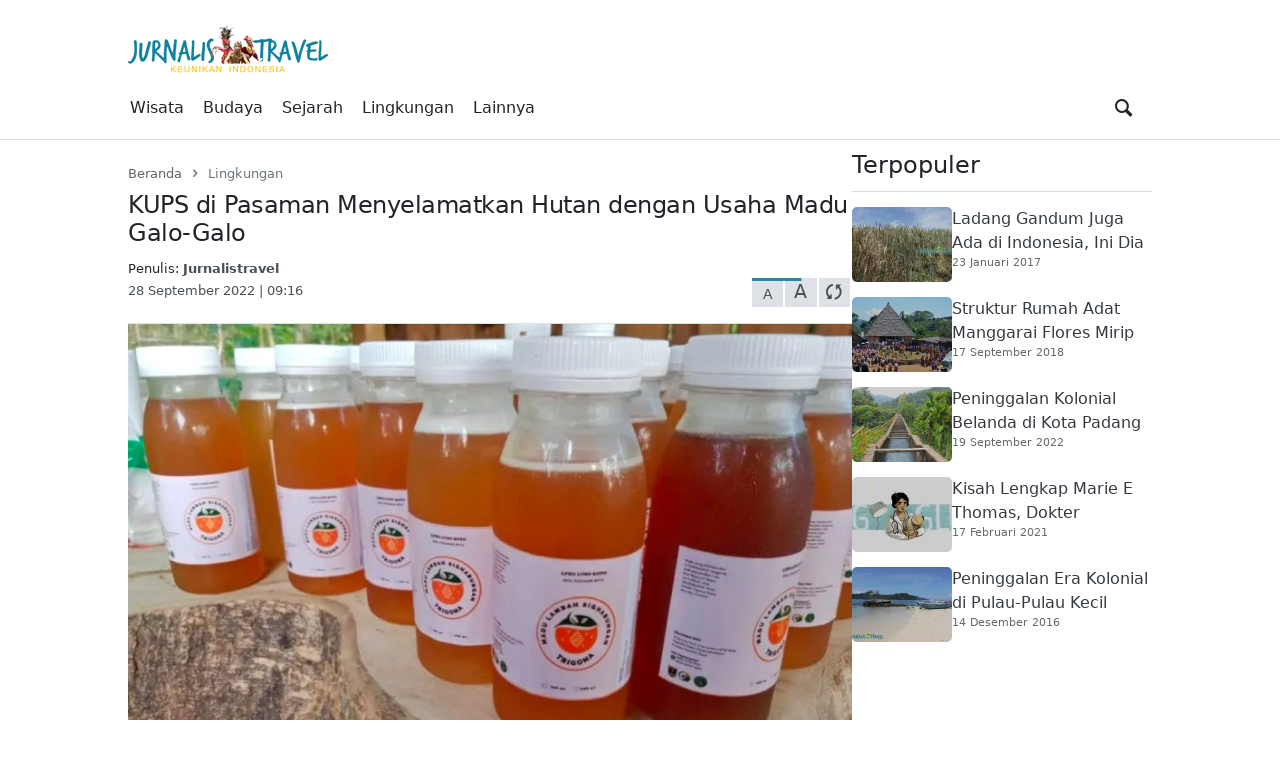

--- FILE ---
content_type: text/html; charset=UTF-8
request_url: https://www.jurnalistravel.com/kups-di-pasaman-menyelamatkan-hutan-dengan-usaha-madu-galo-galo/
body_size: 17070
content:
<!DOCTYPE html>
<html lang="id">
<head><style>img.lazy{min-height:1px}</style><link href="https://www.jurnalistravel.com/wp-content/plugins/w3-total-cache/pub/js/lazyload.min.js" as="script">
	        <meta charset="UTF-8">
        <meta name="viewport" content="width=device-width, initial-scale=1">
		<meta name='robots' content='index, follow, max-image-preview:large, max-snippet:-1, max-video-preview:-1' />

	<!-- This site is optimized with the Yoast SEO Premium plugin v26.6 (Yoast SEO v26.6) - https://yoast.com/wordpress/plugins/seo/ -->
	<title>KUPS di Pasaman Menyelamatkan Hutan dengan Usaha Madu Galo-Galo - Jurnalistravel.com</title>
	<meta name="description" content="Jurnalistravel.com menyajikan berita wisata, destinasi, budaya, sejarah, kuliner, lingkungan hidup, dan keunikan Indonesia lainnya." />
	<link rel="canonical" href="https://www.jurnalistravel.com/kups-di-pasaman-menyelamatkan-hutan-dengan-usaha-madu-galo-galo/" />
	<meta property="og:locale" content="id_ID" />
	<meta property="og:type" content="article" />
	<meta property="og:title" content="KUPS di Pasaman Menyelamatkan Hutan dengan Usaha Madu Galo-Galo" />
	<meta property="og:description" content="Oleh: Ririn Trisnawati LIMO KOTO- Kelompok Usaha Perhutanan Sosial (KUPS) Madu Lambah Sighabungan membuat usaha lebah galo-galo sebagai kegiatan" />
	<meta property="og:url" content="https://www.jurnalistravel.com/kups-di-pasaman-menyelamatkan-hutan-dengan-usaha-madu-galo-galo/" />
	<meta property="og:site_name" content="Jurnalistravel.com" />
	<meta property="article:publisher" content="https://www.facebook.com/jurnalistravel/" />
	<meta property="article:published_time" content="2022-09-28T02:16:19+00:00" />
	<meta property="article:modified_time" content="2023-01-27T03:38:11+00:00" />
	<meta property="og:image" content="https://i0.wp.com/www.jurnalistravel.com/wp-content/uploads/2022/09/Madu-galo-galo-Ririn-1.jpg?fit=1242%2C803&ssl=1" />
	<meta property="og:image:width" content="1242" />
	<meta property="og:image:height" content="803" />
	<meta property="og:image:type" content="image/jpeg" />
	<meta name="author" content="Jurnalistravel" />
	<meta name="twitter:card" content="summary_large_image" />
	<meta name="twitter:creator" content="@jurnalistravel" />
	<meta name="twitter:site" content="@jurnalistravel" />
	<meta name="twitter:label1" content="Ditulis oleh" />
	<meta name="twitter:data1" content="Jurnalistravel" />
	<meta name="twitter:label2" content="Estimasi waktu membaca" />
	<meta name="twitter:data2" content="2 menit" />
	<script type="application/ld+json" class="yoast-schema-graph">{"@context":"https://schema.org","@graph":[{"@type":"Article","@id":"https://www.jurnalistravel.com/kups-di-pasaman-menyelamatkan-hutan-dengan-usaha-madu-galo-galo/#article","isPartOf":{"@id":"https://www.jurnalistravel.com/kups-di-pasaman-menyelamatkan-hutan-dengan-usaha-madu-galo-galo/"},"author":{"name":"Jurnalistravel","@id":"https://www.jurnalistravel.com/#/schema/person/7c4e7fc5057512c087385b4e5735b6b1"},"headline":"KUPS di Pasaman Menyelamatkan Hutan dengan Usaha Madu Galo-Galo","datePublished":"2022-09-28T02:16:19+00:00","dateModified":"2023-01-27T03:38:11+00:00","mainEntityOfPage":{"@id":"https://www.jurnalistravel.com/kups-di-pasaman-menyelamatkan-hutan-dengan-usaha-madu-galo-galo/"},"wordCount":392,"publisher":{"@id":"https://www.jurnalistravel.com/#organization"},"image":{"@id":"https://www.jurnalistravel.com/kups-di-pasaman-menyelamatkan-hutan-dengan-usaha-madu-galo-galo/#primaryimage"},"thumbnailUrl":"https://i0.wp.com/www.jurnalistravel.com/wp-content/uploads/2022/09/Madu-galo-galo-Ririn-1.jpg?fit=1242%2C803&ssl=1","keywords":["bonjol","jurnalis warga","jurnalisme warga","madu galo-galo","pasaman","perhutanan sosial","wri indonesia"],"articleSection":["Lingkungan"],"inLanguage":"id","copyrightYear":"2022","copyrightHolder":{"@id":"https://www.jurnalistravel.com/#organization"}},{"@type":"WebPage","@id":"https://www.jurnalistravel.com/kups-di-pasaman-menyelamatkan-hutan-dengan-usaha-madu-galo-galo/","url":"https://www.jurnalistravel.com/kups-di-pasaman-menyelamatkan-hutan-dengan-usaha-madu-galo-galo/","name":"KUPS di Pasaman Menyelamatkan Hutan dengan Usaha Madu Galo-Galo - Jurnalistravel.com","isPartOf":{"@id":"https://www.jurnalistravel.com/#website"},"primaryImageOfPage":{"@id":"https://www.jurnalistravel.com/kups-di-pasaman-menyelamatkan-hutan-dengan-usaha-madu-galo-galo/#primaryimage"},"image":{"@id":"https://www.jurnalistravel.com/kups-di-pasaman-menyelamatkan-hutan-dengan-usaha-madu-galo-galo/#primaryimage"},"thumbnailUrl":"https://i0.wp.com/www.jurnalistravel.com/wp-content/uploads/2022/09/Madu-galo-galo-Ririn-1.jpg?fit=1242%2C803&ssl=1","datePublished":"2022-09-28T02:16:19+00:00","dateModified":"2023-01-27T03:38:11+00:00","description":"Jurnalistravel.com menyajikan berita wisata, destinasi, budaya, sejarah, kuliner, lingkungan hidup, dan keunikan Indonesia lainnya.","breadcrumb":{"@id":"https://www.jurnalistravel.com/kups-di-pasaman-menyelamatkan-hutan-dengan-usaha-madu-galo-galo/#breadcrumb"},"inLanguage":"id","potentialAction":[{"@type":"ReadAction","target":["https://www.jurnalistravel.com/kups-di-pasaman-menyelamatkan-hutan-dengan-usaha-madu-galo-galo/"]}]},{"@type":"ImageObject","inLanguage":"id","@id":"https://www.jurnalistravel.com/kups-di-pasaman-menyelamatkan-hutan-dengan-usaha-madu-galo-galo/#primaryimage","url":"https://i0.wp.com/www.jurnalistravel.com/wp-content/uploads/2022/09/Madu-galo-galo-Ririn-1.jpg?fit=1242%2C803&ssl=1","contentUrl":"https://i0.wp.com/www.jurnalistravel.com/wp-content/uploads/2022/09/Madu-galo-galo-Ririn-1.jpg?fit=1242%2C803&ssl=1","width":1242,"height":803,"caption":"Madu galo-galo dalam kemasan yang dikelola Kelompok Usaha Perhutanan Sosial (KUPS) Madu Lambah Sighabungan di bawah Lembaga Pengelola Hutan Nagari (LPHN) Limo Koto, Kecamatan Bonjol, Kabupaten Pasaman. (Foto: Ririn Trisnawati)"},{"@type":"BreadcrumbList","@id":"https://www.jurnalistravel.com/kups-di-pasaman-menyelamatkan-hutan-dengan-usaha-madu-galo-galo/#breadcrumb","itemListElement":[{"@type":"ListItem","position":1,"name":"Home","item":"https://www.jurnalistravel.com/"},{"@type":"ListItem","position":2,"name":"KUPS di Pasaman Menyelamatkan Hutan dengan Usaha Madu Galo-Galo"}]},{"@type":"WebSite","@id":"https://www.jurnalistravel.com/#website","url":"https://www.jurnalistravel.com/","name":"Jurnalistravel.com","description":"Keunikan Indonesia","publisher":{"@id":"https://www.jurnalistravel.com/#organization"},"potentialAction":[{"@type":"SearchAction","target":{"@type":"EntryPoint","urlTemplate":"https://www.jurnalistravel.com/?s={search_term_string}"},"query-input":{"@type":"PropertyValueSpecification","valueRequired":true,"valueName":"search_term_string"}}],"inLanguage":"id"},{"@type":"Organization","@id":"https://www.jurnalistravel.com/#organization","name":"Jurnalistravel.com","url":"https://www.jurnalistravel.com/","logo":{"@type":"ImageObject","inLanguage":"id","@id":"https://www.jurnalistravel.com/#/schema/logo/image/","url":"https://i0.wp.com/www.jurnalistravel.com/wp-content/uploads/2023/01/Desain-tanpa-judul.png?fit=600%2C600&ssl=1","contentUrl":"https://i0.wp.com/www.jurnalistravel.com/wp-content/uploads/2023/01/Desain-tanpa-judul.png?fit=600%2C600&ssl=1","width":600,"height":600,"caption":"Jurnalistravel.com"},"image":{"@id":"https://www.jurnalistravel.com/#/schema/logo/image/"},"sameAs":["https://www.facebook.com/jurnalistravel/","https://x.com/jurnalistravel","https://www.instagram.com/jurnalistravel/","https://www.youtube.com/channel/UCeaGSd7Pp5rg-VV6aSP3CAg"]},{"@type":"Person","@id":"https://www.jurnalistravel.com/#/schema/person/7c4e7fc5057512c087385b4e5735b6b1","name":"Jurnalistravel","image":{"@type":"ImageObject","inLanguage":"id","@id":"https://www.jurnalistravel.com/#/schema/person/image/","url":"https://secure.gravatar.com/avatar/d9d09a2add25c68660c7eccfce412ec44818ef488b24d1aad5828ef474f5c5ac?s=96&d=mm&r=g","contentUrl":"https://secure.gravatar.com/avatar/d9d09a2add25c68660c7eccfce412ec44818ef488b24d1aad5828ef474f5c5ac?s=96&d=mm&r=g","caption":"Jurnalistravel"},"url":"https://www.jurnalistravel.com/author/jurnalistravel/"}]}</script>
	<!-- / Yoast SEO Premium plugin. -->


<link rel='dns-prefetch' href='//www.googletagmanager.com' />
<link rel='dns-prefetch' href='//stats.wp.com' />
<link rel='dns-prefetch' href='//pagead2.googlesyndication.com' />
<link rel='preconnect' href='//i0.wp.com' />
<link rel="alternate" type="application/rss+xml" title="Jurnalistravel.com &raquo; Feed" href="https://www.jurnalistravel.com/feed/" />
<link rel="alternate" type="application/rss+xml" title="Jurnalistravel.com &raquo; Umpan Komentar" href="https://www.jurnalistravel.com/comments/feed/" />
            <link rel="preload" href="//www.jurnalistravel.com/wp-content/themes/news-tray/assets/fontello/font/fontello.woff2" as="font" type="font/woff2" crossorigin>
			<link rel="alternate" type="application/rss+xml" title="Jurnalistravel.com &raquo; KUPS di Pasaman Menyelamatkan Hutan dengan Usaha Madu Galo-Galo Umpan Komentar" href="https://www.jurnalistravel.com/kups-di-pasaman-menyelamatkan-hutan-dengan-usaha-madu-galo-galo/feed/" />
<link rel="alternate" title="oEmbed (JSON)" type="application/json+oembed" href="https://www.jurnalistravel.com/wp-json/oembed/1.0/embed?url=https%3A%2F%2Fwww.jurnalistravel.com%2Fkups-di-pasaman-menyelamatkan-hutan-dengan-usaha-madu-galo-galo%2F" />
<link rel="alternate" title="oEmbed (XML)" type="text/xml+oembed" href="https://www.jurnalistravel.com/wp-json/oembed/1.0/embed?url=https%3A%2F%2Fwww.jurnalistravel.com%2Fkups-di-pasaman-menyelamatkan-hutan-dengan-usaha-madu-galo-galo%2F&#038;format=xml" />
<style id='wp-img-auto-sizes-contain-inline-css' type='text/css'>
img:is([sizes=auto i],[sizes^="auto," i]){contain-intrinsic-size:3000px 1500px}
/*# sourceURL=wp-img-auto-sizes-contain-inline-css */
</style>
<link rel="stylesheet" href="https://www.jurnalistravel.com/wp-content/cache/minify/c9f33.css" media="all" />







<style id='wp-block-library-inline-css' type='text/css'>
:root{--wp-block-synced-color:#7a00df;--wp-block-synced-color--rgb:122,0,223;--wp-bound-block-color:var(--wp-block-synced-color);--wp-editor-canvas-background:#ddd;--wp-admin-theme-color:#007cba;--wp-admin-theme-color--rgb:0,124,186;--wp-admin-theme-color-darker-10:#006ba1;--wp-admin-theme-color-darker-10--rgb:0,107,160.5;--wp-admin-theme-color-darker-20:#005a87;--wp-admin-theme-color-darker-20--rgb:0,90,135;--wp-admin-border-width-focus:2px}@media (min-resolution:192dpi){:root{--wp-admin-border-width-focus:1.5px}}.wp-element-button{cursor:pointer}:root .has-very-light-gray-background-color{background-color:#eee}:root .has-very-dark-gray-background-color{background-color:#313131}:root .has-very-light-gray-color{color:#eee}:root .has-very-dark-gray-color{color:#313131}:root .has-vivid-green-cyan-to-vivid-cyan-blue-gradient-background{background:linear-gradient(135deg,#00d084,#0693e3)}:root .has-purple-crush-gradient-background{background:linear-gradient(135deg,#34e2e4,#4721fb 50%,#ab1dfe)}:root .has-hazy-dawn-gradient-background{background:linear-gradient(135deg,#faaca8,#dad0ec)}:root .has-subdued-olive-gradient-background{background:linear-gradient(135deg,#fafae1,#67a671)}:root .has-atomic-cream-gradient-background{background:linear-gradient(135deg,#fdd79a,#004a59)}:root .has-nightshade-gradient-background{background:linear-gradient(135deg,#330968,#31cdcf)}:root .has-midnight-gradient-background{background:linear-gradient(135deg,#020381,#2874fc)}:root{--wp--preset--font-size--normal:16px;--wp--preset--font-size--huge:42px}.has-regular-font-size{font-size:1em}.has-larger-font-size{font-size:2.625em}.has-normal-font-size{font-size:var(--wp--preset--font-size--normal)}.has-huge-font-size{font-size:var(--wp--preset--font-size--huge)}.has-text-align-center{text-align:center}.has-text-align-left{text-align:left}.has-text-align-right{text-align:right}.has-fit-text{white-space:nowrap!important}#end-resizable-editor-section{display:none}.aligncenter{clear:both}.items-justified-left{justify-content:flex-start}.items-justified-center{justify-content:center}.items-justified-right{justify-content:flex-end}.items-justified-space-between{justify-content:space-between}.screen-reader-text{border:0;clip-path:inset(50%);height:1px;margin:-1px;overflow:hidden;padding:0;position:absolute;width:1px;word-wrap:normal!important}.screen-reader-text:focus{background-color:#ddd;clip-path:none;color:#444;display:block;font-size:1em;height:auto;left:5px;line-height:normal;padding:15px 23px 14px;text-decoration:none;top:5px;width:auto;z-index:100000}html :where(.has-border-color){border-style:solid}html :where([style*=border-top-color]){border-top-style:solid}html :where([style*=border-right-color]){border-right-style:solid}html :where([style*=border-bottom-color]){border-bottom-style:solid}html :where([style*=border-left-color]){border-left-style:solid}html :where([style*=border-width]){border-style:solid}html :where([style*=border-top-width]){border-top-style:solid}html :where([style*=border-right-width]){border-right-style:solid}html :where([style*=border-bottom-width]){border-bottom-style:solid}html :where([style*=border-left-width]){border-left-style:solid}html :where(img[class*=wp-image-]){height:auto;max-width:100%}:where(figure){margin:0 0 1em}html :where(.is-position-sticky){--wp-admin--admin-bar--position-offset:var(--wp-admin--admin-bar--height,0px)}@media screen and (max-width:600px){html :where(.is-position-sticky){--wp-admin--admin-bar--position-offset:0px}}

/*# sourceURL=wp-block-library-inline-css */
</style><style id='wp-block-paragraph-inline-css' type='text/css'>
.is-small-text{font-size:.875em}.is-regular-text{font-size:1em}.is-large-text{font-size:2.25em}.is-larger-text{font-size:3em}.has-drop-cap:not(:focus):first-letter{float:left;font-size:8.4em;font-style:normal;font-weight:100;line-height:.68;margin:.05em .1em 0 0;text-transform:uppercase}body.rtl .has-drop-cap:not(:focus):first-letter{float:none;margin-left:.1em}p.has-drop-cap.has-background{overflow:hidden}:root :where(p.has-background){padding:1.25em 2.375em}:where(p.has-text-color:not(.has-link-color)) a{color:inherit}p.has-text-align-left[style*="writing-mode:vertical-lr"],p.has-text-align-right[style*="writing-mode:vertical-rl"]{rotate:180deg}
/*# sourceURL=https://www.jurnalistravel.com/wp-includes/blocks/paragraph/style.min.css */
</style>
<style id='global-styles-inline-css' type='text/css'>
:root{--wp--preset--aspect-ratio--square: 1;--wp--preset--aspect-ratio--4-3: 4/3;--wp--preset--aspect-ratio--3-4: 3/4;--wp--preset--aspect-ratio--3-2: 3/2;--wp--preset--aspect-ratio--2-3: 2/3;--wp--preset--aspect-ratio--16-9: 16/9;--wp--preset--aspect-ratio--9-16: 9/16;--wp--preset--color--black: #000000;--wp--preset--color--cyan-bluish-gray: #abb8c3;--wp--preset--color--white: #ffffff;--wp--preset--color--pale-pink: #f78da7;--wp--preset--color--vivid-red: #cf2e2e;--wp--preset--color--luminous-vivid-orange: #ff6900;--wp--preset--color--luminous-vivid-amber: #fcb900;--wp--preset--color--light-green-cyan: #7bdcb5;--wp--preset--color--vivid-green-cyan: #00d084;--wp--preset--color--pale-cyan-blue: #8ed1fc;--wp--preset--color--vivid-cyan-blue: #0693e3;--wp--preset--color--vivid-purple: #9b51e0;--wp--preset--gradient--vivid-cyan-blue-to-vivid-purple: linear-gradient(135deg,rgb(6,147,227) 0%,rgb(155,81,224) 100%);--wp--preset--gradient--light-green-cyan-to-vivid-green-cyan: linear-gradient(135deg,rgb(122,220,180) 0%,rgb(0,208,130) 100%);--wp--preset--gradient--luminous-vivid-amber-to-luminous-vivid-orange: linear-gradient(135deg,rgb(252,185,0) 0%,rgb(255,105,0) 100%);--wp--preset--gradient--luminous-vivid-orange-to-vivid-red: linear-gradient(135deg,rgb(255,105,0) 0%,rgb(207,46,46) 100%);--wp--preset--gradient--very-light-gray-to-cyan-bluish-gray: linear-gradient(135deg,rgb(238,238,238) 0%,rgb(169,184,195) 100%);--wp--preset--gradient--cool-to-warm-spectrum: linear-gradient(135deg,rgb(74,234,220) 0%,rgb(151,120,209) 20%,rgb(207,42,186) 40%,rgb(238,44,130) 60%,rgb(251,105,98) 80%,rgb(254,248,76) 100%);--wp--preset--gradient--blush-light-purple: linear-gradient(135deg,rgb(255,206,236) 0%,rgb(152,150,240) 100%);--wp--preset--gradient--blush-bordeaux: linear-gradient(135deg,rgb(254,205,165) 0%,rgb(254,45,45) 50%,rgb(107,0,62) 100%);--wp--preset--gradient--luminous-dusk: linear-gradient(135deg,rgb(255,203,112) 0%,rgb(199,81,192) 50%,rgb(65,88,208) 100%);--wp--preset--gradient--pale-ocean: linear-gradient(135deg,rgb(255,245,203) 0%,rgb(182,227,212) 50%,rgb(51,167,181) 100%);--wp--preset--gradient--electric-grass: linear-gradient(135deg,rgb(202,248,128) 0%,rgb(113,206,126) 100%);--wp--preset--gradient--midnight: linear-gradient(135deg,rgb(2,3,129) 0%,rgb(40,116,252) 100%);--wp--preset--font-size--small: 13px;--wp--preset--font-size--medium: 20px;--wp--preset--font-size--large: 36px;--wp--preset--font-size--x-large: 42px;--wp--preset--spacing--20: 0.44rem;--wp--preset--spacing--30: 0.67rem;--wp--preset--spacing--40: 1rem;--wp--preset--spacing--50: 1.5rem;--wp--preset--spacing--60: 2.25rem;--wp--preset--spacing--70: 3.38rem;--wp--preset--spacing--80: 5.06rem;--wp--preset--shadow--natural: 6px 6px 9px rgba(0, 0, 0, 0.2);--wp--preset--shadow--deep: 12px 12px 50px rgba(0, 0, 0, 0.4);--wp--preset--shadow--sharp: 6px 6px 0px rgba(0, 0, 0, 0.2);--wp--preset--shadow--outlined: 6px 6px 0px -3px rgb(255, 255, 255), 6px 6px rgb(0, 0, 0);--wp--preset--shadow--crisp: 6px 6px 0px rgb(0, 0, 0);}:where(.is-layout-flex){gap: 0.5em;}:where(.is-layout-grid){gap: 0.5em;}body .is-layout-flex{display: flex;}.is-layout-flex{flex-wrap: wrap;align-items: center;}.is-layout-flex > :is(*, div){margin: 0;}body .is-layout-grid{display: grid;}.is-layout-grid > :is(*, div){margin: 0;}:where(.wp-block-columns.is-layout-flex){gap: 2em;}:where(.wp-block-columns.is-layout-grid){gap: 2em;}:where(.wp-block-post-template.is-layout-flex){gap: 1.25em;}:where(.wp-block-post-template.is-layout-grid){gap: 1.25em;}.has-black-color{color: var(--wp--preset--color--black) !important;}.has-cyan-bluish-gray-color{color: var(--wp--preset--color--cyan-bluish-gray) !important;}.has-white-color{color: var(--wp--preset--color--white) !important;}.has-pale-pink-color{color: var(--wp--preset--color--pale-pink) !important;}.has-vivid-red-color{color: var(--wp--preset--color--vivid-red) !important;}.has-luminous-vivid-orange-color{color: var(--wp--preset--color--luminous-vivid-orange) !important;}.has-luminous-vivid-amber-color{color: var(--wp--preset--color--luminous-vivid-amber) !important;}.has-light-green-cyan-color{color: var(--wp--preset--color--light-green-cyan) !important;}.has-vivid-green-cyan-color{color: var(--wp--preset--color--vivid-green-cyan) !important;}.has-pale-cyan-blue-color{color: var(--wp--preset--color--pale-cyan-blue) !important;}.has-vivid-cyan-blue-color{color: var(--wp--preset--color--vivid-cyan-blue) !important;}.has-vivid-purple-color{color: var(--wp--preset--color--vivid-purple) !important;}.has-black-background-color{background-color: var(--wp--preset--color--black) !important;}.has-cyan-bluish-gray-background-color{background-color: var(--wp--preset--color--cyan-bluish-gray) !important;}.has-white-background-color{background-color: var(--wp--preset--color--white) !important;}.has-pale-pink-background-color{background-color: var(--wp--preset--color--pale-pink) !important;}.has-vivid-red-background-color{background-color: var(--wp--preset--color--vivid-red) !important;}.has-luminous-vivid-orange-background-color{background-color: var(--wp--preset--color--luminous-vivid-orange) !important;}.has-luminous-vivid-amber-background-color{background-color: var(--wp--preset--color--luminous-vivid-amber) !important;}.has-light-green-cyan-background-color{background-color: var(--wp--preset--color--light-green-cyan) !important;}.has-vivid-green-cyan-background-color{background-color: var(--wp--preset--color--vivid-green-cyan) !important;}.has-pale-cyan-blue-background-color{background-color: var(--wp--preset--color--pale-cyan-blue) !important;}.has-vivid-cyan-blue-background-color{background-color: var(--wp--preset--color--vivid-cyan-blue) !important;}.has-vivid-purple-background-color{background-color: var(--wp--preset--color--vivid-purple) !important;}.has-black-border-color{border-color: var(--wp--preset--color--black) !important;}.has-cyan-bluish-gray-border-color{border-color: var(--wp--preset--color--cyan-bluish-gray) !important;}.has-white-border-color{border-color: var(--wp--preset--color--white) !important;}.has-pale-pink-border-color{border-color: var(--wp--preset--color--pale-pink) !important;}.has-vivid-red-border-color{border-color: var(--wp--preset--color--vivid-red) !important;}.has-luminous-vivid-orange-border-color{border-color: var(--wp--preset--color--luminous-vivid-orange) !important;}.has-luminous-vivid-amber-border-color{border-color: var(--wp--preset--color--luminous-vivid-amber) !important;}.has-light-green-cyan-border-color{border-color: var(--wp--preset--color--light-green-cyan) !important;}.has-vivid-green-cyan-border-color{border-color: var(--wp--preset--color--vivid-green-cyan) !important;}.has-pale-cyan-blue-border-color{border-color: var(--wp--preset--color--pale-cyan-blue) !important;}.has-vivid-cyan-blue-border-color{border-color: var(--wp--preset--color--vivid-cyan-blue) !important;}.has-vivid-purple-border-color{border-color: var(--wp--preset--color--vivid-purple) !important;}.has-vivid-cyan-blue-to-vivid-purple-gradient-background{background: var(--wp--preset--gradient--vivid-cyan-blue-to-vivid-purple) !important;}.has-light-green-cyan-to-vivid-green-cyan-gradient-background{background: var(--wp--preset--gradient--light-green-cyan-to-vivid-green-cyan) !important;}.has-luminous-vivid-amber-to-luminous-vivid-orange-gradient-background{background: var(--wp--preset--gradient--luminous-vivid-amber-to-luminous-vivid-orange) !important;}.has-luminous-vivid-orange-to-vivid-red-gradient-background{background: var(--wp--preset--gradient--luminous-vivid-orange-to-vivid-red) !important;}.has-very-light-gray-to-cyan-bluish-gray-gradient-background{background: var(--wp--preset--gradient--very-light-gray-to-cyan-bluish-gray) !important;}.has-cool-to-warm-spectrum-gradient-background{background: var(--wp--preset--gradient--cool-to-warm-spectrum) !important;}.has-blush-light-purple-gradient-background{background: var(--wp--preset--gradient--blush-light-purple) !important;}.has-blush-bordeaux-gradient-background{background: var(--wp--preset--gradient--blush-bordeaux) !important;}.has-luminous-dusk-gradient-background{background: var(--wp--preset--gradient--luminous-dusk) !important;}.has-pale-ocean-gradient-background{background: var(--wp--preset--gradient--pale-ocean) !important;}.has-electric-grass-gradient-background{background: var(--wp--preset--gradient--electric-grass) !important;}.has-midnight-gradient-background{background: var(--wp--preset--gradient--midnight) !important;}.has-small-font-size{font-size: var(--wp--preset--font-size--small) !important;}.has-medium-font-size{font-size: var(--wp--preset--font-size--medium) !important;}.has-large-font-size{font-size: var(--wp--preset--font-size--large) !important;}.has-x-large-font-size{font-size: var(--wp--preset--font-size--x-large) !important;}
/*# sourceURL=global-styles-inline-css */
</style>

<style id='classic-theme-styles-inline-css' type='text/css'>
/*! This file is auto-generated */
.wp-block-button__link{color:#fff;background-color:#32373c;border-radius:9999px;box-shadow:none;text-decoration:none;padding:calc(.667em + 2px) calc(1.333em + 2px);font-size:1.125em}.wp-block-file__button{background:#32373c;color:#fff;text-decoration:none}
/*# sourceURL=/wp-includes/css/classic-themes.min.css */
</style>
<link rel="stylesheet" href="https://www.jurnalistravel.com/wp-content/cache/minify/a4f1c.css" media="all" />





<!-- Potongan tag Google (gtag.js) ditambahkan oleh Site Kit -->
<!-- Snippet Google Analytics telah ditambahkan oleh Site Kit -->
<script type="text/javascript" src="https://www.googletagmanager.com/gtag/js?id=G-ZDMHJG8W40" id="google_gtagjs-js" defer async></script>
<script type="text/javascript" id="google_gtagjs-js-after">
/* <![CDATA[ */
window.dataLayer = window.dataLayer || [];function gtag(){dataLayer.push(arguments);}
gtag("set","linker",{"domains":["www.jurnalistravel.com"]});
gtag("js", new Date());
gtag("set", "developer_id.dZTNiMT", true);
gtag("config", "G-ZDMHJG8W40");
//# sourceURL=google_gtagjs-js-after
/* ]]> */
</script>
<link rel="https://api.w.org/" href="https://www.jurnalistravel.com/wp-json/" /><link rel="alternate" title="JSON" type="application/json" href="https://www.jurnalistravel.com/wp-json/wp/v2/posts/3451" /><link rel="EditURI" type="application/rsd+xml" title="RSD" href="https://www.jurnalistravel.com/xmlrpc.php?rsd" />
<meta name="generator" content="WordPress 6.9" />
<link rel='shortlink' href='https://www.jurnalistravel.com/?p=3451' />
<meta name="generator" content="Site Kit by Google 1.168.0" />	<style>img#wpstats{display:none}</style>
		        <style id="new-tray-option-custom-csss">
            :root {
             --primary-color: #2388a1;
             --primary-darker-color: #febf01;
             --primary-more-color: #febf01;
                        }

                        a {
                color: #febf01;
            }

                                    a:hover {
                color: #febf01;
            }

                                    .footer-wrapper {
             background-color: #2388a1;
             color: #fcfcfc;
                        }

                        .footer-wrapper .footer-copyright {
                color: inherit;
            }

                                                                        .footer-wrapper .social-icon-footer {
                background: transparent;
                color: #ffffff;
            }
                                    .footer-wrapper .social-icon-footer:hover,
            .footer-wrapper .social-icon-footer:hover > * {
                color: #febf01;
            }

                    </style>
		
<!-- Meta tag Google AdSense ditambahkan oleh Site Kit -->
<meta name="google-adsense-platform-account" content="ca-host-pub-2644536267352236">
<meta name="google-adsense-platform-domain" content="sitekit.withgoogle.com">
<!-- Akhir tag meta Google AdSense yang ditambahkan oleh Site Kit -->

<!-- Snippet Google AdSense telah ditambahkan oleh Site Kit -->
<script type="text/javascript" async="async" src="https://pagead2.googlesyndication.com/pagead/js/adsbygoogle.js?client=ca-pub-3518886389242842&amp;host=ca-host-pub-2644536267352236" crossorigin="anonymous"></script>

<!-- Snippet Google AdSense penutup telah ditambahkan oleh Site Kit -->
<link rel="icon" href="https://i0.wp.com/www.jurnalistravel.com/wp-content/uploads/2021/02/cropped-512.png?fit=32%2C32&#038;ssl=1" sizes="32x32" />
<link rel="icon" href="https://i0.wp.com/www.jurnalistravel.com/wp-content/uploads/2021/02/cropped-512.png?fit=192%2C192&#038;ssl=1" sizes="192x192" />
<link rel="apple-touch-icon" href="https://i0.wp.com/www.jurnalistravel.com/wp-content/uploads/2021/02/cropped-512.png?fit=180%2C180&#038;ssl=1" />
<meta name="msapplication-TileImage" content="https://i0.wp.com/www.jurnalistravel.com/wp-content/uploads/2021/02/cropped-512.png?fit=270%2C270&#038;ssl=1" />
		<style type="text/css" id="wp-custom-css">
			body {
	padding-bottom: 0 !important;
}
body .load-more-wrapper:after, body .load-more-wrapper:before {
	display: none;
}
.wp-block-embed.wp-block-embed-instagram > div iframe {
	aspect-ratio: 4/5;
}

/*
.wp-block-embed > div > div {
	padding-bottom: 56.25%;
	padding-top: 30px;
  position: relative;
	overflow: hidden;
	max-width: 100%;
    height: auto;
}
.wp-block-embed > div > div iframe {
	border: 0;
  height: 100%;
  left: 0;
  position: absolute;
  top: 0;
  width:100%;
}*/
@media only screen and (max-width: 799px) {
body.admin-bar.single .content-article-wrapper .sidebar-enable + .sidebar-section .sidebar-entry {
    top: calc(58px + 1em);
}

.single .content-article-wrapper .sidebar-enable + .sidebar-section .sidebar-entry {
    top: calc(28px + 1em);
}
}


.entry-content a,
#footer a {
text-decoration: none;
}
.related-post-section>.related-post-title {
	font-weight: 500;
}
@media only screen and (min-width: 640px) {
.article-container .code-block  {
	max-width: 100%;
	overflow:hidden;
}
	.main-navigation > ul > li:first-child > a {
    padding-left:0;
}
}
.floating-section>.close-button:focus, .floating-section>.close-button {
	display: inline-block;
}
/*
.entry-content .code-block .adsbygoogle > ins {
    max-width: 100%;
    display: block!important;
}*/

.content-area .sidebar-entry h2.widget-title {
    		border-bottom: 1px solid #dedbdb;
		margin-top: -5px;
    margin-bottom: 10px;
}

.load-more-wrapper button {
    display: inline-block;
    border: 1px solid;align-content
}

.section-title {
    padding-top: 17px;
    padding-right: 0px;
    padding-bottom: 3px;
    padding-left: 0px;
		margin-top: -5px
}

figure.wp-block-image>figcaption, .wp-block-image>figcaption {
    font-size: small;
}

.singular .header-meta {
    margin-top: 0px;
}

.header-meta .author-post {
    letter-spacing: 0px;
    font-size: .8em;
    margin-bottom: 0em;
}

.header-meta .published-time {
    letter-spacing: 0px;
}

.in-widget-view .widget-post-title, .widget-post-title {
    letter-spacing: 0px;
}

.content-wrap-area .sidebar-entry h2.widget-title {
    font-size: 1.5em;
}

h2 {
    font-size: 23px;
}

h3 {
    font-size: 20px;
}

h4 {
    font-size: 18px;
}

h5 {
    font-size: 18px;
}

h6 {
    font-size: 18px;
}

.breadcrumbs {
    margin-bottom: 0.5rem;
		letter-spacing: 0px;
}

.related-post-items .related-post-title {
    font-size: 1em;
		font-weight: 500;
}

.related-post-section>.related-post-title {
    border-bottom: 1px solid #dedbdb;
}

.entry-title {
		letter-spacing: -0.5px;
}

.filter-section-home {   
    border-bottom: 1px solid #dedbdb;
    margin-bottom: 0em;
}

.main-navigation > ul > li a {
    font-weight: 400;
}

.main-header-container {
		padding-bottom: 0em;
}

.in-widget-view .widget-post-content-link, .sidebar-entry .widget-post-content-link {
    font-weight: 500;
}

.sidebar-entry .related-post-title, .sidebar-entry .recent-post-title, .sidebar-entry .popular-post-title, .sidebar-entry a.related-post-title, .sidebar-entry a.recent-post-title, .sidebar-entry a.popular-post-title {
    font-weight: 500;
}

.entry-title a {
    font-weight: 450;
		letter-spacing: -0.4px
}

.source-article-content {
    font-size: 1em;
}

blockquote p {
    font-size: 1em;
}		</style>
		</head>
<body class="wp-singular post-template-default single single-post postid-3451 single-format-standard wp-custom-logo wp-embed-responsive wp-theme-news-tray wp-child-theme-news-tray-child news-tray-theme top-menu-mobile-show top-header-mobile-show layout-box-mode slider-no-hover sticky-nav sticky-nav-mobile sticky-nav-desktop singular">


<div id="page" class="site wrap">
    <a class="skip-link screen-reader-text" href="#content">Skip to content</a>

		
	    <div class="container-fluid main-header">
        <div class="main-header-container">
            <div class="header-logo">
				                <a href="https://www.jurnalistravel.com/" class="custom-logo-link" rel="home"><img width="200" height="60" src="data:image/svg+xml,%3Csvg%20xmlns='http://www.w3.org/2000/svg'%20viewBox='0%200%20200%2060'%3E%3C/svg%3E" data-src="https://i0.wp.com/www.jurnalistravel.com/wp-content/uploads/2023/01/Jurnalistravel-1.png?fit=200%2C60&amp;ssl=1" class="custom-logo lazy" alt="Jurnalistravel.com" decoding="async" /></a>				            </div>
			        </div>
    </div>
    <!-- .main-header -->
	
	    <div class="container-fluid nav-header nav-mode-right">
        <div class="nav-header-container">
            <div class="toggle-search-btn" data-toggle="navigation-form-search" data-class="shown">
                <button class="btn" aria-label="search">
                    <i class="ic-search"></i>
                </button>
            </div>
			                <div class="mobile-home-button">
                    <a href="https://www.jurnalistravel.com" rel="alternate"
                       aria-label="Halaman Sebelumnya"><i
                                class="ic-caret-left"></i></a>
                </div>
			            <div class="search-bar" id="navigation-form-search">
                <form role="search" aria-label="Search Form" method="get" class="search-form"
                      action="https://www.jurnalistravel.com/">
                    <div class="input-group">
                        <input type="search" id="navigation-search-form"
                               class="form-control form-control-sm search-field"
                               placeholder="Ketik untuk mencari"
                               value="" name="s">
                        <label for="navigation-search-form" class="input-group-text">
                            <button class="btn btn-sm ic-search" aria-label="submit"></button>
                        </label>
                    </div>
                </form>
            </div>
            <button aria-label="toggle-sidebar" class="menu-toggle btn" data-toggle="mobile-sidebar-navigation"
                    data-class="shown">
                <span></span>
                <span></span>
                <span></span>
            </button>
            <nav class="main-navigation-wrapper navigation-wrapper">
				<div class="main-navigation main-navigation-container navigation-container"><ul id="menu-main-menu" class="main-navigation-menu navigation-menu"><li id="menu-item-3018" class="menu-item menu-item-type-taxonomy menu-item-object-category menu-item-3018"><a href="https://www.jurnalistravel.com/wisata/">Wisata</a></li>
<li id="menu-item-3010" class="menu-item menu-item-type-taxonomy menu-item-object-category menu-item-3010"><a href="https://www.jurnalistravel.com/budaya/">Budaya</a></li>
<li id="menu-item-3016" class="menu-item menu-item-type-taxonomy menu-item-object-category menu-item-3016"><a href="https://www.jurnalistravel.com/sejarah/">Sejarah</a></li>
<li id="menu-item-3015" class="menu-item menu-item-type-taxonomy menu-item-object-category current-post-ancestor current-menu-parent current-post-parent menu-item-3015"><a href="https://www.jurnalistravel.com/lingkungan/">Lingkungan</a></li>
<li id="menu-item-3029" class="menu-item menu-item-type-custom menu-item-object-custom menu-item-has-children menu-item-3029"><a href="https://#">Lainnya</a>
<ul class="sub-menu">
	<li id="menu-item-3009" class="menu-item menu-item-type-taxonomy menu-item-object-category menu-item-3009"><a href="https://www.jurnalistravel.com/berita/">Berita<span class="sm-o"></span></a></li>
	<li id="menu-item-3014" class="menu-item menu-item-type-taxonomy menu-item-object-category menu-item-3014"><a href="https://www.jurnalistravel.com/kolom/">Kolom<span class="sm-o"></span></a></li>
	<li id="menu-item-3013" class="menu-item menu-item-type-taxonomy menu-item-object-category menu-item-3013"><a href="https://www.jurnalistravel.com/jurnalis-warga/">Jurnalis Warga<span class="sm-o"></span></a></li>
	<li id="menu-item-3017" class="menu-item menu-item-type-taxonomy menu-item-object-category menu-item-3017"><a href="https://www.jurnalistravel.com/video/">Video<span class="sm-o"></span></a></li>
	<li id="menu-item-3012" class="menu-item menu-item-type-taxonomy menu-item-object-category menu-item-3012"><a href="https://www.jurnalistravel.com/info-data/">Info Data<span class="sm-o"></span></a></li>
</ul>
</li>
</ul></div>            </nav>
        </div>
    </div>
    <!-- .nav-header -->
	
<div class="container-fluid nav-top nav-top-custom" id="top-nav-menu-nav">
    <div class="nav-top-container">
		<div class="top-navigation top-navigation-container navigation-container"><ul id="menu-top-navigation" class="top-navigation-menu navigation-menu"><li id="menu-item-3528" class="menu-item menu-item-type-taxonomy menu-item-object-category menu-item-3528"><a href="https://www.jurnalistravel.com/wisata/">Wisata</a></li>
<li id="menu-item-3521" class="menu-item menu-item-type-taxonomy menu-item-object-category menu-item-3521"><a href="https://www.jurnalistravel.com/budaya/">Budaya</a></li>
<li id="menu-item-3526" class="menu-item menu-item-type-taxonomy menu-item-object-category menu-item-3526"><a href="https://www.jurnalistravel.com/sejarah/">Sejarah</a></li>
<li id="menu-item-3525" class="menu-item menu-item-type-taxonomy menu-item-object-category current-post-ancestor current-menu-parent current-post-parent menu-item-3525"><a href="https://www.jurnalistravel.com/lingkungan/">Lingkungan</a></li>
<li id="menu-item-3524" class="menu-item menu-item-type-taxonomy menu-item-object-category menu-item-3524"><a href="https://www.jurnalistravel.com/kolom/">Kolom</a></li>
<li id="menu-item-3523" class="menu-item menu-item-type-taxonomy menu-item-object-category menu-item-3523"><a href="https://www.jurnalistravel.com/jurnalis-warga/">Jurnalis Warga</a></li>
<li id="menu-item-3520" class="menu-item menu-item-type-taxonomy menu-item-object-category menu-item-3520"><a href="https://www.jurnalistravel.com/berita/">Berita</a></li>
<li id="menu-item-3527" class="menu-item menu-item-type-taxonomy menu-item-object-category menu-item-3527"><a href="https://www.jurnalistravel.com/video/">Video</a></li>
<li id="menu-item-3522" class="menu-item menu-item-type-taxonomy menu-item-object-category menu-item-3522"><a href="https://www.jurnalistravel.com/info-data/">Info Data</a></li>
</ul></div>    </div>
</div>

	
	    <div class="slide-mobile-navigation">
        <nav class="mobile-navigation-wrapper" id="mobile-sidebar-navigation">
            <div class="mobile-section-sidebar-top-area">
                <div class="mobile-section-toggle" data-toggle="mobile-sidebar-navigation" data-class="shown">
                    <button class="btn" aria-label="search">
                        <i class="ic-caret-left"></i>
                    </button>
                </div>
                <div class="mobile-section-logo">
					                </div>
            </div>
			<div class="navigation mobile-navigation mobile-navigation-container navigation-container"><ul id="menu-mobile-menu" class="mobile-navigation-menu navigation-menu"><li id="menu-item-3019" class="menu-item menu-item-type-taxonomy menu-item-object-category menu-item-3019"><a href="https://www.jurnalistravel.com/wisata/">Wisata</a></li>
<li id="menu-item-3020" class="menu-item menu-item-type-taxonomy menu-item-object-category menu-item-3020"><a href="https://www.jurnalistravel.com/budaya/">Budaya</a></li>
<li id="menu-item-3021" class="menu-item menu-item-type-taxonomy menu-item-object-category menu-item-3021"><a href="https://www.jurnalistravel.com/berita/">Berita</a></li>
<li id="menu-item-3022" class="menu-item menu-item-type-taxonomy menu-item-object-category current-post-ancestor current-menu-parent current-post-parent menu-item-3022"><a href="https://www.jurnalistravel.com/lingkungan/">Lingkungan</a></li>
<li id="menu-item-3023" class="menu-item menu-item-type-taxonomy menu-item-object-category menu-item-3023"><a href="https://www.jurnalistravel.com/sejarah/">Sejarah</a></li>
<li id="menu-item-3027" class="menu-item menu-item-type-taxonomy menu-item-object-category menu-item-3027"><a href="https://www.jurnalistravel.com/kolom/">Kolom</a></li>
<li id="menu-item-3024" class="menu-item menu-item-type-taxonomy menu-item-object-category menu-item-3024"><a href="https://www.jurnalistravel.com/jurnalis-warga/">Jurnalis Warga</a></li>
<li id="menu-item-3025" class="menu-item menu-item-type-taxonomy menu-item-object-category menu-item-3025"><a href="https://www.jurnalistravel.com/video/">Video</a></li>
<li id="menu-item-3028" class="menu-item menu-item-type-taxonomy menu-item-object-category menu-item-3028"><a href="https://www.jurnalistravel.com/info-data/">Info Data</a></li>
</ul></div>        </nav>
        <!-- .mobile-navigation-wrapper -->
    </div>
    <!-- .slide-mobile-navigation -->
	
	
	    <div id="content" class="site-content container-fluid">

		        <div id="primary" class="content-area">

			            <main id="main" class="site-main" role="main">
<div class="content-article-wrapper sidebar-enabled">
    <div class="article-container single-article sidebar-enable">
        
                                <div class="breadcrumbs">
                <a class="home-link" rel="home" href="https://www.jurnalistravel.com">Beranda</a>
                <span class="separator"><i class="ic-caret-right-s"></i></span>
                <a class="category-link" rel="category"
                   href="https://www.jurnalistravel.com/lingkungan/">Lingkungan</a>
            </div>
                    
        


<article data-pid="3451" id="post-3451" class="post-3451 post type-post status-publish format-standard has-post-thumbnail hentry category-lingkungan tag-bonjol tag-jurnalis-warga tag-jurnalisme-warga tag-madu-galo-galo tag-pasaman tag-perhutanan-sosial tag-wri-indonesia">
    <div class="article-wrapper">
		
<div class="header-entry-wrap">
			<h1 class="entry-title">KUPS di Pasaman Menyelamatkan Hutan dengan Usaha Madu Galo-Galo</h1>				        <div class="header-meta">

			            <div class="author-post">
                    <span class="post-author-wrap">
                        <span class="post-author-title">
                            Penulis:                        </span>
                        <span class="post-author post-author-link">
                            <a class="author-link"
                               title="Lihat semua artikel oleh: Jurnalistravel"
                               href="https://www.jurnalistravel.com/author/jurnalistravel/"
                               rel="author">
                                Jurnalistravel                            </a>
                        </span>
                    </span>
				            </div>
            <!-- .author-post -->
			
			            <span class="published-time">
                <a class="time-link" href="https://www.jurnalistravel.com/kups-di-pasaman-menyelamatkan-hutan-dengan-usaha-madu-galo-galo/" rel="bookmark"><time datetime="2022-09-28T09:16:19+07:00" class="published-date">28 September 2022 | 09:16</time></a>
            </span>
            <!-- .published-time -->
			        <span class="font-resizer-wrap">
            <span class="font-resizer" data-font-resizer="true">
                <span class="font-decrease">A</span>
                <span class="font-increase">A</span>
                <span class="font-reset"><i class="ic-reload"></i></span>
            </span>
        </span>
		        </div>
        <!-- .header-meta -->
			</div>
		        <div class="feature-image">
        <a class="single-feature-image-link" href="https://www.jurnalistravel.com/kups-di-pasaman-menyelamatkan-hutan-dengan-usaha-madu-galo-galo/">
		<img alt='Madu Galo-galo bonjol' src="data:image/svg+xml,%3Csvg%20xmlns='http://www.w3.org/2000/svg'%20viewBox='0%200%20800%20450'%3E%3C/svg%3E" data-src='https://i0.wp.com/www.jurnalistravel.com/wp-content/uploads/2022/09/Madu-galo-galo-Ririn-1.jpg?resize=800%2C450&amp;ssl=1' width='800' height='450' data-sizes='(max-width: 800px) 100vw, 800px' data-srcset='' class='image-feature lazy'>    </a>
    	        <p class="feature-description">
			                <span>Madu galo-galo dalam kemasan yang dikelola Kelompok Usaha Perhutanan Sosial (KUPS) Madu Lambah Sighabungan di bawah Lembaga Pengelola Hutan Nagari (LPHN) Limo Koto, Kecamatan Bonjol, Kabupaten Pasaman. (Foto: Ririn Trisnawati)</span>
						        </p>
	</div>
		        <div class="entry-content">
										<p><strong>Oleh: Ririn Trisnawati</strong></p>
<p>LIMO KOTO- Kelompok Usaha Perhutanan Sosial (KUPS) Madu Lambah Sighabungan membuat usaha lebah galo-galo sebagai kegiatan perhutanan sosial untuk menyelamatkan hutan.</p>
<p>Kelompok usaha yang berada di bawah Lembaga Pengelola Hutan Nagari (LPHN) Limo Koto, Kecamatan Bonjol, Kabupaten Pasaman, Sumatera Berat itu dibentuk pada 2021. Kegiatan usaha diawali dengan bantuan stup galo-galo sebanyak 200 stup dari Dinas Kehutanan Provinsi Sumatera Barat.</p>
<p>Ketua LPHN Limo Koto As’ari mengatakan masyarakat yang tergabung dalam keanggotaan KUPS tersebut sebahagian masih memiliki profesi mengambil kayu di hutan, khususnya masyarakat yang berada di Jorong Air Abu.</p>
<p>“Tujuan pengembangan usaha madu galo-galo ini sebagai usaha alternatif agar masyarakat yang selama ini masih punya aktivitas mengambil kayu di hutan, ke depan secara berangsur akan menguranginya,” katanya.</p>
<p>Usaha budi daya madu galo-galo tersebut sudah mulai menghasilkan. Anggota KUPS Madu Lambah Sighabungan Amalrudin mengatakan pada saat vegetasinya bagus atau musim bunga dalam satu stup bisa menghasilkan 200 hingga 1.000 mili madu.</p>
<p>“Saat ini rata-rata hasil panen yang diperoleh oleh kelompok bisa berkisar 5 hingga 15 liter per bulan,” ujarnya.</p>
<p>Ketua KUPS Madu Lambah Sighabungan Robin Handaya mengatakan produk madu yang dihasilkan oleh kelompok usahanya kini sudah memiliki merek. Namun untuk legalitas produk, seperti sertifikat izin Pangan Industri Rumah Tangga (PIRT) dan Label Halal masih dalam pengurusan.</p>
<p>Untuk pemasaran produk madu tersebut, kata Robin, tidak lagi menyasar konsumen lokal, melainkan juga sudah dikirim ke luar kota atau provinsi.</p>
<div id="attachment_3452" style="width: 968px" class="wp-caption alignnone"><img data-recalc-dims="1" decoding="async" aria-describedby="caption-attachment-3452" class="size-full wp-image-3452 lazy" src="data:image/svg+xml,%3Csvg%20xmlns='http://www.w3.org/2000/svg'%20viewBox='0%200%20958%20677'%3E%3C/svg%3E" data-src="https://i0.wp.com/www.jurnalistravel.com/wp-content/uploads/2022/09/Madu-galogalo-pasaman.png?resize=958%2C677&#038;ssl=1" alt="bonjol pasaman" width="958" height="677" data-srcset="https://i0.wp.com/www.jurnalistravel.com/wp-content/uploads/2022/09/Madu-galogalo-pasaman.png?w=958&amp;ssl=1 958w, https://i0.wp.com/www.jurnalistravel.com/wp-content/uploads/2022/09/Madu-galogalo-pasaman.png?resize=300%2C212&amp;ssl=1 300w, https://i0.wp.com/www.jurnalistravel.com/wp-content/uploads/2022/09/Madu-galogalo-pasaman.png?resize=768%2C543&amp;ssl=1 768w, https://i0.wp.com/www.jurnalistravel.com/wp-content/uploads/2022/09/Madu-galogalo-pasaman.png?resize=120%2C86&amp;ssl=1 120w, https://i0.wp.com/www.jurnalistravel.com/wp-content/uploads/2022/09/Madu-galogalo-pasaman.png?resize=750%2C530&amp;ssl=1 750w" data-sizes="(max-width: 958px) 100vw, 958px" /><p id="caption-attachment-3452" class="wp-caption-text">Usaha madu galo-galo yang dikelola Kelompok Usaha Perhutanan Sosial (KUPS) Madu Lambah Sighabungan di bawah Lembaga Pengelola Hutan Nagari (LPHN) Limo Koto, Kecamatan Bonjol, Kabupaten Pasaman. <strong>(Foto: Ririn Trisnawati)</strong></p></div>
<p>“Bahkan kelompok berharap akan bisa menjual produk ini pada pasar yang lebih besar, seperti minimarket, apotek, dan lain-lain,” latanya.</p>
<p>Ia menjelaskan KUPS Madu Lambah Sighabungan akan terus berinovasi. Rencananya ke depan kelompok ini tidak hanya menjual produk madu, tetapi juga akan mengembangkan usaha menjadi eduwisata galo-galo.</p>
<p>Ketua LPHN Limo Koto As’ari berharap usaha madu galo-galo tersebut bisa memberikan manfaat yang lebih besar lagi untuk peningkatan pendapatan masyarakat sehingga ke depan hutan tidak perlu lagi ditebang lagi.</p>
<p>“Apalagi usaha eduwisata ini masih sangat langka dan belum ada di Sumatera Barat umumnya dan khususnya di Kabupaten Pasaman,” katanya. (*)</p>
<p><strong><em>(Ririn Trisnawati dari LPHN Limo Koto, Bonjol, Kabupaten Pasaman, Sumatera Barat adalah peserta Pelatihan Jurnalisme Warga “Muda Melangkah” yang diadakan WRI Indonesia di Bukittinggi akhir Agustus 2022).</em></strong></p>
<div class="sharedaddy sd-sharing-enabled"><div class="robots-nocontent sd-block sd-social sd-social-icon sd-sharing"><h3 class="sd-title">Bagikan</h3><div class="sd-content"><ul><li class="share-facebook"><a rel="nofollow noopener noreferrer"
				data-shared="sharing-facebook-3451"
				class="share-facebook sd-button share-icon no-text"
				href="https://www.jurnalistravel.com/kups-di-pasaman-menyelamatkan-hutan-dengan-usaha-madu-galo-galo/?share=facebook"
				target="_blank"
				aria-labelledby="sharing-facebook-3451"
				>
				<span id="sharing-facebook-3451" hidden>Klik untuk membagikan di Facebook(Membuka di jendela yang baru)</span>
				<span>Facebook</span>
			</a></li><li class="share-twitter"><a rel="nofollow noopener noreferrer"
				data-shared="sharing-twitter-3451"
				class="share-twitter sd-button share-icon no-text"
				href="https://www.jurnalistravel.com/kups-di-pasaman-menyelamatkan-hutan-dengan-usaha-madu-galo-galo/?share=twitter"
				target="_blank"
				aria-labelledby="sharing-twitter-3451"
				>
				<span id="sharing-twitter-3451" hidden>Klik untuk berbagi di X(Membuka di jendela yang baru)</span>
				<span>X</span>
			</a></li><li class="share-telegram"><a rel="nofollow noopener noreferrer"
				data-shared="sharing-telegram-3451"
				class="share-telegram sd-button share-icon no-text"
				href="https://www.jurnalistravel.com/kups-di-pasaman-menyelamatkan-hutan-dengan-usaha-madu-galo-galo/?share=telegram"
				target="_blank"
				aria-labelledby="sharing-telegram-3451"
				>
				<span id="sharing-telegram-3451" hidden>Klik untuk berbagi di Telegram(Membuka di jendela yang baru)</span>
				<span>Telegram</span>
			</a></li><li class="share-jetpack-whatsapp"><a rel="nofollow noopener noreferrer"
				data-shared="sharing-whatsapp-3451"
				class="share-jetpack-whatsapp sd-button share-icon no-text"
				href="https://www.jurnalistravel.com/kups-di-pasaman-menyelamatkan-hutan-dengan-usaha-madu-galo-galo/?share=jetpack-whatsapp"
				target="_blank"
				aria-labelledby="sharing-whatsapp-3451"
				>
				<span id="sharing-whatsapp-3451" hidden>Klik untuk berbagi di WhatsApp(Membuka di jendela yang baru)</span>
				<span>WhatsApp</span>
			</a></li><li class="share-end"></li></ul></div></div></div>													
			
        </div>
        <!-- .entry-content -->

		        <div class="sidebar-section sidebar-after-entry-contentpost">
            <div class="sidebar-entry">
				
<p>Dapatkan update terkini Jurnalistravel.com melalui <strong>Google News</strong><em>.</em></p>

            </div>
        </div>
		    </div>
</article>
<!-- #post-3451 -->


                <div class="tags-list">
            <div class="tag-list-title">
                Tag:            </div>
            <div class="tag-list-wrapper">
                <a href="https://www.jurnalistravel.com/tag/bonjol/" rel="tag">bonjol</a><a href="https://www.jurnalistravel.com/tag/jurnalis-warga/" rel="tag">jurnalis warga</a><a href="https://www.jurnalistravel.com/tag/jurnalisme-warga/" rel="tag">jurnalisme warga</a><a href="https://www.jurnalistravel.com/tag/madu-galo-galo/" rel="tag">madu galo-galo</a><a href="https://www.jurnalistravel.com/tag/pasaman/" rel="tag">pasaman</a><a href="https://www.jurnalistravel.com/tag/perhutanan-sosial/" rel="tag">perhutanan sosial</a><a href="https://www.jurnalistravel.com/tag/wri-indonesia/" rel="tag">wri indonesia</a>            </div>
        </div>
        
        <div class="author-bio-section" id="author-bio-section">
    <div class="related-post-items">
        <!-- progress -->
    </div>
</div>

<div class="related-post-section">
	        <h2 class="bottom-section-title related-post-title">Baca Juga</h2>
	
    <div class="related-post-items">
		            <div class="related-post-item">
                <div class="related-post-container">
                    <div class="related-post-thumbnail">
                        <div class="related-post-feature-image">
                            <a href="https://www.jurnalistravel.com/kki-warsi-latih-20-pemuda-nagari-menjadi-jurnalis-warga/" aria-label="Cuplikan gambar"
                               class="related-post-link related-post-image"><img class="lazy" alt='KKI Warsi Latih 20 Pemuda Nagari Menjadi Jurnalis Warga' src="data:image/svg+xml,%3Csvg%20xmlns='http://www.w3.org/2000/svg'%20viewBox='0%200%20200%20150'%3E%3C/svg%3E" data-src='https://i0.wp.com/www.jurnalistravel.com/wp-content/uploads/2023/06/Peserta-JW-Warsi-foto-Sonia-Warsi.jpg?resize=200%2C150&amp;ssl=1' width='200' height='150' data-sizes='(max-width: 200px) 100vw, 200px' data-srcset='https://i0.wp.com/www.jurnalistravel.com/wp-content/uploads/2023/06/Peserta-JW-Warsi-foto-Sonia-Warsi.jpg?resize=300%2C225&amp;ssl=1 300w, https://i0.wp.com/www.jurnalistravel.com/wp-content/uploads/2023/06/Peserta-JW-Warsi-foto-Sonia-Warsi.jpg?resize=200%2C150&amp;ssl=1 200w, https://i0.wp.com/www.jurnalistravel.com/wp-content/uploads/2023/06/Peserta-JW-Warsi-foto-Sonia-Warsi.jpg?resize=120%2C90&amp;ssl=1 120w, https://i0.wp.com/www.jurnalistravel.com/wp-content/uploads/2023/06/Peserta-JW-Warsi-foto-Sonia-Warsi.jpg?resize=100%2C75&amp;ssl=1 100w, https://i0.wp.com/www.jurnalistravel.com/wp-content/uploads/2023/06/Peserta-JW-Warsi-foto-Sonia-Warsi.jpg?zoom=2&amp;resize=200%2C150 400w, https://i0.wp.com/www.jurnalistravel.com/wp-content/uploads/2023/06/Peserta-JW-Warsi-foto-Sonia-Warsi.jpg?zoom=3&amp;resize=200%2C150 600w'></a>
                        </div>
                    </div>
                    <div class="related-post-content">
                        <a href="https://www.jurnalistravel.com/kki-warsi-latih-20-pemuda-nagari-menjadi-jurnalis-warga/" title="KKI Warsi Latih 20 Pemuda Nagari Menjadi Jurnalis Warga"
                           aria-label="Artikel Terbaru"
                           class="related-post-link related-post-title">
							KKI Warsi Latih 20 Pemuda Nagari Menjadi Jurnalis Warga                        </a>
                        <div class="related-meta">
							<time datetime="2023-06-08T18:10:52+07:00" class="related-post-date">8 Juni 2023</time>                        </div>
                    </div>
                </div>
            </div>
		            <div class="related-post-item">
                <div class="related-post-container">
                    <div class="related-post-thumbnail">
                        <div class="related-post-feature-image">
                            <a href="https://www.jurnalistravel.com/terkendala-lahan-warga-buang-sampah-di-pinggir-jalan-lintas-nasional/" aria-label="Cuplikan gambar"
                               class="related-post-link related-post-image"><img class="lazy" alt='sampah' src="data:image/svg+xml,%3Csvg%20xmlns='http://www.w3.org/2000/svg'%20viewBox='0%200%20200%20150'%3E%3C/svg%3E" data-src='https://i0.wp.com/www.jurnalistravel.com/wp-content/uploads/2023/06/Sampah-Lara.jpg?resize=200%2C150&amp;ssl=1' width='200' height='150' data-sizes='(max-width: 200px) 100vw, 200px' data-srcset='https://i0.wp.com/www.jurnalistravel.com/wp-content/uploads/2023/06/Sampah-Lara.jpg?resize=300%2C225&amp;ssl=1 300w, https://i0.wp.com/www.jurnalistravel.com/wp-content/uploads/2023/06/Sampah-Lara.jpg?resize=200%2C150&amp;ssl=1 200w, https://i0.wp.com/www.jurnalistravel.com/wp-content/uploads/2023/06/Sampah-Lara.jpg?resize=120%2C90&amp;ssl=1 120w, https://i0.wp.com/www.jurnalistravel.com/wp-content/uploads/2023/06/Sampah-Lara.jpg?resize=100%2C75&amp;ssl=1 100w, https://i0.wp.com/www.jurnalistravel.com/wp-content/uploads/2023/06/Sampah-Lara.jpg?zoom=2&amp;resize=200%2C150 400w, https://i0.wp.com/www.jurnalistravel.com/wp-content/uploads/2023/06/Sampah-Lara.jpg?zoom=3&amp;resize=200%2C150 600w'></a>
                        </div>
                    </div>
                    <div class="related-post-content">
                        <a href="https://www.jurnalistravel.com/terkendala-lahan-warga-buang-sampah-di-pinggir-jalan-lintas-nasional/" title="Terkendala Lahan, Warga Buang Sampah di Pinggir Jalan Lintas Nasional"
                           aria-label="Artikel Terbaru"
                           class="related-post-link related-post-title">
							Terkendala Lahan, Warga Buang Sampah di Pinggir Jalan Lintas Nasional                        </a>
                        <div class="related-meta">
							<time datetime="2023-06-05T17:31:20+07:00" class="related-post-date">5 Juni 2023</time>                        </div>
                    </div>
                </div>
            </div>
		            <div class="related-post-item">
                <div class="related-post-container">
                    <div class="related-post-thumbnail">
                        <div class="related-post-feature-image">
                            <a href="https://www.jurnalistravel.com/warga-nagari-resah-karena-bau-tak-sedap-dari-16-usaha-peternakan-ayam/" aria-label="Cuplikan gambar"
                               class="related-post-link related-post-image"><img class="lazy" alt='oeternakan ayam' src="data:image/svg+xml,%3Csvg%20xmlns='http://www.w3.org/2000/svg'%20viewBox='0%200%20200%20150'%3E%3C/svg%3E" data-src='https://i0.wp.com/www.jurnalistravel.com/wp-content/uploads/2023/06/Usaha-peternakan-ayam.jpg?resize=200%2C150&amp;ssl=1' width='200' height='150' data-sizes='(max-width: 200px) 100vw, 200px' data-srcset='https://i0.wp.com/www.jurnalistravel.com/wp-content/uploads/2023/06/Usaha-peternakan-ayam.jpg?resize=300%2C225&amp;ssl=1 300w, https://i0.wp.com/www.jurnalistravel.com/wp-content/uploads/2023/06/Usaha-peternakan-ayam.jpg?resize=200%2C150&amp;ssl=1 200w, https://i0.wp.com/www.jurnalistravel.com/wp-content/uploads/2023/06/Usaha-peternakan-ayam.jpg?resize=120%2C90&amp;ssl=1 120w, https://i0.wp.com/www.jurnalistravel.com/wp-content/uploads/2023/06/Usaha-peternakan-ayam.jpg?resize=100%2C75&amp;ssl=1 100w, https://i0.wp.com/www.jurnalistravel.com/wp-content/uploads/2023/06/Usaha-peternakan-ayam.jpg?zoom=2&amp;resize=200%2C150 400w, https://i0.wp.com/www.jurnalistravel.com/wp-content/uploads/2023/06/Usaha-peternakan-ayam.jpg?zoom=3&amp;resize=200%2C150 600w'></a>
                        </div>
                    </div>
                    <div class="related-post-content">
                        <a href="https://www.jurnalistravel.com/warga-nagari-resah-karena-bau-tak-sedap-dari-16-usaha-peternakan-ayam/" title="Warga Nagari Resah Karena Bau Tak Sedap dari 16 Usaha Peternakan Ayam"
                           aria-label="Artikel Terbaru"
                           class="related-post-link related-post-title">
							Warga Nagari Resah Karena Bau Tak Sedap dari 16 Usaha Peternakan Ayam                        </a>
                        <div class="related-meta">
							<time datetime="2023-06-05T17:08:48+07:00" class="related-post-date">5 Juni 2023</time>                        </div>
                    </div>
                </div>
            </div>
		            <div class="related-post-item">
                <div class="related-post-container">
                    <div class="related-post-thumbnail">
                        <div class="related-post-feature-image">
                            <a href="https://www.jurnalistravel.com/hutan-adat-nagari-ampalu-masih-menunggu-perda-kabupaten/" aria-label="Cuplikan gambar"
                               class="related-post-link related-post-image"><img class="lazy" alt='Hutan Nagari' src="data:image/svg+xml,%3Csvg%20xmlns='http://www.w3.org/2000/svg'%20viewBox='0%200%20200%20150'%3E%3C/svg%3E" data-src='https://i0.wp.com/www.jurnalistravel.com/wp-content/uploads/2023/06/cover-hutan-ampalu.jpg?resize=200%2C150&amp;ssl=1' width='200' height='150' data-sizes='(max-width: 200px) 100vw, 200px' data-srcset='https://i0.wp.com/www.jurnalistravel.com/wp-content/uploads/2023/06/cover-hutan-ampalu.jpg?resize=300%2C225&amp;ssl=1 300w, https://i0.wp.com/www.jurnalistravel.com/wp-content/uploads/2023/06/cover-hutan-ampalu.jpg?resize=200%2C150&amp;ssl=1 200w, https://i0.wp.com/www.jurnalistravel.com/wp-content/uploads/2023/06/cover-hutan-ampalu.jpg?resize=120%2C90&amp;ssl=1 120w, https://i0.wp.com/www.jurnalistravel.com/wp-content/uploads/2023/06/cover-hutan-ampalu.jpg?resize=100%2C75&amp;ssl=1 100w, https://i0.wp.com/www.jurnalistravel.com/wp-content/uploads/2023/06/cover-hutan-ampalu.jpg?zoom=2&amp;resize=200%2C150 400w, https://i0.wp.com/www.jurnalistravel.com/wp-content/uploads/2023/06/cover-hutan-ampalu.jpg?zoom=3&amp;resize=200%2C150 600w'></a>
                        </div>
                    </div>
                    <div class="related-post-content">
                        <a href="https://www.jurnalistravel.com/hutan-adat-nagari-ampalu-masih-menunggu-perda-kabupaten/" title="Hutan Adat Nagari Ampalu Masih Menunggu Perda Kabupaten"
                           aria-label="Artikel Terbaru"
                           class="related-post-link related-post-title">
							Hutan Adat Nagari Ampalu Masih Menunggu Perda Kabupaten                        </a>
                        <div class="related-meta">
							<time datetime="2023-06-05T14:57:12+07:00" class="related-post-date">5 Juni 2023</time>                        </div>
                    </div>
                </div>
            </div>
		            <div class="related-post-item">
                <div class="related-post-container">
                    <div class="related-post-thumbnail">
                        <div class="related-post-feature-image">
                            <a href="https://www.jurnalistravel.com/kisah-kopi-londo-di-nagari-sirukam/" aria-label="Cuplikan gambar"
                               class="related-post-link related-post-image"><img class="lazy" alt='Kisah Kopi Londo di Nagari Sirukam' src="data:image/svg+xml,%3Csvg%20xmlns='http://www.w3.org/2000/svg'%20viewBox='0%200%20200%20150'%3E%3C/svg%3E" data-src='https://i0.wp.com/www.jurnalistravel.com/wp-content/uploads/2023/06/Kopi-londo-1-1.jpg?resize=200%2C150&amp;ssl=1' width='200' height='150' data-sizes='(max-width: 200px) 100vw, 200px' data-srcset='https://i0.wp.com/www.jurnalistravel.com/wp-content/uploads/2023/06/Kopi-londo-1-1.jpg?resize=300%2C225&amp;ssl=1 300w, https://i0.wp.com/www.jurnalistravel.com/wp-content/uploads/2023/06/Kopi-londo-1-1.jpg?resize=200%2C150&amp;ssl=1 200w, https://i0.wp.com/www.jurnalistravel.com/wp-content/uploads/2023/06/Kopi-londo-1-1.jpg?resize=120%2C90&amp;ssl=1 120w, https://i0.wp.com/www.jurnalistravel.com/wp-content/uploads/2023/06/Kopi-londo-1-1.jpg?resize=100%2C75&amp;ssl=1 100w, https://i0.wp.com/www.jurnalistravel.com/wp-content/uploads/2023/06/Kopi-londo-1-1.jpg?zoom=2&amp;resize=200%2C150 400w, https://i0.wp.com/www.jurnalistravel.com/wp-content/uploads/2023/06/Kopi-londo-1-1.jpg?zoom=3&amp;resize=200%2C150 600w'></a>
                        </div>
                    </div>
                    <div class="related-post-content">
                        <a href="https://www.jurnalistravel.com/kisah-kopi-londo-di-nagari-sirukam/" title="Kisah Kopi Londo di Nagari Sirukam"
                           aria-label="Artikel Terbaru"
                           class="related-post-link related-post-title">
							Kisah Kopi Londo di Nagari Sirukam                        </a>
                        <div class="related-meta">
							<time datetime="2023-06-04T08:21:28+07:00" class="related-post-date">4 Juni 2023</time>                        </div>
                    </div>
                </div>
            </div>
		            <div class="related-post-item">
                <div class="related-post-container">
                    <div class="related-post-thumbnail">
                        <div class="related-post-feature-image">
                            <a href="https://www.jurnalistravel.com/memancing-kupu-kupu-di-dangau-saribu/" aria-label="Cuplikan gambar"
                               class="related-post-link related-post-image"><img class="lazy" alt='Memancing Kupu-Kupu di Dangau Saribu' src="data:image/svg+xml,%3Csvg%20xmlns='http://www.w3.org/2000/svg'%20viewBox='0%200%20200%20150'%3E%3C/svg%3E" data-src='https://i0.wp.com/www.jurnalistravel.com/wp-content/uploads/2023/03/Kupu-kupu-harau-1.png?resize=200%2C150&amp;ssl=1' width='200' height='150' data-sizes='(max-width: 200px) 100vw, 200px' data-srcset='https://i0.wp.com/www.jurnalistravel.com/wp-content/uploads/2023/03/Kupu-kupu-harau-1.png?resize=300%2C225&amp;ssl=1 300w, https://i0.wp.com/www.jurnalistravel.com/wp-content/uploads/2023/03/Kupu-kupu-harau-1.png?resize=200%2C150&amp;ssl=1 200w, https://i0.wp.com/www.jurnalistravel.com/wp-content/uploads/2023/03/Kupu-kupu-harau-1.png?resize=120%2C90&amp;ssl=1 120w, https://i0.wp.com/www.jurnalistravel.com/wp-content/uploads/2023/03/Kupu-kupu-harau-1.png?resize=100%2C75&amp;ssl=1 100w, https://i0.wp.com/www.jurnalistravel.com/wp-content/uploads/2023/03/Kupu-kupu-harau-1.png?zoom=2&amp;resize=200%2C150 400w, https://i0.wp.com/www.jurnalistravel.com/wp-content/uploads/2023/03/Kupu-kupu-harau-1.png?zoom=3&amp;resize=200%2C150 600w'></a>
                        </div>
                    </div>
                    <div class="related-post-content">
                        <a href="https://www.jurnalistravel.com/memancing-kupu-kupu-di-dangau-saribu/" title="Memancing Kupu-Kupu di Dangau Saribu"
                           aria-label="Artikel Terbaru"
                           class="related-post-link related-post-title">
							Memancing Kupu-Kupu di Dangau Saribu                        </a>
                        <div class="related-meta">
							<time datetime="2023-03-08T22:38:41+07:00" class="related-post-date">8 Maret 2023</time>                        </div>
                    </div>
                </div>
            </div>
		    </div>
</div>

    </div>

            <div class="sidebar-section sidebar-single">
                        <div class="sidebar-entry">
                        <div class="widget-popular-post widget-news-tray">
			<h2 class="widget-title widget-post-title popular-post-widget-title">Terpopuler</h2>
                <div class="widget-post-list popular-post-list">
					                        <div class="widget-post-feature-image popular-post-feature-image">
                            <a href="https://www.jurnalistravel.com/ladang-gandum-juga-ada-di-indonesia/" aria-label="Cuplikan gambar"
                               class="widget-post-link popular-post-link popular-post-image"><img class="lazy" alt='Ladang Gandum Juga Ada di Indonesia, Ini Dia' src="data:image/svg+xml,%3Csvg%20xmlns='http://www.w3.org/2000/svg'%20viewBox='0%200%20100%2075'%3E%3C/svg%3E" data-src='https://i0.wp.com/www.jurnalistravel.com/wp-content/uploads/2017/01/Jurnalis-Travel-Gandum-01.jpg?resize=100%2C75&amp;ssl=1' width='100' height='75'></a>
                        </div>
					                    <div class="widget-post-content popular-post-content">
                        <a href="https://www.jurnalistravel.com/ladang-gandum-juga-ada-di-indonesia/" aria-label="Artikel Terpopuler"
                           title="Ladang Gandum Juga Ada di Indonesia, Ini Dia" class="widget-post-content-link popular-post-link popular-post-title">
							Ladang Gandum Juga Ada di Indonesia, Ini Dia                        </a>
                        <div class="widget-post-meta popular-meta">
							<time datetime="2017-01-23T14:11:46+07:00" class="widget-post-date popular-post-date">23 Januari 2017</time>                            <span class="popular-views">
                            34                        </span>
                        </div>
                    </div>
                </div>
				                <div class="widget-post-list popular-post-list">
					                        <div class="widget-post-feature-image popular-post-feature-image">
                            <a href="https://www.jurnalistravel.com/struktur-rumah-adat-manggarai-flores-mirip-rumah-gadang-minang/" aria-label="Cuplikan gambar"
                               class="widget-post-link popular-post-link popular-post-image"><img class="lazy" alt='Struktur Rumah Adat Manggarai Flores Mirip Rumah Gadang Minangkabau' src="data:image/svg+xml,%3Csvg%20xmlns='http://www.w3.org/2000/svg'%20viewBox='0%200%20100%2075'%3E%3C/svg%3E" data-src='https://i0.wp.com/www.jurnalistravel.com/wp-content/uploads/2018/09/JT-Markus-Rumah-adat-1.jpg?resize=100%2C75&amp;ssl=1' width='100' height='75'></a>
                        </div>
					                    <div class="widget-post-content popular-post-content">
                        <a href="https://www.jurnalistravel.com/struktur-rumah-adat-manggarai-flores-mirip-rumah-gadang-minang/" aria-label="Artikel Terpopuler"
                           title="Struktur Rumah Adat Manggarai Flores Mirip Rumah Gadang Minangkabau" class="widget-post-content-link popular-post-link popular-post-title">
							Struktur Rumah Adat Manggarai Flores Mirip Rumah Gadang Minangkabau                        </a>
                        <div class="widget-post-meta popular-meta">
							<time datetime="2018-09-17T00:17:11+07:00" class="widget-post-date popular-post-date">17 September 2018</time>                            <span class="popular-views">
                            18                        </span>
                        </div>
                    </div>
                </div>
				                <div class="widget-post-list popular-post-list">
					                        <div class="widget-post-feature-image popular-post-feature-image">
                            <a href="https://www.jurnalistravel.com/peninggalan-kolonial-belanda-di-kota-padang-menjadi-objek-wisata/" aria-label="Cuplikan gambar"
                               class="widget-post-link popular-post-link popular-post-image"><img class="lazy" alt='Jembatan Air' src="data:image/svg+xml,%3Csvg%20xmlns='http://www.w3.org/2000/svg'%20viewBox='0%200%20100%2075'%3E%3C/svg%3E" data-src='https://i0.wp.com/www.jurnalistravel.com/wp-content/uploads/2022/09/1-Jembatan-Air-Diah-1.png?resize=100%2C75&amp;ssl=1' width='100' height='75'></a>
                        </div>
					                    <div class="widget-post-content popular-post-content">
                        <a href="https://www.jurnalistravel.com/peninggalan-kolonial-belanda-di-kota-padang-menjadi-objek-wisata/" aria-label="Artikel Terpopuler"
                           title="Peninggalan Kolonial Belanda di Kota Padang Menjadi Objek Wisata" class="widget-post-content-link popular-post-link popular-post-title">
							Peninggalan Kolonial Belanda di Kota Padang Menjadi Objek Wisata                        </a>
                        <div class="widget-post-meta popular-meta">
							<time datetime="2022-09-19T20:10:13+07:00" class="widget-post-date popular-post-date">19 September 2022</time>                            <span class="popular-views">
                            13                        </span>
                        </div>
                    </div>
                </div>
				                <div class="widget-post-list popular-post-list">
					                        <div class="widget-post-feature-image popular-post-feature-image">
                            <a href="https://www.jurnalistravel.com/kisah-lengkap-marie-e-thomas-dokter-perempuan-pertama-di-indonesia-yang-meninggal-di-bukittinggi/" aria-label="Cuplikan gambar"
                               class="widget-post-link popular-post-link popular-post-image"><img class="lazy" alt='marie thomas' src="data:image/svg+xml,%3Csvg%20xmlns='http://www.w3.org/2000/svg'%20viewBox='0%200%20100%2075'%3E%3C/svg%3E" data-src='https://i0.wp.com/www.jurnalistravel.com/wp-content/uploads/2021/02/Google-Doodle-Marie-e1614004461707.jpg?resize=100%2C75&amp;ssl=1' width='100' height='75'></a>
                        </div>
					                    <div class="widget-post-content popular-post-content">
                        <a href="https://www.jurnalistravel.com/kisah-lengkap-marie-e-thomas-dokter-perempuan-pertama-di-indonesia-yang-meninggal-di-bukittinggi/" aria-label="Artikel Terpopuler"
                           title="Kisah Lengkap Marie E Thomas, Dokter Perempuan Pertama di Indonesia yang Meninggal di Bukittinggi" class="widget-post-content-link popular-post-link popular-post-title">
							Kisah Lengkap Marie E Thomas, Dokter Perempuan Pertama di Indonesia yang Meninggal di Bukittinggi                        </a>
                        <div class="widget-post-meta popular-meta">
							<time datetime="2021-02-17T13:23:23+07:00" class="widget-post-date popular-post-date">17 Februari 2021</time>                            <span class="popular-views">
                            9                        </span>
                        </div>
                    </div>
                </div>
				                <div class="widget-post-list popular-post-list">
					                        <div class="widget-post-feature-image popular-post-feature-image">
                            <a href="https://www.jurnalistravel.com/peninggalan-era-kolonial-pulau-pulau-kecil-terabaikan/" aria-label="Cuplikan gambar"
                               class="widget-post-link popular-post-link popular-post-image"><img class="lazy" alt='Peninggalan Era Kolonial di Pulau-Pulau Kecil Sumatera Barat' src="data:image/svg+xml,%3Csvg%20xmlns='http://www.w3.org/2000/svg'%20viewBox='0%200%20100%2075'%3E%3C/svg%3E" data-src='https://i0.wp.com/www.jurnalistravel.com/wp-content/uploads/2016/12/JurnalisTravel-peninggalan-pulau-terluar-1.jpg?resize=100%2C75&amp;ssl=1' width='100' height='75'></a>
                        </div>
					                    <div class="widget-post-content popular-post-content">
                        <a href="https://www.jurnalistravel.com/peninggalan-era-kolonial-pulau-pulau-kecil-terabaikan/" aria-label="Artikel Terpopuler"
                           title="Peninggalan Era Kolonial di Pulau-Pulau Kecil Sumatera Barat" class="widget-post-content-link popular-post-link popular-post-title">
							Peninggalan Era Kolonial di Pulau-Pulau Kecil Sumatera Barat                        </a>
                        <div class="widget-post-meta popular-meta">
							<time datetime="2016-12-14T09:42:09+07:00" class="widget-post-date popular-post-date">14 Desember 2016</time>                            <span class="popular-views">
                            9                        </span>
                        </div>
                    </div>
                </div>
				        </div>
		
            </div>
                    </div>
        <!-- .sidebar-single -->
    </div>
</main>
<!-- #main<main>.site-main -->
        <div id="comment-section">
            <div class="comment-section-wrapper">
				                    <div class="fb-comments" data-href="https://www.jurnalistravel.com/banjir-lebih-sebulan-melanda-dataran-tinggi-kerinci/" data-width="100%"
                         data-numposts="5"></div>
				            </div>
        </div>
		
</div>
<!-- #primary.content-area -->

</div>
<!-- #content -->


    <footer id="footer" class="footer-wrapper footer-no-border">
        <div class="footer-section container-fluid">
			            <div class="sidebar-section footer-sidebar">
				                <div class="footer-container sidebar-entry">
					                </div>
				            </div>
            <!-- .footer-sidebar -->
			
						            <div class="footer-copyright footer-copyright-mode-center">
                <div class="footer-container">
					                    <div class="footer-copyright-copy">
						<p style="text-align: center;"><a href="http://www.jurnalistravel.com//"><img class="text-center aligncenter lazy" src="data:image/svg+xml,%3Csvg%20xmlns='http://www.w3.org/2000/svg'%20viewBox='0%200%20172%2039'%3E%3C/svg%3E" data-src="http://www.jurnalistravel.com/wp-content/uploads/2023/01/Jurnalistravel2.png" alt="Jurnalistravel.com, berita wisata, budaya, dan sejara Indonesia" width="172" height="39" /></a></p>

<div class="text-center text-small">&copy; 2026 Jurnalistravel.com. Hak Cipta Dilindungi Hukum.</div>

<div class="text-center text-small">
<p style="text-align: center;"><span style="color: #ffffff;"><a style="color: #ffffff;" href="https://www.jurnalistravel.com/tentang-kami/">Tentang</a> • <a style="color: #ffffff;" href="https://www.jurnalistravel.com/redaksi/">Redaksi</a> • <a style="color: #ffffff;" href="https://www.jurnalistravel.com/kontak/" aria-current="page">Kontak</a> • <a style="color: #ffffff;" href="https://www.jurnalistravel.com/pedoman-media-siber/">Pedoman Media Siber</a> • <a style="color: #ffffff;" href="https://www.jurnalistravel.com/kode-etik-jurnalistik/">Kode Etik Jurnalistik</a> • <a style="color: #ffffff;" href="https://www.jurnalistravel.com/privacy-policy/">Privacy</a> • <a style="color: #ffffff;" href="https://www.jurnalistravel.com/indeks//">Indeks</a></span></p>

</div>                    </div>
					                        <div class="footer-social-content">
							                                <a target="_blank" class="social-icon-footer c-facebook"
                                   href="https://www.facebook.com/jurnalistravel"
                                   rel="external noopener noreferrer" aria-label="Facebook">
                                    <i class="ic-facebook"></i>
                                </a>
								                                <a target="_blank" class="social-icon-footer c-instagram"
                                   href="https://www.instagram.com/"
                                   rel="external noopener noreferrer" aria-label="Instagram">
                                    <i class="ic-instagram"></i>
                                </a>
								                                <a target="_blank" class="social-icon-footer c-twitter"
                                   href="https://twitter.com/"
                                   rel="external noopener noreferrer" aria-label="Twitter">
                                    <i class="ic-twitter"></i>
                                </a>
								                                <a target="_blank" class="social-icon-footer c-youtube"
                                   href="https://www.youtube.com/@nusahistory"
                                   rel="external noopener noreferrer" aria-label="Youtube">
                                    <i class="ic-youtube"></i>
                                </a>
								                        </div>
					                </div>
				            </div>
            <!-- .footer-container -->
        </div>
        <!-- .footer-copyright -->
		
        </div>
        <!-- .footer-section-->
    </footer>
    <!-- #footer -->

	    <div class="nav-bottom" id="mobile-bottom-navigation">
		<div class="bottom-navigation-menu navigation-menu"><ul>
<li class="page_item page-item-656"><a href="https://www.jurnalistravel.com/indeks/">Indeks<span class="sm-o"></span></a></li>
<li class="page_item page-item-503"><a href="https://www.jurnalistravel.com/kode-etik-jurnalistik/">Kode Etik Jurnalistik<span class="sm-o"></span></a></li>
<li class="page_item page-item-2886"><a href="https://www.jurnalistravel.com/kontak/">Kontak<span class="sm-o"></span></a></li>
<li class="page_item page-item-484"><a href="https://www.jurnalistravel.com/pedoman-media-siber/">Pedoman Media Siber<span class="sm-o"></span></a></li>
<li class="page_item page-item-3258"><a href="https://www.jurnalistravel.com/privacy-policy/">Privacy Policy<span class="sm-o"></span></a></li>
<li class="page_item page-item-347"><a href="https://www.jurnalistravel.com/redaksi/">Redaksi<span class="sm-o"></span></a></li>
<li class="page_item page-item-500"><a href="https://www.jurnalistravel.com/tentang-kami/">Tentang Kami<span class="sm-o"></span></a></li>
</ul></div>
    </div>
    <!-- .nav-bottom -->
	
</div>
<!-- #page -->

<script type="speculationrules">
{"prefetch":[{"source":"document","where":{"and":[{"href_matches":"/*"},{"not":{"href_matches":["/wp-*.php","/wp-admin/*","/wp-content/uploads/*","/wp-content/*","/wp-content/plugins/*","/wp-content/themes/news-tray-child/*","/wp-content/themes/news-tray/*","/*\\?(.+)"]}},{"not":{"selector_matches":"a[rel~=\"nofollow\"]"}},{"not":{"selector_matches":".no-prefetch, .no-prefetch a"}}]},"eagerness":"conservative"}]}
</script>
            <script>
                ((d) => {
                    let c_name = 'news-tray-grid-mode',
                        c_class = 'grid-list',
                        c_mode = 'current-mode',
                        cl = 'classList',
                        bc = d.body[cl],
                        find = (a, s) => {
                            return a.querySelectorAll(s);
                        },
                        match = d.cookie.match(new RegExp(c_name + '=([^;]*)(?:;|$)'));
                    let contain = (match && match[1] || null) === c_class;
                    contain && bc.add(c_class);
                    find(d, '.loop-filter').forEach(function (e) {
                        let loop = find(e, '[data-mode]');
                        loop.forEach((e) => {
                            let data_mode = e.getAttribute('data-mode'),
                                match = data_mode === c_class;
                            e[cl][(contain && match || !contain && !match) ? 'add' : 'remove'](c_mode);
                            e.addEventListener('click', function (e) {
                                e.preventDefault();
                                loop.forEach(function (a) {
                                    (a !== this) && a[cl].remove(c_mode);
                                });
                                this[cl].add(c_mode);
                                if (data_mode !== c_class) {
                                    bc.remove(c_class);
                                    d.cookie = c_name + '=; Path=/; Expires=Thu, 01 Jan 1970 00:00:01 GMT;';
                                    return;
                                }
                                bc.contains(c_class);
                                bc.add(c_class);
                                d.cookie = c_name + "=" + c_class + "; path=/";
                            })
                        });
                    })
                })(document);
            </script>
		            <script>
                (function () {
                    window.addEventListener('DOMContentLoaded', function () {
                        let element = document.querySelector('.fb-comments');
                        if (!element) {
                            return;
                        }
                        let render = false,
                            observer = new IntersectionObserver((entries) => {
                            entries.forEach(entry => {
                                if (render || !entry.isIntersecting) {
                                    return;
                                }
                                render = true;
                                observer.unobserve(element);
                                let script = document.createElement('script');
                                script.crossOrigin = "anonymous";
                                script.defer = true;
                                script.src = "https://connect.facebook.net/id_ID/sdk.js#xfbml=1&version=v12.0&appId=246730437031570&autoLogAppEvents=1";
                                document.body.appendChild(script);
                            });
                        }, {
                            root: null,
                            threshold: .5
                        });
                        observer.observe( element );
                    });
                })();
            </script>
            <div id="fb-root"></div>
		
	<script type="text/javascript">
		window.WPCOM_sharing_counts = {"https:\/\/www.jurnalistravel.com\/kups-di-pasaman-menyelamatkan-hutan-dengan-usaha-madu-galo-galo\/":3451};
	</script>
				
<script type="text/javascript" id="jetpack-stats-js-before">
/* <![CDATA[ */
_stq = window._stq || [];
_stq.push([ "view", JSON.parse("{\"v\":\"ext\",\"blog\":\"142743025\",\"post\":\"3451\",\"tz\":\"7\",\"srv\":\"www.jurnalistravel.com\",\"j\":\"1:15.3.1\"}") ]);
_stq.push([ "clickTrackerInit", "142743025", "3451" ]);
//# sourceURL=jetpack-stats-js-before
/* ]]> */
</script>
<script type="text/javascript" src="https://stats.wp.com/e-202604.js" id="jetpack-stats-js" defer="defer" data-wp-strategy="defer"></script>
<script type="text/javascript" id="sharing-js-js-extra">
/* <![CDATA[ */
var sharing_js_options = {"lang":"en","counts":"1","is_stats_active":"1"};
//# sourceURL=sharing-js-js-extra
/* ]]> */
</script>
<script src="https://www.jurnalistravel.com/wp-content/cache/minify/a7bc5.js" defer></script>

<script type="text/javascript" id="sharing-js-js-after">
/* <![CDATA[ */
var windowOpen;
			( function () {
				function matches( el, sel ) {
					return !! (
						el.matches && el.matches( sel ) ||
						el.msMatchesSelector && el.msMatchesSelector( sel )
					);
				}

				document.body.addEventListener( 'click', function ( event ) {
					if ( ! event.target ) {
						return;
					}

					var el;
					if ( matches( event.target, 'a.share-facebook' ) ) {
						el = event.target;
					} else if ( event.target.parentNode && matches( event.target.parentNode, 'a.share-facebook' ) ) {
						el = event.target.parentNode;
					}

					if ( el ) {
						event.preventDefault();

						// If there's another sharing window open, close it.
						if ( typeof windowOpen !== 'undefined' ) {
							windowOpen.close();
						}
						windowOpen = window.open( el.getAttribute( 'href' ), 'wpcomfacebook', 'menubar=1,resizable=1,width=600,height=400' );
						return false;
					}
				} );
			} )();
var windowOpen;
			( function () {
				function matches( el, sel ) {
					return !! (
						el.matches && el.matches( sel ) ||
						el.msMatchesSelector && el.msMatchesSelector( sel )
					);
				}

				document.body.addEventListener( 'click', function ( event ) {
					if ( ! event.target ) {
						return;
					}

					var el;
					if ( matches( event.target, 'a.share-twitter' ) ) {
						el = event.target;
					} else if ( event.target.parentNode && matches( event.target.parentNode, 'a.share-twitter' ) ) {
						el = event.target.parentNode;
					}

					if ( el ) {
						event.preventDefault();

						// If there's another sharing window open, close it.
						if ( typeof windowOpen !== 'undefined' ) {
							windowOpen.close();
						}
						windowOpen = window.open( el.getAttribute( 'href' ), 'wpcomtwitter', 'menubar=1,resizable=1,width=600,height=350' );
						return false;
					}
				} );
			} )();
var windowOpen;
			( function () {
				function matches( el, sel ) {
					return !! (
						el.matches && el.matches( sel ) ||
						el.msMatchesSelector && el.msMatchesSelector( sel )
					);
				}

				document.body.addEventListener( 'click', function ( event ) {
					if ( ! event.target ) {
						return;
					}

					var el;
					if ( matches( event.target, 'a.share-telegram' ) ) {
						el = event.target;
					} else if ( event.target.parentNode && matches( event.target.parentNode, 'a.share-telegram' ) ) {
						el = event.target.parentNode;
					}

					if ( el ) {
						event.preventDefault();

						// If there's another sharing window open, close it.
						if ( typeof windowOpen !== 'undefined' ) {
							windowOpen.close();
						}
						windowOpen = window.open( el.getAttribute( 'href' ), 'wpcomtelegram', 'menubar=1,resizable=1,width=450,height=450' );
						return false;
					}
				} );
			} )();
//# sourceURL=sharing-js-js-after
/* ]]> */
</script>
        <script type="application/javascript" id="news-tray-custom-javascript">
			            ;(function () {
                window.onload = function () {
                    let xhr = new XMLHttpRequest();
                    xhr.open('POST', "https://www.jurnalistravel.com/wp-admin/admin-ajax.php", true);
                    xhr.setRequestHeader('Content-Type', 'application/x-www-form-urlencoded');
                    xhr.setRequestHeader('X-Hash', "ecbcd8dc0f8a140711ecdae4e025fce4f33795b0");
                    xhr.send('action=news_tray_post_views_set&pid=3667');
                };
            })(window);
						        </script>
		
<script>window.w3tc_lazyload=1,window.lazyLoadOptions={elements_selector:".lazy",callback_loaded:function(t){var e;try{e=new CustomEvent("w3tc_lazyload_loaded",{detail:{e:t}})}catch(a){(e=document.createEvent("CustomEvent")).initCustomEvent("w3tc_lazyload_loaded",!1,!1,{e:t})}window.dispatchEvent(e)}}</script><script src="https://www.jurnalistravel.com/wp-content/cache/minify/1615d.js" async></script>
</body>
</html>

<!--
Performance optimized by W3 Total Cache. Learn more: https://www.boldgrid.com/w3-total-cache/?utm_source=w3tc&utm_medium=footer_comment&utm_campaign=free_plugin

Object Caching 386/1751 objects using Redis
Page Caching using Disk: Enhanced 
Lazy Loading
Minified using Disk
Fragment Caching 3/7 fragments using Redis

Served from: www.jurnalistravel.com @ 2026-01-21 17:55:50 by W3 Total Cache
-->

--- FILE ---
content_type: text/html; charset=utf-8
request_url: https://www.google.com/recaptcha/api2/aframe
body_size: 268
content:
<!DOCTYPE HTML><html><head><meta http-equiv="content-type" content="text/html; charset=UTF-8"></head><body><script nonce="_eab-URL87qg6W-9rZXGBw">/** Anti-fraud and anti-abuse applications only. See google.com/recaptcha */ try{var clients={'sodar':'https://pagead2.googlesyndication.com/pagead/sodar?'};window.addEventListener("message",function(a){try{if(a.source===window.parent){var b=JSON.parse(a.data);var c=clients[b['id']];if(c){var d=document.createElement('img');d.src=c+b['params']+'&rc='+(localStorage.getItem("rc::a")?sessionStorage.getItem("rc::b"):"");window.document.body.appendChild(d);sessionStorage.setItem("rc::e",parseInt(sessionStorage.getItem("rc::e")||0)+1);localStorage.setItem("rc::h",'1768992955038');}}}catch(b){}});window.parent.postMessage("_grecaptcha_ready", "*");}catch(b){}</script></body></html>

--- FILE ---
content_type: text/css
request_url: https://www.jurnalistravel.com/wp-content/cache/minify/c9f33.css
body_size: 21747
content:
@font-face{font-family:'fontello';src:url('/wp-content/themes/news-tray/assets/fontello/font/fontello.eot');src:url('/wp-content/themes/news-tray/assets/fontello/font/fontello.eot#iefix') format('embedded-opentype'), url('/wp-content/themes/news-tray/assets/fontello/font/fontello.woff2') format('woff2'), url('/wp-content/themes/news-tray/assets/fontello/font/fontello.woff') format('woff'), url('/wp-content/themes/news-tray/assets/fontello/font/fontello.ttf') format('truetype'), url('/wp-content/themes/news-tray/assets/fontello/font/fontello.svg#fontello') format('svg');font-weight:normal;font-style:normal;font-display:swap}[class^="ic-"]:before,[class*=" ic-"]:before{font-family:"fontello";font-style:normal;font-weight:normal;speak:never;display:inline-block;text-decoration:inherit;width:1em;margin-right: .2em;text-align:center;font-variant:normal;text-transform:none;line-height:1em;margin-left: .2em;-webkit-font-smoothing:antialiased;-moz-osx-font-smoothing:grayscale}.ic-dribbble:before{content:'\e800'}.ic-duckduckgo:before{content:'\e801'}.ic-vimeo:before{content:'\e802'}.ic-paypal:before{content:'\e803'}.ic-android:before{content:'\e804'}.ic-digg:before{content:'\e805'}.ic-reddit:before{content:'\e806'}.ic-spotify:before{content:'\e807'}.ic-pinterest:before{content:'\e808'}.ic-appstore:before{content:'\e809'}.ic-rss:before{content:'\e80a'}.ic-blogger:before{content:'\e80b'}.ic-skype:before{content:'\e80c'}.ic-wordpress:before{content:'\e80d'}.ic-wikipedia:before{content:'\e80e'}.ic-yahoo:before{content:'\e80f'}.ic-gmail:before{content:'\e810'}.ic-chrome:before{content:'\e811'}.ic-github:before{content:'\e812'}.ic-youtube:before{content:'\e813'}.ic-stackoverflow:before{content:'\e814'}.ic-pinboard:before{content:'\e815'}.ic-cart:before{content:'\e816'}.ic-lkdto:before{content:'\e817'}.ic-glass:before{content:'\e818'}.ic-user:before{content:'\e819'}.ic-group:before{content:'\e81a'}.ic-bookmark-empty:before{content:'\e81b'}.ic-bookmark:before{content:'\e81c'}.ic-print:before{content:'\e81d'}.ic-comment:before{content:'\e81e'}.ic-comments:before{content:'\e81f'}.ic-bell:before{content:'\e820'}.ic-phone:before{content:'\e821'}.ic-align-justify:before{content:'\e822'}.ic-align-right:before{content:'\e823'}.ic-align-center:before{content:'\e824'}.ic-align-left:before{content:'\e825'}.ic-gift:before{content:'\e826'}.ic-link:before{content:'\e827'}.ic-clipboard:before{content:'\e828'}.ic-megaphone:before{content:'\e829'}.ic-signal-alt:before{content:'\e82a'}.ic-trash:before{content:'\e82b'}.ic-caret-down:before{content:'\e82c'}.ic-caret-left:before{content:'\e82d'}.ic-caret-right:before{content:'\e82e'}.ic-caret-up:before{content:'\e82f'}.ic-shuffle:before{content:'\e830'}.ic-music:before{content:'\e831'}.ic-reload:before{content:'\e832'}.ic-caret-down-s:before{content:'\e833'}.ic-caret-left-s:before{content:'\e834'}.ic-caret-right-s:before{content:'\e835'}.ic-caret-up-s:before{content:'\e836'}.ic-light-down:before{content:'\e837'}.ic-light-up:before{content:'\e838'}.ic-adjust:before{content:'\e839'}.ic-signal:before{content:'\e83a'}.ic-paper-plane:before{content:'\e83b'}.ic-chart-area:before{content:'\e83c'}.ic-search:before{content:'\e83d'}.ic-heart-1:before{content:'\e83e'}.ic-star-1:before{content:'\e83f'}.ic-heart:before{content:'\e840'}.ic-heart-line:before{content:'\e841'}.ic-lock:before{content:'\e842'}.ic-unlock:before{content:'\e843'}.ic-reply:before{content:'\e844'}.ic-reply-all:before{content:'\e845'}.ic-mobile:before{content:'\e846'}.ic-archive:before{content:'\e847'}.ic-folder:before{content:'\e848'}.ic-zoom-in:before{content:'\e849'}.ic-logout:before{content:'\e84a'}.ic-videocam:before{content:'\e84b'}.ic-home:before{content:'\e84c'}.ic-camera:before{content:'\e84d'}.ic-tag:before{content:'\e84e'}.ic-tags:before{content:'\e84f'}.ic-pencil:before{content:'\e850'}.ic-volume-down:before{content:'\e851'}.ic-volume:before{content:'\e852'}.ic-volume-up:before{content:'\e853'}.ic-play:before{content:'\e854'}.ic-stop:before{content:'\e855'}.ic-briefcase:before{content:'\e856'}.ic-address-book:before{content:'\e857'}.ic-volume-off:before{content:'\e858'}.ic-crown:before{content:'\e859'}.ic-gauge:before{content:'\e85a'}.ic-star:before{content:'\e85b'}.ic-star-line:before{content:'\e85c'}.ic-twitter:before{content:'\e85d'}.ic-facebook:before{content:'\e85e'}.ic-bitbucket:before{content:'\e85f'}.ic-battery-1:before{content:'\e860'}.ic-battery-2:before{content:'\e861'}.ic-battery-3:before{content:'\e862'}.ic-battery-full:before{content:'\e863'}.ic-battery-charge:before{content:'\e864'}.ic-w3c:before{content:'\e865'}.ic-html5:before{content:'\e866'}.ic-vk:before{content:'\e867'}.ic-linkedin:before{content:'\e868'}.ic-amazon:before{content:'\e869'}.ic-ebay:before{content:'\e86a'}.ic-soundcloud:before{content:'\e86b'}.ic-quora:before{content:'\e86c'}.ic-terminal:before{content:'\e86d'}.ic-popup:before{content:'\e86e'}.ic-off:before{content:'\e86f'}.ic-location:before{content:'\e870'}.ic-resize-full-alt:before{content:'\e871'}.ic-bell-line:before{content:'\e872'}.ic-resize-small-alt:before{content:'\e873'}.ic-camera-alt:before{content:'\e874'}.ic-picture:before{content:'\e875'}.ic-flash:before{content:'\e876'}.ic-weather:before{content:'\e877'}.ic-instagram:before{content:'\e878'}.ic-cogs:before{content:'\e879'}.ic-cog:before{content:'\e87a'}.ic-at:before{content:'\e87b'}.ic-calendar:before{content:'\e87c'}.ic-eye:before{content:'\e87d'}.ic-eye-off:before{content:'\e87e'}.ic-easel:before{content:'\e87f'}.ic-fire:before{content:'\e880'}.ic-close:before{content:'\e881'}.ic-check:before{content:'\e882'}.ic-plus:before{content:'\e883'}.ic-zoom-out:before{content:'\e884'}.ic-home-outline:before{content:'\e885'}.ic-pause:before{content:'\e887'}.ic-forward:before{content:'\e888'}.ic-backward:before{content:'\e889'}.ic-eject:before{content:'\e88a'}.ic-th-thumb:before{content:'\f00a'}.ic-th-thumb-empty:before{content:'\f00b'}.ic-star-half:before{content:'\f022'}.ic-star-half-line:before{content:'\f024'}.ic-mic:before{content:'\f048'}.ic-beaker:before{content:'\f0c3'}.ic-download-cloud:before{content:'\f0ed'}.ic-upload-cloud:before{content:'\f0ee'}.ic-code:before{content:'\f121'}.ic-direction:before{content:'\f124'}.ic-linux:before{content:'\f17c'}.ic-trello:before{content:'\f181'}.ic-slack:before{content:'\f198'}.ic-google:before{content:'\f1a0'}.ic-database:before{content:'\f1c0'}.ic-file-pdf:before{content:'\f1c1'}.ic-file-word:before{content:'\f1c2'}.ic-file-excel:before{content:'\f1c3'}.ic-file-powerpoint:before{content:'\f1c4'}.ic-file-image:before{content:'\f1c5'}.ic-file-archive:before{content:'\f1c6'}.ic-file-audio:before{content:'\f1c7'}.ic-file-video:before{content:'\f1c8'}.ic-file-code:before{content:'\f1c9'}.ic-cc-visa:before{content:'\f1f0'}.ic-cc-mastercard:before{content:'\f1f1'}.ic-cc-discover:before{content:'\f1f2'}.ic-cc-amex:before{content:'\f1f3'}.ic-cc-paypal:before{content:'\f1f4'}.ic-cc-stripe:before{content:'\f1f5'}.ic-bell-off-empty:before{content:'\f1f7'}.ic-whatsapp:before{content:'\f232'}.ic-cc-jcb:before{content:'\f24b'}.ic-cc-diners-club:before{content:'\f24c'}.ic-hourglass-o:before{content:'\f250'}.ic-hourglass-1:before{content:'\f251'}.ic-hourglass-2:before{content:'\f252'}.ic-hourglass-3:before{content:'\f253'}.ic-hourglass:before{content:'\f254'}.ic-safari:before{content:'\f267'}.ic-firefox:before{content:'\f269'}.ic-opera:before{content:'\f26a'}.ic-internet-explorer:before{content:'\f26b'}.ic-desktop:before{content:'\f26c'}.ic-credit-card:before{content:'\f283'}.ic-usb:before{content:'\f287'}.ic-bluetooth:before{content:'\f293'}.ic-bluetooth-b:before{content:'\f294'}.ic-universal-access:before{content:'\f29a'}.ic-envelope-open:before{content:'\f2b6'}.ic-envelope-open-o:before{content:'\f2b7'}.ic-windows:before{content:'\f325'}.ic-behance:before{content:'\f34e'}.ic-search-1:before{content:'\f50d'}:root{--bs-blue:#0d6efd;--bs-indigo:#6610f2;--bs-purple:#6f42c1;--bs-pink:#d63384;--bs-red:var(--bs-red, #e84a59);--bs-orange:#fd7e14;--bs-yellow:#ffc107;--bs-green:#198754;--bs-teal:#20c997;--bs-cyan:#0dcaf0;--bs-white:#fff;--bs-gray:#6c757d;--bs-gray-dark:#343a40;--bs-gray-100:#f8f9fa;--bs-gray-200:#e9ecef;--bs-gray-300:#dee2e6;--bs-gray-400:#ced4da;--bs-gray-500:#adb5bd;--bs-gray-600:#6c757d;--bs-gray-700:#495057;--bs-gray-800:#343a40;--bs-gray-900:#212529;--bs-primary:#0d6efd;--bs-secondary:#6c757d;--bs-success:#198754;--bs-info:#0dcaf0;--bs-warning:#ffc107;--bs-danger:#dc3545;--bs-light:#f8f9fa;--bs-dark:#212529;--bs-primary-rgb:13, 110, 253;--bs-secondary-rgb:108, 117, 125;--bs-success-rgb:25, 135, 84;--bs-info-rgb:13, 202, 240;--bs-warning-rgb:255, 193, 7;--bs-danger-rgb:220, 53, 69;--bs-light-rgb:248, 249, 250;--bs-dark-rgb:33, 37, 41;--bs-white-rgb:255, 255, 255;--bs-black-rgb:0, 0, 0;--bs-body-color-rgb:33, 37, 41;--bs-body-bg-rgb:255, 255, 255;--bs-font-sans-serif:system-ui, -apple-system, "Segoe UI", Roboto, "Helvetica Neue", Arial, "Noto Sans", "Liberation Sans", sans-serif, "Apple Color Emoji", "Segoe UI Emoji", "Segoe UI Symbol", "Noto Color Emoji";--bs-font-monospace:SFMono-Regular, Menlo, Monaco, Consolas, "Liberation Mono", "Courier New", monospace;--fontello-family:fontello, system-ui, -apple-system, "Segoe UI", Roboto, "Helvetica Neue", Arial, "Noto Sans", "Liberation Sans", sans-serif, "Apple Color Emoji", "Segoe UI Emoji", "Segoe UI Symbol", "Noto Color Emoji";--bs-gradient:linear-gradient(180deg, rgba(255, 255, 255, 0.15), rgba(255, 255, 255, 0));--bs-body-font-family:var(--bs-font-sans-serif);--bs-body-font-size:1rem;--bs-body-font-weight:400;--bs-body-line-height:1.5;--bs-body-color:#212529;--bs-body-bg:#fff;--bs-body-text-align:left}*,*::before,*::after{box-sizing:border-box}@media (prefers-reduced-motion: no-preference){:root{scroll-behavior:smooth}}body{margin:0;font-family:var(--bs-body-font-family);font-size:var(--bs-body-font-size);font-weight:var(--bs-body-font-weight);line-height:var(--bs-body-line-height);color:var(--bs-body-color);text-align:var(--bs-body-text-align, inherit);background-color:var(--bs-body-bg);-webkit-text-size-adjust:100%;-webkit-tap-highlight-color:rgba(0, 0, 0, 0)}hr{margin:1rem 0;color:inherit;background-color:currentColor;border:0;opacity:0.25}hr:not([size]){height:1px}h6,h5,h4,h3,h2,h1{margin-top:0;margin-bottom:0.5rem;font-weight:500;line-height:1.2}h1{font-size:2.5em}h2{font-size:2em}h3{font-size:1.75em}h4{font-size:1.5em}h5{font-size:1.25em}h6{font-size:1em}p{margin-top:0;margin-bottom:1rem}abbr[title],abbr[data-bs-original-title]{-webkit-text-decoration:underline dotted;text-decoration:underline dotted;cursor:help;-webkit-text-decoration-skip-ink:none;text-decoration-skip-ink:none}address{margin-bottom:1rem;font-style:normal;line-height:inherit}ol,ul{padding-left:2rem}ol,ul,dl{margin-top:0;margin-bottom:1rem}ol ol, ul ul, ol ul, ul ol{margin-bottom:0}dt{font-weight:700}dd{margin-bottom:0.5rem;margin-left:0}blockquote{margin:0 0 1rem}b,strong{font-weight:bolder}small{font-size:0.875em}mark{padding:0.2em;background-color:#fcf8e3}sub,sup{position:relative;font-size:0.75em;line-height:0;vertical-align:baseline}sub{bottom:-0.25em}sup{top:-0.5em}a{color:#0b6ced;text-decoration:underline}a:hover{color:#0a58ca}a:not([href]):not([class]),a:not([href]):not([class]):hover{color:inherit;text-decoration:none}pre,code,kbd,samp{font-family:var(--bs-font-monospace);font-size:1em;direction:ltr;unicode-bidi:bidi-override}pre{display:block;margin-top:0;margin-bottom:1rem;overflow:auto;font-size:0.875em}pre code{font-size:inherit;color:inherit;word-break:normal}code{font-size:0.875em;color:#d63384;word-wrap:break-word}a>code{color:inherit}kbd{padding:0.2rem 0.4rem;font-size:0.875em;color:#fff;background-color:#212529;border-radius:0.2rem}kbd kbd{padding:0;font-size:1em;font-weight:700}figure{margin:0 0 1rem}img,svg{vertical-align:middle}table{caption-side:bottom;border-collapse:collapse}caption{padding-top:0.5rem;padding-bottom:0.5rem;color:#6c757d;text-align:left}th{text-align:inherit;text-align:-webkit-match-parent}thead,tbody,tfoot,tr,td,th{border-color:inherit;border-style:solid;border-width:0}label{display:inline-block}button{border-radius:0}button:focus:not(:focus-visible){outline:0}input,button,select,optgroup,textarea{margin:0;font-family:inherit;font-size:inherit;line-height:inherit}button,select{text-transform:none}[role=button]{cursor:pointer}select{word-wrap:normal}select:disabled{opacity:1}[list]::-webkit-calendar-picker-indicator{display:none}button,[type=button],[type=reset],[type=submit]{-webkit-appearance:button}button:not(:disabled),[type=button]:not(:disabled),[type=reset]:not(:disabled),[type=submit]:not(:disabled){cursor:pointer}::-moz-focus-inner{padding:0;border-style:none}textarea{resize:vertical}fieldset{min-width:0;padding:0;margin:0;border:0}legend{float:left;width:100%;padding:0;margin-bottom:0.5rem;font-size:calc(1.275rem + 0.3vw);line-height:inherit}@media (min-width: 1200px){legend{font-size:1.5rem}}legend+*{clear:left}::-webkit-datetime-edit-fields-wrapper,::-webkit-datetime-edit-text,::-webkit-datetime-edit-minute,::-webkit-datetime-edit-hour-field,::-webkit-datetime-edit-day-field,::-webkit-datetime-edit-month-field,::-webkit-datetime-edit-year-field{padding:0}::-webkit-inner-spin-button{height:auto}[type=search]{outline-offset:-2px;-webkit-appearance:textfield}::-webkit-search-decoration{-webkit-appearance:none}::-webkit-color-swatch-wrapper{padding:0}::-webkit-file-upload-button{font:inherit}::file-selector-button{font:inherit}::-webkit-file-upload-button{font:inherit;-webkit-appearance:button}output{display:inline-block}iframe{border:0}summary{display:list-item;cursor:pointer}progress{vertical-align:baseline}[hidden]{display:none !important}.screen-reader-text{border:0;clip:rect(1px,1px,1px,1px);-webkit-clip-path:inset(50%);clip-path:inset(50%);height:1px;margin:-1px;overflow:hidden;padding:0;position:absolute;width:1px;word-wrap:normal!important}.screen-reader-text:focus{background-color:#ddd;clip:auto!important;-webkit-clip-path:none;clip-path:none;color:#444;display:block;font-size:1em;height:auto;left:5px;line-height:normal;padding:15px 23px 14px;text-decoration:none;top:5px;width:auto;z-index:100000}.text-center{text-align:center}.text-left{text-align:left}.text-right{text-align:right}.text-justify{text-align:justify}.text-small{font-size:0.875em}.text-smaller{font-size:0.75em}.text-bold{font-weight:bold}.text-lighter{font-weight:lighter}.text-italic{font-style:italic}.clearfix{clear:both}.clearfix::after,.clearfix::before{content:'';clear:both;display:table}.container,.container-fluid,.container-xxl,.container-xl,.container-lg,.container-md,.container-sm{width:100%;padding-right:var(--bs-gutter-x, 0.75rem);padding-left:var(--bs-gutter-x, 0.75rem);margin-right:auto;margin-left:auto}@media (min-width: 576px){.container-sm,.container{max-width:540px}}@media (min-width: 780px){.container-md,.container-sm,.container{max-width:720px}}@media (min-width: 992px){.container-lg,.container-md,.container-sm,.container{max-width:960px}}@media (min-width: 1200px){.container-xl,.container-lg,.container-md,.container-sm,.container{max-width:1140px}}@media (min-width: 1400px){.container-xxl,.container-xl,.container-lg,.container-md,.container-sm,.container{max-width:1320px}}.table{--bs-table-bg:transparent;--bs-table-accent-bg:transparent;--bs-table-striped-color:#212529;--bs-table-striped-bg:rgba(0, 0, 0, 0.05);--bs-table-active-color:#212529;--bs-table-active-bg:rgba(0, 0, 0, 0.1);--bs-table-hover-color:#212529;--bs-table-hover-bg:rgba(0, 0, 0, 0.075);width:100%;margin-bottom:1rem;color:#212529;vertical-align:top;border-color:#dee2e6}.table>:not(caption)>*>*{padding:0.5rem 0.5rem;background-color:var(--bs-table-bg);border-bottom-width:1px;box-shadow:inset 0 0 0 9999px var(--bs-table-accent-bg)}.table>tbody{vertical-align:inherit}.table>thead{vertical-align:bottom}.table>:not(:first-child){border-top:2px solid currentColor}.caption-top{caption-side:top}.table-sm>:not(caption)>*>*{padding:0.25rem 0.25rem}.table-bordered>:not(caption)>*{border-width:1px 0}.table-bordered>:not(caption)>*>*{border-width:0 1px}.table-borderless>:not(caption)>*>*{border-bottom-width:0}.table-borderless>:not(:first-child){border-top-width:0}.table-striped>tbody>tr:nth-of-type(odd)>*{--bs-table-accent-bg:var(--bs-table-striped-bg);color:var(--bs-table-striped-color)}.table-active{--bs-table-accent-bg:var(--bs-table-active-bg);color:var(--bs-table-active-color)}.table-hover>tbody>tr:hover>*{--bs-table-accent-bg:var(--bs-table-hover-bg);color:var(--bs-table-hover-color)}.table-primary{--bs-table-bg:#cfe2ff;--bs-table-striped-bg:#c5d7f2;--bs-table-striped-color:#000;--bs-table-active-bg:#bacbe6;--bs-table-active-color:#000;--bs-table-hover-bg:#bfd1ec;--bs-table-hover-color:#000;color:#000;border-color:#bacbe6}.table-secondary{--bs-table-bg:#e2e3e5;--bs-table-striped-bg:#d7d8da;--bs-table-striped-color:#000;--bs-table-active-bg:#cbccce;--bs-table-active-color:#000;--bs-table-hover-bg:#d1d2d4;--bs-table-hover-color:#000;color:#000;border-color:#cbccce}.table-success{--bs-table-bg:#d1e7dd;--bs-table-striped-bg:#c7dbd2;--bs-table-striped-color:#000;--bs-table-active-bg:#bcd0c7;--bs-table-active-color:#000;--bs-table-hover-bg:#c1d6cc;--bs-table-hover-color:#000;color:#000;border-color:#bcd0c7}.table-info{--bs-table-bg:#cff4fc;--bs-table-striped-bg:#c5e8ef;--bs-table-striped-color:#000;--bs-table-active-bg:#badce3;--bs-table-active-color:#000;--bs-table-hover-bg:#bfe2e9;--bs-table-hover-color:#000;color:#000;border-color:#badce3}.table-warning{--bs-table-bg:#fff3cd;--bs-table-striped-bg:#f2e7c3;--bs-table-striped-color:#000;--bs-table-active-bg:#e6dbb9;--bs-table-active-color:#000;--bs-table-hover-bg:#ece1be;--bs-table-hover-color:#000;color:#000;border-color:#e6dbb9}.table-danger{--bs-table-bg:#f8d7da;--bs-table-striped-bg:#eccccf;--bs-table-striped-color:#000;--bs-table-active-bg:#dfc2c4;--bs-table-active-color:#000;--bs-table-hover-bg:#e5c7ca;--bs-table-hover-color:#000;color:#000;border-color:#dfc2c4}.table-light{--bs-table-bg:#f8f9fa;--bs-table-striped-bg:#ecedee;--bs-table-striped-color:#000;--bs-table-active-bg:#dfe0e1;--bs-table-active-color:#000;--bs-table-hover-bg:#e5e6e7;--bs-table-hover-color:#000;color:#000;border-color:#dfe0e1}.table-dark{--bs-table-bg:#212529;--bs-table-striped-bg:#2c3034;--bs-table-striped-color:#fff;--bs-table-active-bg:#373b3e;--bs-table-active-color:#fff;--bs-table-hover-bg:#323539;--bs-table-hover-color:#fff;color:#fff;border-color:#373b3e}.table-responsive{overflow-x:auto;-webkit-overflow-scrolling:touch}@media (max-width: 575.98px){.table-responsive-sm{overflow-x:auto;-webkit-overflow-scrolling:touch}}@media (max-width: 767.98px){.table-responsive-md{overflow-x:auto;-webkit-overflow-scrolling:touch}}@media (max-width: 991.98px){.table-responsive-lg{overflow-x:auto;-webkit-overflow-scrolling:touch}}@media (max-width: 1199.98px){.table-responsive-xl{overflow-x:auto;-webkit-overflow-scrolling:touch}}@media (max-width: 1399.98px){.table-responsive-xxl{overflow-x:auto;-webkit-overflow-scrolling:touch}}.form-label{margin-bottom:0.5rem}.col-form-label{padding-top:calc(0.375rem + 1px);padding-bottom:calc(0.375rem + 1px);margin-bottom:0;font-size:inherit;line-height:1.5}.col-form-label-lg{padding-top:calc(0.5rem + 1px);padding-bottom:calc(0.5rem + 1px);font-size:1.25rem}.col-form-label-sm{padding-top:calc(0.25rem + 1px);padding-bottom:calc(0.25rem + 1px);font-size:0.875rem}.form-text{margin-top:0.25rem;font-size:0.875em;color:#6c757d}.form-control{display:block;width:100%;padding:0.375rem 0.75rem;font-size:1rem;font-weight:400;line-height:1.5;color:#212529;background-color:#fff;background-clip:padding-box;border:1px solid #ced4da;-webkit-appearance:none;-moz-appearance:none;appearance:none;border-radius:0.25rem;transition:border-color 0.15s ease-in-out}@media (prefers-reduced-motion: reduce){.form-control{transition:none}}.form-control[type=file]{overflow:hidden}.form-control[type=file]:not(:disabled):not([readonly]){cursor:pointer}.form-control:focus{color:#212529;background-color:#fff;outline:0}.form-control::-webkit-date-and-time-value{height:1.5em}.form-control::-moz-placeholder{color:#6c757d;opacity:1}.form-control::placeholder{color:#6c757d;opacity:1}.form-control:disabled,.form-control[readonly]{background-color:#e9ecef;opacity:1}.form-control::-webkit-file-upload-button{padding:0.375rem 0.75rem;margin:-0.375rem -0.75rem;-webkit-margin-end:0.75rem;margin-inline-end:0.75rem;color:#212529;background-color:#e9ecef;pointer-events:none;border-color:inherit;border-style:solid;border-width:0;border-inline-end-width:1px;border-radius:0;-webkit-transition:color 0.15s ease-in-out, background-color 0.15s ease-in-out, border-color 0.15s ease-in-out, box-shadow 0.15s ease-in-out;transition:color 0.15s ease-in-out, background-color 0.15s ease-in-out, border-color 0.15s ease-in-out, box-shadow 0.15s ease-in-out}.form-control::file-selector-button{padding:0.375rem 0.75rem;margin:-0.375rem -0.75rem;-webkit-margin-end:0.75rem;margin-inline-end:0.75rem;color:#212529;background-color:#e9ecef;pointer-events:none;border-color:inherit;border-style:solid;border-width:0;border-inline-end-width:1px;border-radius:0;transition:color 0.15s ease-in-out, background-color 0.15s ease-in-out, border-color 0.15s ease-in-out, box-shadow 0.15s ease-in-out}@media (prefers-reduced-motion: reduce){.form-control::-webkit-file-upload-button{-webkit-transition:none;transition:none}.form-control::file-selector-button{transition:none}}.form-control:hover:not(:disabled):not([readonly])::-webkit-file-upload-button{background-color:#dde0e3}.form-control:hover:not(:disabled):not([readonly])::file-selector-button{background-color:#dde0e3}.form-control::-webkit-file-upload-button{padding:0.375rem 0.75rem;margin:-0.375rem -0.75rem;-webkit-margin-end:0.75rem;margin-inline-end:0.75rem;color:#212529;background-color:#e9ecef;pointer-events:none;border-color:inherit;border-style:solid;border-width:0;border-inline-end-width:1px;border-radius:0;-webkit-transition:color 0.15s ease-in-out, background-color 0.15s ease-in-out, border-color 0.15s ease-in-out, box-shadow 0.15s ease-in-out;transition:color 0.15s ease-in-out, background-color 0.15s ease-in-out, border-color 0.15s ease-in-out, box-shadow 0.15s ease-in-out}@media (prefers-reduced-motion: reduce){.form-control::-webkit-file-upload-button{-webkit-transition:none;transition:none}}.form-control:hover:not(:disabled):not([readonly])::-webkit-file-upload-button{background-color:#dde0e3}.form-control-plaintext{display:block;width:100%;padding:0.375rem 0;margin-bottom:0;line-height:1.5;color:#212529;background-color:transparent;border:solid transparent;border-width:1px 0}.form-control-plaintext.form-control-sm,.form-control-plaintext.form-control-lg{padding-right:0;padding-left:0}.form-control-sm{min-height:calc(1.5em + 0.5rem + 2px);padding:0.25rem 0.5rem;font-size:0.875rem;border-radius:0.2rem}.form-control-sm::-webkit-file-upload-button{padding:0.25rem 0.5rem;margin:-0.25rem -0.5rem;-webkit-margin-end:0.5rem;margin-inline-end:0.5rem}.form-control-sm::file-selector-button{padding:0.25rem 0.5rem;margin:-0.25rem -0.5rem;-webkit-margin-end:0.5rem;margin-inline-end:0.5rem}.form-control-sm::-webkit-file-upload-button{padding:0.25rem 0.5rem;margin:-0.25rem -0.5rem;-webkit-margin-end:0.5rem;margin-inline-end:0.5rem}.form-control-lg{min-height:calc(1.5em + 1rem + 2px);padding:0.5rem 1rem;font-size:1.25rem;border-radius:0.3rem}.form-control-lg::-webkit-file-upload-button{padding:0.5rem 1rem;margin:-0.5rem -1rem;-webkit-margin-end:1rem;margin-inline-end:1rem}.form-control-lg::file-selector-button{padding:0.5rem 1rem;margin:-0.5rem -1rem;-webkit-margin-end:1rem;margin-inline-end:1rem}.form-control-lg::-webkit-file-upload-button{padding:0.5rem 1rem;margin:-0.5rem -1rem;-webkit-margin-end:1rem;margin-inline-end:1rem}textarea.form-control{min-height:calc(1.5em + 0.75rem + 2px)}textarea.form-control-sm{min-height:calc(1.5em + 0.5rem + 2px)}textarea.form-control-lg{min-height:calc(1.5em + 1rem + 2px)}.form-control-color{width:3rem;height:auto;padding:0.375rem}.form-control-color:not(:disabled):not([readonly]){cursor:pointer}.form-control-color::-moz-color-swatch{height:1.5em;border-radius:0.25rem}.form-control-color::-webkit-color-swatch{height:1.5em;border-radius:0.25rem}.form-select{display:block;width:100%;padding:0.375rem 2.25rem 0.375rem 0.75rem;-moz-padding-start:calc(0.75rem - 3px);font-size:1rem;font-weight:400;line-height:1.5;color:#212529;background-color:#fff;background-image:url("data:image/svg+xml,%3csvg xmlns='http://www.w3.org/2000/svg' viewBox='0 0 16 16'%3e%3cpath fill='none' stroke='%23343a40' stroke-linecap='round' stroke-linejoin='round' stroke-width='2' d='M2 5l6 6 6-6'/%3e%3c/svg%3e");background-repeat:no-repeat;background-position:right 0.75rem center;background-size:16px 12px;border:1px solid #ced4da;border-radius:0.25rem;transition:border-color 0.15s ease-in-out, box-shadow 0.15s ease-in-out;-webkit-appearance:none;-moz-appearance:none;appearance:none}@media (prefers-reduced-motion: reduce){.form-select{transition:none}}.form-select:focus{border-color:#999;outline:0}.form-select[multiple],.form-select[size]:not([size="1"]){padding-right:0.75rem;background-image:none}.form-select:disabled{background-color:#e9ecef}.form-select:-moz-focusring{color:transparent;text-shadow:0 0 0 #212529}.form-select-sm{padding-top:0.25rem;padding-bottom:0.25rem;padding-left:0.5rem;font-size:0.875rem;border-radius:0.2rem}.form-select-lg{padding-top:0.5rem;padding-bottom:0.5rem;padding-left:1rem;font-size:1.25rem;border-radius:0.3rem}.form-check{display:block;min-height:1.5rem;padding-left:1.5em;margin-bottom:0.125rem}.form-check .form-check-input{float:left;margin-left:-1.5em}.form-check-input{width:1em;height:1em;margin-top:0.25em;vertical-align:top;background-color:#fff;background-repeat:no-repeat;background-position:center;background-size:contain;border:1px solid rgba(0, 0, 0, 0.25);-webkit-appearance:none;-moz-appearance:none;appearance:none;-webkit-print-color-adjust:exact;color-adjust:exact}.form-check-input[type=checkbox]{border-radius:0.25em}.form-check-input[type=radio]{border-radius:50%}.form-check-input:active{filter:brightness(90%)}.form-check-input:focus{border-color:#999;outline:0}.form-check-input:checked{background-color:#0d6efd;border-color:#0d6efd}.form-check-input:checked[type=checkbox]{background-image:url("data:image/svg+xml,%3csvg xmlns='http://www.w3.org/2000/svg' viewBox='0 0 20 20'%3e%3cpath fill='none' stroke='%23fff' stroke-linecap='round' stroke-linejoin='round' stroke-width='3' d='M6 10l3 3l6-6'/%3e%3c/svg%3e")}.form-check-input:checked[type=radio]{background-image:url("data:image/svg+xml,%3csvg xmlns='http://www.w3.org/2000/svg' viewBox='-4 -4 8 8'%3e%3ccircle r='2' fill='%23fff'/%3e%3c/svg%3e")}.form-check-input[type=checkbox]:indeterminate{background-color:#0d6efd;border-color:#0d6efd;background-image:url("data:image/svg+xml,%3csvg xmlns='http://www.w3.org/2000/svg' viewBox='0 0 20 20'%3e%3cpath fill='none' stroke='%23fff' stroke-linecap='round' stroke-linejoin='round' stroke-width='3' d='M6 10h8'/%3e%3c/svg%3e")}.form-check-input:disabled{pointer-events:none;filter:none;opacity:0.5}.form-check-input[disabled]~.form-check-label,.form-check-input:disabled~.form-check-label{opacity:0.5}.form-switch{padding-left:2.5em}.form-switch .form-check-input{width:2em;margin-left:-2.5em;background-image:url("data:image/svg+xml,%3csvg xmlns='http://www.w3.org/2000/svg' viewBox='-4 -4 8 8'%3e%3ccircle r='3' fill='rgba%280, 0, 0, 0.25%29'/%3e%3c/svg%3e");background-position:left center;border-radius:2em;transition:background-position 0.15s ease-in-out}@media (prefers-reduced-motion: reduce){.form-switch .form-check-input{transition:none}}.form-switch .form-check-input:focus{background-image:url("data:image/svg+xml,%3csvg xmlns='http://www.w3.org/2000/svg' viewBox='-4 -4 8 8'%3e%3ccircle r='3' fill='%2386b7fe'/%3e%3c/svg%3e")}.form-switch .form-check-input:checked{background-position:right center;background-image:url("data:image/svg+xml,%3csvg xmlns='http://www.w3.org/2000/svg' viewBox='-4 -4 8 8'%3e%3ccircle r='3' fill='%23fff'/%3e%3c/svg%3e")}.form-check-inline{display:inline-block;margin-right:1rem}.btn-check{position:absolute;clip:rect(0, 0, 0, 0);pointer-events:none}.btn-check[disabled]+.btn,.btn-check:disabled+.btn{pointer-events:none;filter:none;opacity:0.65}.form-range{width:100%;height:1.5rem;padding:0;background-color:transparent;-webkit-appearance:none;-moz-appearance:none;appearance:none}.form-range:focus{outline:0}.form-range:focus::-webkit-slider-thumb{box-shadow:0 0 0 1px #fff, 0 0 0 0.25rem rgba(13, 110, 253, 0.25)}.form-range:focus::-moz-range-thumb{box-shadow:0 0 0 1px #fff, 0 0 0 0.25rem rgba(13, 110, 253, 0.25)}.form-range::-moz-focus-outer{border:0}.form-range::-webkit-slider-thumb{width:1rem;height:1rem;margin-top:-0.25rem;background-color:#0d6efd;border:0;border-radius:1rem;-webkit-transition:background-color 0.15s ease-in-out, border-color 0.15s ease-in-out, box-shadow 0.15s ease-in-out;transition:background-color 0.15s ease-in-out, border-color 0.15s ease-in-out, box-shadow 0.15s ease-in-out;-webkit-appearance:none;appearance:none}@media (prefers-reduced-motion: reduce){.form-range::-webkit-slider-thumb{-webkit-transition:none;transition:none}}.form-range::-webkit-slider-thumb:active{background-color:#b6d4fe}.form-range::-webkit-slider-runnable-track{width:100%;height:0.5rem;color:transparent;cursor:pointer;background-color:#dee2e6;border-color:transparent;border-radius:1rem}.form-range::-moz-range-thumb{width:1rem;height:1rem;background-color:#0d6efd;border:0;border-radius:1rem;-moz-transition:background-color 0.15s ease-in-out, border-color 0.15s ease-in-out, box-shadow 0.15s ease-in-out;transition:background-color 0.15s ease-in-out, border-color 0.15s ease-in-out, box-shadow 0.15s ease-in-out;-moz-appearance:none;appearance:none}@media (prefers-reduced-motion: reduce){.form-range::-moz-range-thumb{-moz-transition:none;transition:none}}.form-range::-moz-range-thumb:active{background-color:#b6d4fe}.form-range::-moz-range-track{width:100%;height:0.5rem;color:transparent;cursor:pointer;background-color:#dee2e6;border-color:transparent;border-radius:1rem}.form-range:disabled{pointer-events:none}.form-range:disabled::-webkit-slider-thumb{background-color:#adb5bd}.form-range:disabled::-moz-range-thumb{background-color:#adb5bd}.form-floating{position:relative}.form-floating>.form-control,.form-floating>.form-select{height:calc(3.5rem + 2px);line-height:1.25}.form-floating>label{position:absolute;top:0;left:0;height:100%;padding:1rem 0.75rem;pointer-events:none;border:1px solid transparent;transform-origin:0 0;transition:opacity 0.1s ease-in-out, transform 0.1s ease-in-out}@media (prefers-reduced-motion: reduce){.form-floating>label{transition:none}}.form-floating>.form-control{padding:1rem 0.75rem}.form-floating>.form-control::-moz-placeholder{color:transparent}.form-floating>.form-control::placeholder{color:transparent}.form-floating>.form-control:not(:-moz-placeholder-shown){padding-top:1.625rem;padding-bottom:0.625rem}.form-floating>.form-control:focus,.form-floating>.form-control:not(:placeholder-shown){padding-top:1.625rem;padding-bottom:0.625rem}.form-floating>.form-control:-webkit-autofill{padding-top:1.625rem;padding-bottom:0.625rem}.form-floating>.form-select{padding-top:1.625rem;padding-bottom:0.625rem}.form-floating>.form-control:not(:-moz-placeholder-shown)~label{opacity:0.65;transform:scale(0.85) translateY(-0.5rem) translateX(0.15rem)}.form-floating>.form-control:focus~label,.form-floating>.form-control:not(:placeholder-shown)~label,.form-floating>.form-select~label{opacity:0.65;transform:scale(0.85) translateY(-0.5rem) translateX(0.15rem)}.form-floating>.form-control:-webkit-autofill~label{opacity:0.65;transform:scale(0.85) translateY(-0.5rem) translateX(0.15rem)}.input-group{position:relative;display:flex;flex-wrap:wrap;align-items:stretch;width:100%}.input-group>.form-control,.input-group>.form-select{position:relative;flex:1 1 auto;width:1%;min-width:0}.input-group>.form-control:focus,.input-group>.form-select:focus{z-index:3}.input-group .btn{position:relative;z-index:2}.input-group .btn:focus{z-index:3}.input-group-text{display:flex;align-items:center;padding:0.375rem 0.75rem;font-size:1rem;font-weight:400;line-height:1.5;color:#212529;text-align:center;white-space:nowrap;background-color:#e9ecef;border:1px solid #ced4da;border-radius:0.25rem}.input-group-lg>.form-control,.input-group-lg>.form-select,.input-group-lg>.input-group-text,.input-group-lg>.btn{padding:0.5rem 1rem;font-size:1.25rem;border-radius:0.3rem}.input-group-sm>.form-control,.input-group-sm>.form-select,.input-group-sm>.input-group-text,.input-group-sm>.btn{padding:0.25rem 0.5rem;font-size:0.875rem;border-radius:0.2rem}.input-group-lg>.form-select,.input-group-sm>.form-select{padding-right:3rem}.input-group:not(.has-validation)>:not(:last-child):not(.dropdown-toggle):not(.dropdown-menu),.input-group:not(.has-validation)>.dropdown-toggle:nth-last-child(n+3){border-top-right-radius:0;border-bottom-right-radius:0}.input-group.has-validation>:nth-last-child(n+3):not(.dropdown-toggle):not(.dropdown-menu),.input-group.has-validation>.dropdown-toggle:nth-last-child(n+4){border-top-right-radius:0;border-bottom-right-radius:0}.input-group>:not(:first-child):not(.dropdown-menu):not(.valid-tooltip):not(.valid-feedback):not(.invalid-tooltip):not(.invalid-feedback){margin-left:-1px;border-top-left-radius:0;border-bottom-left-radius:0}.valid-feedback{display:none;width:100%;margin-top:0.25rem;font-size:0.875em;color:#198754}.valid-tooltip{position:absolute;top:100%;z-index:5;display:none;max-width:100%;padding:0.25rem 0.5rem;margin-top:0.1rem;font-size:0.875rem;color:#fff;background-color:rgba(25, 135, 84, 0.9);border-radius:0.25rem}.was-validated :valid ~ .valid-feedback, .was-validated :valid~.valid-tooltip,.is-valid~.valid-feedback,.is-valid~.valid-tooltip{display:block}.was-validated .form-control:valid,.form-control.is-valid{border-color:#198754;padding-right:calc(1.5em + 0.75rem);background-image:url("data:image/svg+xml,%3csvg xmlns='http://www.w3.org/2000/svg' viewBox='0 0 8 8'%3e%3cpath fill='%23198754' d='M2.3 6.73L.6 4.53c-.4-1.04.46-1.4 1.1-.8l1.1 1.4 3.4-3.8c.6-.63 1.6-.27 1.2.7l-4 4.6c-.43.5-.8.4-1.1.1z'/%3e%3c/svg%3e");background-repeat:no-repeat;background-position:right calc(0.375em + 0.1875rem) center;background-size:calc(0.75em + 0.375rem) calc(0.75em + 0.375rem)}.was-validated .form-control:valid:focus,.form-control.is-valid:focus{border-color:#198754;box-shadow:0 0 0 0.25rem rgba(25, 135, 84, 0.25)}.was-validated textarea.form-control:valid,textarea.form-control.is-valid{padding-right:calc(1.5em + 0.75rem);background-position:top calc(0.375em + 0.1875rem) right calc(0.375em + 0.1875rem)}.was-validated .form-select:valid,.form-select.is-valid{border-color:#198754}.was-validated .form-select:valid:not([multiple]):not([size]), .was-validated .form-select:valid:not([multiple])[size="1"],.form-select.is-valid:not([multiple]):not([size]),.form-select.is-valid:not([multiple])[size="1"]{padding-right:4.125rem;background-image:url("data:image/svg+xml,%3csvg xmlns='http://www.w3.org/2000/svg' viewBox='0 0 16 16'%3e%3cpath fill='none' stroke='%23343a40' stroke-linecap='round' stroke-linejoin='round' stroke-width='2' d='M2 5l6 6 6-6'/%3e%3c/svg%3e"), url("data:image/svg+xml,%3csvg xmlns='http://www.w3.org/2000/svg' viewBox='0 0 8 8'%3e%3cpath fill='%23198754' d='M2.3 6.73L.6 4.53c-.4-1.04.46-1.4 1.1-.8l1.1 1.4 3.4-3.8c.6-.63 1.6-.27 1.2.7l-4 4.6c-.43.5-.8.4-1.1.1z'/%3e%3c/svg%3e");background-position:right 0.75rem center, center right 2.25rem;background-size:16px 12px, calc(0.75em + 0.375rem) calc(0.75em + 0.375rem)}.was-validated .form-select:valid:focus,.form-select.is-valid:focus{border-color:#198754;box-shadow:0 0 0 0.25rem rgba(25, 135, 84, 0.25)}.was-validated .form-check-input:valid,.form-check-input.is-valid{border-color:#198754}.was-validated .form-check-input:valid:checked,.form-check-input.is-valid:checked{background-color:#198754}.was-validated .form-check-input:valid:focus,.form-check-input.is-valid:focus{box-shadow:0 0 0 0.25rem rgba(25, 135, 84, 0.25)}.was-validated .form-check-input:valid~.form-check-label,.form-check-input.is-valid~.form-check-label{color:#198754}.form-check-inline .form-check-input~.valid-feedback{margin-left:0.5em}.was-validated .input-group .form-control:valid, .input-group .form-control.is-valid, .was-validated .input-group .form-select:valid, .input-group .form-select.is-valid{z-index:1}.was-validated .input-group .form-control:valid:focus, .input-group .form-control.is-valid:focus, .was-validated .input-group .form-select:valid:focus, .input-group .form-select.is-valid:focus{z-index:3}.invalid-feedback{display:none;width:100%;margin-top:0.25rem;font-size:0.875em;color:#dc3545}.invalid-tooltip{position:absolute;top:100%;z-index:5;display:none;max-width:100%;padding:0.25rem 0.5rem;margin-top:0.1rem;font-size:0.875rem;color:#fff;background-color:rgba(220, 53, 69, 0.9);border-radius:0.25rem}.was-validated :invalid ~ .invalid-feedback, .was-validated :invalid~.invalid-tooltip,.is-invalid~.invalid-feedback,.is-invalid~.invalid-tooltip{display:block}.was-validated .form-control:invalid,.form-control.is-invalid{border-color:#dc3545;padding-right:calc(1.5em + 0.75rem);background-image:url("data:image/svg+xml,%3csvg xmlns='http://www.w3.org/2000/svg' viewBox='0 0 12 12' width='12' height='12' fill='none' stroke='%23dc3545'%3e%3ccircle cx='6' cy='6' r='4.5'/%3e%3cpath stroke-linejoin='round' d='M5.8 3.6h.4L6 6.5z'/%3e%3ccircle cx='6' cy='8.2' r='.6' fill='%23dc3545' stroke='none'/%3e%3c/svg%3e");background-repeat:no-repeat;background-position:right calc(0.375em + 0.1875rem) center;background-size:calc(0.75em + 0.375rem) calc(0.75em + 0.375rem)}.was-validated .form-control:invalid:focus,.form-control.is-invalid:focus{border-color:#dc3545;box-shadow:0 0 0 0.25rem rgba(220, 53, 69, 0.25)}.was-validated textarea.form-control:invalid,textarea.form-control.is-invalid{padding-right:calc(1.5em + 0.75rem);background-position:top calc(0.375em + 0.1875rem) right calc(0.375em + 0.1875rem)}.was-validated .form-select:invalid,.form-select.is-invalid{border-color:#dc3545}.was-validated .form-select:invalid:not([multiple]):not([size]), .was-validated .form-select:invalid:not([multiple])[size="1"],.form-select.is-invalid:not([multiple]):not([size]),.form-select.is-invalid:not([multiple])[size="1"]{padding-right:4.125rem;background-image:url("data:image/svg+xml,%3csvg xmlns='http://www.w3.org/2000/svg' viewBox='0 0 16 16'%3e%3cpath fill='none' stroke='%23343a40' stroke-linecap='round' stroke-linejoin='round' stroke-width='2' d='M2 5l6 6 6-6'/%3e%3c/svg%3e"), url("data:image/svg+xml,%3csvg xmlns='http://www.w3.org/2000/svg' viewBox='0 0 12 12' width='12' height='12' fill='none' stroke='%23dc3545'%3e%3ccircle cx='6' cy='6' r='4.5'/%3e%3cpath stroke-linejoin='round' d='M5.8 3.6h.4L6 6.5z'/%3e%3ccircle cx='6' cy='8.2' r='.6' fill='%23dc3545' stroke='none'/%3e%3c/svg%3e");background-position:right 0.75rem center, center right 2.25rem;background-size:16px 12px, calc(0.75em + 0.375rem) calc(0.75em + 0.375rem)}.was-validated .form-select:invalid:focus,.form-select.is-invalid:focus{border-color:#dc3545;box-shadow:0 0 0 0.25rem rgba(220, 53, 69, 0.25)}.was-validated .form-check-input:invalid,.form-check-input.is-invalid{border-color:#dc3545}.was-validated .form-check-input:invalid:checked,.form-check-input.is-invalid:checked{background-color:#dc3545}.was-validated .form-check-input:invalid:focus,.form-check-input.is-invalid:focus{box-shadow:0 0 0 0.25rem rgba(220, 53, 69, 0.25)}.was-validated .form-check-input:invalid~.form-check-label,.form-check-input.is-invalid~.form-check-label{color:#dc3545}.form-check-inline .form-check-input~.invalid-feedback{margin-left:0.5em}.was-validated .input-group .form-control:invalid, .input-group .form-control.is-invalid, .was-validated .input-group .form-select:invalid, .input-group .form-select.is-invalid{z-index:2}.was-validated .input-group .form-control:invalid:focus, .input-group .form-control.is-invalid:focus, .was-validated .input-group .form-select:invalid:focus, .input-group .form-select.is-invalid:focus{z-index:3}.btn{display:inline-block;font-weight:400;line-height:1.5;color:#212529;text-align:center;text-decoration:none;vertical-align:middle;cursor:pointer;-webkit-user-select:none;-moz-user-select:none;user-select:none;background-color:transparent;border:1px solid transparent;padding:0.375rem 0.75rem;font-size:1rem;border-radius:0.25rem;transition:color 0.15s ease-in-out, background-color 0.15s ease-in-out, border-color 0.15s ease-in-out, box-shadow 0.15s ease-in-out}@media (prefers-reduced-motion: reduce){.btn{transition:none}}.btn:hover{color:#212529}.btn-check:focus+.btn,.btn:focus{outline:0}.btn:disabled, .btn.disabled, fieldset:disabled .btn{pointer-events:none;opacity:0.65}.btn-primary{color:#fff;background-color:#0d6efd;border-color:#0d6efd}.btn-primary:hover{color:#fff;background-color:#0b5ed7;border-color:#0a58ca}.btn-check:focus+.btn-primary,.btn-primary:focus{color:#fff;background-color:#0b5ed7;border-color:#0a58ca}.btn-check:checked+.btn-primary,.btn-check:active+.btn-primary,.btn-primary:active,.btn-primary.active,.show>.btn-primary.dropdown-toggle{color:#fff;background-color:#0a58ca;border-color:#0a53be}.btn-check:checked+.btn-primary:focus,.btn-check:active+.btn-primary:focus,.btn-primary:active:focus,.btn-primary.active:focus,.show>.btn-primary.dropdown-toggle:focus{}.btn-primary:disabled,.btn-primary.disabled{color:#fff;background-color:#0d6efd;border-color:#0d6efd}.btn-secondary{color:#fff;background-color:#6c757d;border-color:#6c757d}.btn-secondary:hover{color:#fff;background-color:#5c636a;border-color:#565e64}.btn-check:focus+.btn-secondary,.btn-secondary:focus{color:#fff;background-color:#5c636a;border-color:#565e64;box-shadow:0 0 0 0.25rem rgba(130, 138, 145, 0.5)}.btn-check:checked+.btn-secondary,.btn-check:active+.btn-secondary,.btn-secondary:active,.btn-secondary.active,.show>.btn-secondary.dropdown-toggle{color:#fff;background-color:#565e64;border-color:#51585e}.btn-check:checked+.btn-secondary:focus,.btn-check:active+.btn-secondary:focus,.btn-secondary:active:focus,.btn-secondary.active:focus,.show>.btn-secondary.dropdown-toggle:focus{}.btn-secondary:disabled,.btn-secondary.disabled{color:#fff;background-color:#6c757d;border-color:#6c757d}.btn-success{color:#fff;background-color:#198754;border-color:#198754}.btn-success:hover{color:#fff;background-color:#157347;border-color:#146c43}.btn-check:focus+.btn-success,.btn-success:focus{color:#fff;background-color:#157347;border-color:#146c43}.btn-check:checked+.btn-success,.btn-check:active+.btn-success,.btn-success:active,.btn-success.active,.show>.btn-success.dropdown-toggle{color:#fff;background-color:#146c43;border-color:#13653f}.btn-check:checked+.btn-success:focus,.btn-check:active+.btn-success:focus,.btn-success:active:focus,.btn-success.active:focus,.show>.btn-success.dropdown-toggle:focus{}.btn-success:disabled,.btn-success.disabled{color:#fff;background-color:#198754;border-color:#198754}.btn-info{color:#000;background-color:#0dcaf0;border-color:#0dcaf0}.btn-info:hover{color:#000;background-color:#31d2f2;border-color:#25cff2}.btn-check:focus+.btn-info,.btn-info:focus{color:#000;background-color:#31d2f2;border-color:#25cff2}.btn-check:checked+.btn-info,.btn-check:active+.btn-info,.btn-info:active,.btn-info.active,.show>.btn-info.dropdown-toggle{color:#000;background-color:#3dd5f3;border-color:#25cff2}.btn-check:checked+.btn-info:focus,.btn-check:active+.btn-info:focus,.btn-info:active:focus,.btn-info.active:focus,.show>.btn-info.dropdown-toggle:focus{}.btn-info:disabled,.btn-info.disabled{color:#000;background-color:#0dcaf0;border-color:#0dcaf0}.btn-warning{color:#000;background-color:#ffc107;border-color:#ffc107}.btn-warning:hover{color:#000;background-color:#ffca2c;border-color:#ffc720}.btn-check:focus+.btn-warning,.btn-warning:focus{color:#000;background-color:#ffca2c;border-color:#ffc720}.btn-check:checked+.btn-warning,.btn-check:active+.btn-warning,.btn-warning:active,.btn-warning.active,.show>.btn-warning.dropdown-toggle{color:#000;background-color:#ffcd39;border-color:#ffc720}.btn-check:checked+.btn-warning:focus,.btn-check:active+.btn-warning:focus,.btn-warning:active:focus,.btn-warning.active:focus,.show>.btn-warning.dropdown-toggle:focus{}.btn-warning:disabled,.btn-warning.disabled{color:#000;background-color:#ffc107;border-color:#ffc107}.btn-danger{color:#fff;background-color:#dc3545;border-color:#dc3545}.btn-danger:hover{color:#fff;background-color:#bb2d3b;border-color:#b02a37}.btn-check:focus+.btn-danger,.btn-danger:focus{color:#fff;background-color:#bb2d3b;border-color:#b02a37}.btn-check:checked+.btn-danger,.btn-check:active+.btn-danger,.btn-danger:active,.btn-danger.active,.show>.btn-danger.dropdown-toggle{color:#fff;background-color:#b02a37;border-color:#a52834}.btn-check:checked+.btn-danger:focus,.btn-check:active+.btn-danger:focus,.btn-danger:active:focus,.btn-danger.active:focus,.show>.btn-danger.dropdown-toggle:focus{}.btn-danger:disabled,.btn-danger.disabled{color:#fff;background-color:#dc3545;border-color:#dc3545}.btn-light{color:#000;background-color:#f8f9fa;border-color:#f8f9fa}.btn-light:hover{color:#000;background-color:#f9fafb;border-color:#f9fafb}.btn-check:focus+.btn-light,.btn-light:focus{color:#000;background-color:#f9fafb;border-color:#f9fafb}.btn-check:checked+.btn-light,.btn-check:active+.btn-light,.btn-light:active,.btn-light.active,.show>.btn-light.dropdown-toggle{color:#000;background-color:#f9fafb;border-color:#f9fafb}.btn-check:checked+.btn-light:focus,.btn-check:active+.btn-light:focus,.btn-light:active:focus,.btn-light.active:focus,.show>.btn-light.dropdown-toggle:focus{}.btn-light:disabled,.btn-light.disabled{color:#000;background-color:#f8f9fa;border-color:#f8f9fa}.btn-dark{color:#fff;background-color:#212529;border-color:#212529}.btn-dark:hover{color:#fff;background-color:#1c1f23;border-color:#1a1e21}.btn-check:focus+.btn-dark,.btn-dark:focus{color:#fff;background-color:#1c1f23;border-color:#1a1e21}.btn-check:checked+.btn-dark,.btn-check:active+.btn-dark,.btn-dark:active,.btn-dark.active,.show>.btn-dark.dropdown-toggle{color:#fff;background-color:#1a1e21;border-color:#191c1f}.btn-check:checked+.btn-dark:focus,.btn-check:active+.btn-dark:focus,.btn-dark:active:focus,.btn-dark.active:focus,.show>.btn-dark.dropdown-toggle:focus{}.btn-dark:disabled,.btn-dark.disabled{color:#fff;background-color:#212529;border-color:#212529}.btn-outline-primary{color:#0d6efd;border-color:#0d6efd}.btn-outline-primary:hover{color:#fff;background-color:#0d6efd;border-color:#0d6efd}.btn-check:focus+.btn-outline-primary,.btn-outline-primary:focus{}.btn-check:checked+.btn-outline-primary,.btn-check:active+.btn-outline-primary,.btn-outline-primary:active,.btn-outline-primary.active,.btn-outline-primary.dropdown-toggle.show{color:#fff;background-color:#0d6efd;border-color:#0d6efd}.btn-check:checked+.btn-outline-primary:focus,.btn-check:active+.btn-outline-primary:focus,.btn-outline-primary:active:focus,.btn-outline-primary.active:focus,.btn-outline-primary.dropdown-toggle.show:focus{}.btn-outline-primary:disabled,.btn-outline-primary.disabled{color:#0d6efd;background-color:transparent}.btn-outline-secondary{color:#6c757d;border-color:#6c757d}.btn-outline-secondary:hover{color:#fff;background-color:#6c757d;border-color:#6c757d}.btn-check:focus+.btn-outline-secondary,.btn-outline-secondary:focus{}.btn-check:checked+.btn-outline-secondary,.btn-check:active+.btn-outline-secondary,.btn-outline-secondary:active,.btn-outline-secondary.active,.btn-outline-secondary.dropdown-toggle.show{color:#fff;background-color:#6c757d;border-color:#6c757d}.btn-check:checked+.btn-outline-secondary:focus,.btn-check:active+.btn-outline-secondary:focus,.btn-outline-secondary:active:focus,.btn-outline-secondary.active:focus,.btn-outline-secondary.dropdown-toggle.show:focus{}.btn-outline-secondary:disabled,.btn-outline-secondary.disabled{color:#6c757d;background-color:transparent}.btn-outline-success{color:#198754;border-color:#198754}.btn-outline-success:hover{color:#fff;background-color:#198754;border-color:#198754}.btn-check:focus+.btn-outline-success,.btn-outline-success:focus{}.btn-check:checked+.btn-outline-success,.btn-check:active+.btn-outline-success,.btn-outline-success:active,.btn-outline-success.active,.btn-outline-success.dropdown-toggle.show{color:#fff;background-color:#198754;border-color:#198754}.btn-check:checked+.btn-outline-success:focus,.btn-check:active+.btn-outline-success:focus,.btn-outline-success:active:focus,.btn-outline-success.active:focus,.btn-outline-success.dropdown-toggle.show:focus{}.btn-outline-success:disabled,.btn-outline-success.disabled{color:#198754;background-color:transparent}.btn-outline-info{color:#0dcaf0;border-color:#0dcaf0}.btn-outline-info:hover{color:#000;background-color:#0dcaf0;border-color:#0dcaf0}.btn-check:focus+.btn-outline-info,.btn-outline-info:focus{}.btn-check:checked+.btn-outline-info,.btn-check:active+.btn-outline-info,.btn-outline-info:active,.btn-outline-info.active,.btn-outline-info.dropdown-toggle.show{color:#000;background-color:#0dcaf0;border-color:#0dcaf0}.btn-check:checked+.btn-outline-info:focus,.btn-check:active+.btn-outline-info:focus,.btn-outline-info:active:focus,.btn-outline-info.active:focus,.btn-outline-info.dropdown-toggle.show:focus{}.btn-outline-info:disabled,.btn-outline-info.disabled{color:#0dcaf0;background-color:transparent}.btn-outline-warning{color:#ffc107;border-color:#ffc107}.btn-outline-warning:hover{color:#000;background-color:#ffc107;border-color:#ffc107}.btn-check:focus+.btn-outline-warning,.btn-outline-warning:focus{}.btn-check:checked+.btn-outline-warning,.btn-check:active+.btn-outline-warning,.btn-outline-warning:active,.btn-outline-warning.active,.btn-outline-warning.dropdown-toggle.show{color:#000;background-color:#ffc107;border-color:#ffc107}.btn-check:checked+.btn-outline-warning:focus,.btn-check:active+.btn-outline-warning:focus,.btn-outline-warning:active:focus,.btn-outline-warning.active:focus,.btn-outline-warning.dropdown-toggle.show:focus{}.btn-outline-warning:disabled,.btn-outline-warning.disabled{color:#ffc107;background-color:transparent}.btn-outline-danger{color:#dc3545;border-color:#dc3545}.btn-outline-danger:hover{color:#fff;background-color:#dc3545;border-color:#dc3545}.btn-check:focus+.btn-outline-danger,.btn-outline-danger:focus{}.btn-check:checked+.btn-outline-danger,.btn-check:active+.btn-outline-danger,.btn-outline-danger:active,.btn-outline-danger.active,.btn-outline-danger.dropdown-toggle.show{color:#fff;background-color:#dc3545;border-color:#dc3545}.btn-check:checked+.btn-outline-danger:focus,.btn-check:active+.btn-outline-danger:focus,.btn-outline-danger:active:focus,.btn-outline-danger.active:focus,.btn-outline-danger.dropdown-toggle.show:focus{}.btn-outline-danger:disabled,.btn-outline-danger.disabled{color:#dc3545;background-color:transparent}.btn-outline-light{color:#f8f9fa;border-color:#f8f9fa}.btn-outline-light:hover{color:#000;background-color:#f8f9fa;border-color:#f8f9fa}.btn-check:focus+.btn-outline-light,.btn-outline-light:focus{}.btn-check:checked+.btn-outline-light,.btn-check:active+.btn-outline-light,.btn-outline-light:active,.btn-outline-light.active,.btn-outline-light.dropdown-toggle.show{color:#000;background-color:#f8f9fa;border-color:#f8f9fa}.btn-check:checked+.btn-outline-light:focus,.btn-check:active+.btn-outline-light:focus,.btn-outline-light:active:focus,.btn-outline-light.active:focus,.btn-outline-light.dropdown-toggle.show:focus{}.btn-outline-light:disabled,.btn-outline-light.disabled{color:#f8f9fa;background-color:transparent}.btn-outline-dark{color:#212529;border-color:#212529}.btn-outline-dark:hover{color:#fff;background-color:#212529;border-color:#212529}.btn-check:focus+.btn-outline-dark,.btn-outline-dark:focus{}.btn-check:checked+.btn-outline-dark,.btn-check:active+.btn-outline-dark,.btn-outline-dark:active,.btn-outline-dark.active,.btn-outline-dark.dropdown-toggle.show{color:#fff;background-color:#212529;border-color:#212529}.btn-check:checked+.btn-outline-dark:focus,.btn-check:active+.btn-outline-dark:focus,.btn-outline-dark:active:focus,.btn-outline-dark.active:focus,.btn-outline-dark.dropdown-toggle.show:focus{}.btn-outline-dark:disabled,.btn-outline-dark.disabled{color:#212529;background-color:transparent}.btn-link{font-weight:400;color:#0d6efd;text-decoration:underline}.btn-link:hover{color:#0a58ca}.btn-link:disabled,.btn-link.disabled{color:#6c757d}.btn-lg,.btn-group-lg>.btn{padding:0.5rem 1rem;font-size:1.25rem;border-radius:0.3rem}.btn-sm,.btn-group-sm>.btn{padding:0.25rem 0.5rem;font-size:0.875rem;border-radius:0.2rem}.fade{transition:opacity 0.15s linear}@media (prefers-reduced-motion: reduce){.fade{transition:none}}.fade:not(.show){opacity:0}.collapse:not(.show){display:none}.collapsing{height:0;overflow:hidden;transition:height 0.35s ease}@media (prefers-reduced-motion: reduce){.collapsing{transition:none}}.collapsing.collapse-horizontal{width:0;height:auto;transition:width 0.35s ease}@media (prefers-reduced-motion: reduce){.collapsing.collapse-horizontal{transition:none}}.user-select-all{-webkit-user-select:all !important;-moz-user-select:all !important;user-select:all !important}.user-select-auto{-webkit-user-select:auto !important;-moz-user-select:auto !important;user-select:auto !important}.user-select-none{-webkit-user-select:none !important;-moz-user-select:none !important;user-select:none !important}.pe-none{pointer-events:none !important}.pe-auto{pointer-events:auto !important}.rounded{border-radius:0.25rem !important}.rounded-0{border-radius:0 !important}.rounded-1{border-radius:0.2rem !important}.rounded-2{border-radius:0.25rem !important}.rounded-3{border-radius:0.3rem !important}.rounded-circle{border-radius:50% !important}.rounded-pill{border-radius:50rem !important}.rounded-top{border-top-left-radius:0.25rem !important;border-top-right-radius:0.25rem !important}.rounded-end{border-top-right-radius:0.25rem !important;border-bottom-right-radius:0.25rem !important}.rounded-bottom{border-bottom-right-radius:0.25rem !important;border-bottom-left-radius:0.25rem !important}.rounded-start{border-bottom-left-radius:0.25rem !important;border-top-left-radius:0.25rem !important}.visible{visibility:visible !important}.invisible{visibility:hidden !important}.hidden{display:none}.aligncenter{text-align:center}.aligncenter,.alignnone{display:block;margin-left:auto;margin-right:auto;max-width:100%}article .wp-block-cover{margin-bottom: .5em}.wp-block-cover.no-margin{margin-bottom:0}.wp-caption{max-width:100%}.alignnone img{width:100%;height:auto}.alignleft{float:left}.alignright{float:right}.alignfull{width:100%;clear:both}img.aligncenter,.wp-block-button.aligncenter:after,.wp-block-button.alignright:after,.wp-block-button.alignleft:after{clear:both;content:'';display:table}img.alignleft,.alignright>img{padding-left:1em;height:auto}img.alignright,.alignleft>img{padding-right:1em;height:auto}article .wp-caption.alignright, article .wp-block-gallery.alignright, article .wp-block-cover.alignright, article .wp-block-button.alignright{margin-left:1em}article .wp-caption.alignleft, article .wp-block-gallery.alignleft, article .wp-block-cover.alignleft, article .wp-block-button.alignleft{margin-right:1em}.wp-block-button__link{}.is-style-outline>.wp-block-button__link,.wp-block-button__link.is-style-outline,.wp-block-button__link{border-radius: .3em;font-size: .95em;padding:calc(0.4em + 2px) calc(1.4em + 2px);margin-top: .2em;margin-bottom: .1em}.wp-block-cover.has-background-dim:not([class*=-background-color]){color:#fff}figure.wp-block-gallery{margin-bottom:1em}.wp-block-image>figcaption,figure.wp-block-image>figcaption{background-color:rgba(0, 0, 0, .05);padding:1em;margin-top:-.3em;border-left:3px solid rgba(0, 0, 0, .1)}blockquote{border-left:3px solid rgba(0, 0, 0, .3);padding-left:1rem;margin-left:1.2rem}.wp-block-pullquote blockquote{border-left:0}blockquote p{font-size:1.2em}.wp-block-quote.is-style-large p{font-size:1.4em;line-height:1.45em}.wp-block-archives-dropdown,.wp-block-categories-dropdown{margin-top: .25rem;margin-bottom: .25rem}.wp-block-search .wp-block-search__input, .wp-block-search input:not([type=submit]):not([type=button]){position:relative;flex:1 1 auto;width:1%;min-width:0;border-top-right-radius:0;border-bottom-right-radius:0;border-color:#ddd;transition:all ease .1s}.wp-block-search .wp-block-search__input + button, .wp-block-search .wp-block-search__input + [type=submit], .wp-block-search .wp-block-search__input + [type=button], .wp-block-search input:not([type=submit]):not([type=button]) + button, .wp-block-search input:not([type=submit]):not([type=button]) + [type=submit], .wp-block-search input:not([type=submit]):not([type=button])+[type=button]{display:flex;align-items:center;padding:0.375rem 0.75rem;font-size:1rem;font-weight:400;line-height:1.5;color:#212529;text-align:center;white-space:nowrap;background-color:#e9ecef;border:1px solid #ddd;border-radius:0 .25rem .25rem 0;margin-left:-1px;transition:all ease .1s}.wp-block-search .wp-block-search__input:focus + button, .wp-block-search .wp-block-search__input:focus + [type=submit], .wp-block-search .wp-block-search__input:focus + [type=button], .wp-block-search input:not([type=submit]):not([type=button]):focus + button, .wp-block-search input:not([type=submit]):not([type=button]):focus + [type=submit], .wp-block-search input:not([type=submit]):not([type=button]):focus + [type=button], .wp-block-search .wp-block-search__input:focus, .wp-block-search input:not([type=submit]):not([type=button]):focus{border-color:#999;outline:0}.wp-block-archives-list, .wp-block-archives-list li{list-style:none;margin-left:0;padding-left: .5rem}.wp-block-archives-list li a{color:#555;text-decoration:none}.wp-block-archives-list li a:hover{color:#232323}.wp-block-latest-comments::before,.wp-block-latest-comments::after{clear:both;content:'';display:table}.wp-block-latest-comments{padding:0;margin-left:0;margin-top:1rem;margin-bottom:1rem}.wp-block-latest-comments__comment{padding: .5rem 1rem;background-color:#f1f1f1;border-left:3px solid #ddd;margin-top: .5rem;margin-bottom: .5rem}.wp-block-rss{list-style:none;padding-left:0}.wp-block-rss > li a{text-decoration:none;color:#444}.wp-block-rss > li a:before{content:"\e80a";display:inline-block;margin-right: .75rem;line-height:1.8}.wp-block-rss > li a:hover{color:#222}.wp-block-rss > li a:hover:before{color:#d98622}:root{--bs-red:var(--primary-color, #cb4857);--base-color:var(--bs-gray-700, #495057);--base-link-color:var(--bs-gray-700, #495057);--primary-color:#cb4857;--primary-darker-color:#aa3845;--primary-more-color:#c94050;--primary-text-color:#fdfeff;--primary-link-color:var(--bs-gray-100, #f8f9fa);--primary-link-hover-color:var(--bs-white, #fff);--primary-link-focus-color:var(--bs-white, #fff);--dark-color:var(--bs-dark, #212529);--dark-text-color:#efeee1;--dark-link-color:var(--bs-gray-100, #f8f9fa);--dark-link-hover-color:var(--bs-white, #fff);--dark-link-focus-color:var(--bs-white, #fff);--light-color:var(--bs-white, #fff);--light-text-color:var(--bs-gray-700, #495057);--light-link-color:var(--bs-dark, #212529);--light-link-hover-color:#111;--light-link-focus-color:#111;--fontello-family:fontello, system-ui, -apple-system, "Segoe UI", Roboto, "Helvetica Neue", Arial, "Noto Sans", "Liberation Sans", sans-serif, "Apple Color Emoji", "Segoe UI Emoji", "Segoe UI Symbol", "Noto Color Emoji";--width-wide:1200px;--width-box:1024px;--width-tablet:768px;--width-mobile:640px;--width-small-mobile:375px}script{display:none}.site-main,#comment-section,.main-header-container,.nav-top-container,.nav-header-container,.footer-container{max-width:var(--width-wide, 1200px)}.layout-box-mode .main-header-container, .layout-box-mode .nav-top-container, .layout-box-mode .nav-header-container, .layout-box-mode .site-main, .layout-box-mode #comment-section, .layout-box-mode .footer-container{max-width:var(--width-box, 1024px)}.layout-tablet-device .slide-mobile-navigation, .layout-tablet-mode #page, .layout-tablet-mode .main-header-container, .layout-tablet-mode .nav-top-container, .layout-tablet-mode .nav-header-container, .layout-tablet-mode .site-main, .layout-tablet-mode #comment-section, .layout-tablet-mode .footer-container, .layout-tablet-mode .nav-bottom{max-width:var(--width-tablet, 768px)}body.layout-mobile-device{background:var(--bs-gray-100, #f8f9fa)}.layout-mobile-device .mobile-navigation-wrapper::-webkit-scrollbar,body.layout-mobile-device::-webkit-scrollbar{display:none}body.layout-mobile-device #page{box-shadow:0 0 48px 0 rgba(0, 0, 0, .2);background-color:#fff;min-height:100vh;margin:0 auto;position:relative}.main-header-container,.footer-container,.nav-top-container{margin-left:auto;margin-right:auto}[class^="c-"],[class*=" c-"]{color:#fff;background:var(--primary-color, #cb4857);text-decoration:none}[class^="c-"] [class^="ic-"], [class*=" c-"] [class^="ic-"], [class^="c-"] [class*=" ic-"], [class*=" c-"] [class*=" ic-"]{color:#fff}.ic-telegram:before{content:'\e83b'}.c-facebook{background:#3b5998}.c-instagram{background:#d6249f;background:radial-gradient(circle at 30% 107%, #fdf497 0%, #fdf497 5%, #fd5949 45%, #d6249f 60%, #285AEB 90%)}.c-twitter{background:#209bf0}.c-linkedin{background:#0077b5}.c-pinterest{background:#e60023}.c-telegram{background:#08C}.c-behance{background:#053eff}.c-vimeo{background:#00adef}.c-github{background:#171515}.c-spotify{background:#189043}.c-youtube{background:#c4302b}.c-vk{background:#3e6592}.c-soundcloud{background:#f50}.c-whatsapp{background:#128c7e}ins{max-width:100%}ins.adsbygoogle, .sidebar-entry ins.adsbygoogle ins{max-width:100%;margin-left:auto!important;margin-right:auto!important}.entry-content>div{max-width:100%}ins.adsbygoogle>ins{margin-left:auto;margin-right:auto;max-width:100%}.google-auto-placed+p{margin-top:1em}.form-control:focus{border-color:var(--bs-gray-500, #adb5bd);color:var(--bs-gray-700, #495057)}.w-100{width:100%}.d-block{display:block}a{color:var(--primary-color, #cb4857)}a:hover{color:var(--primary-darker-color, #aa3845)}html *{box-sizing:border-box}table{width:100%;border-collapse:collapse;margin-bottom:1em}table th{font-weight:bold;padding: .5em}table tr>th{border:1px solid var(--bs-gray-300, #dee2e6);background-color:var(--bs-gray-100, #f8f9fa)}table tr>td{border:1px solid var(--bs-gray-300, #dee2e6);padding: .5em}@keyframes from_top_opacity{from{opacity:0;transform:translateY(1em)}to{opacity:1;transform:translateY(0)}}body,#page{min-width:240px}img,iframe{max-width:100%;height:auto}textarea,input[type]:not([type=checkbox]):not([type=radio]),select{font-weight:400;line-height:1.5;color:var(--bs-gray-600, #6c757d);background-color:var(--bs-white, #fff);background-clip:padding-box;border:1px solid var(--bs-gray-300, #dee2e6);transition:border-color 0.15s ease-in-out}textarea:not(.form-control-sm),input[type]:not([type=checkbox]):not([type=radio]):not(.form-control-sm),select:not(.form-control-sm){padding:0.375rem 0.75rem;font-size:1rem;border-radius:0.25rem}textarea,input:not([type=checkbox]){-webkit-appearance:none;-moz-appearance:none;appearance:none}select:hover,textarea:hover,textarea:focus,textarea:active,select:active,select:focus,input:not([type=checkbox]):not([type=radio]):hover,input:not([type=checkbox]):not([type=radio]):focus,input:not([type=checkbox]):not([type=radio]):active,input:not([type=checkbox]):not([type=radio]):focus+button,input:not([type=checkbox]):not([type=radio]):focus+input[type="submit"],input:not([type=checkbox]):not([type=radio]):hover+button,input:not([type=checkbox]):not([type=radio]):hover+input[type="submit"]{outline:0;box-shadow:none;border-color:var(--bs-gray-500, #adb5bd);color:var(--bs-gray-700, #495057)}.wp-caption{box-sizing:border-box;border:1px solid var(--bs-gray-300, #dee2e6);text-align:center;background-color:var(--bs-light, #f8f9fa);padding:4px;margin-bottom:1em;border-radius:3px}.wp-caption img{margin:0;padding:0;border:0 none}.wp-caption p.wp-caption-text{font-size:11px;line-height:17px;padding:0 4px 5px;margin:0}img.alignleft,.alignright>img{padding-left:1em;height:auto}.wp-caption img.alignleft,.wp-caption.alignright>img{padding-left:0}img.alignright,.alignleft>img{padding-right:1em;height:auto}.wp-caption img.alignright,.wp-caption.alignleft>img{padding-right:0}.wp-caption.alignright,.wp-block-gallery.alignright,.wp-block-cover.alignright,.wp-block-button.alignright{margin-left:1em}.wp-caption.alignleft,.wp-block-gallery.alignleft,.wp-block-cover.alignleft,.wp-block-button.alignleft{margin-right:1em}.wp-block-button__link{}.is-style-outline>.wp-block-button__link,.wp-block-button__link.is-style-outline,.wp-block-button__link{border-radius: .3em;font-size: .95em;padding:calc(0.4em + 2px) calc(1.4em + 2px);margin-top: .2em;margin-bottom: .1em}.wp-block-cover.has-background-dim:not([class*=-background-color]){color:var(--bs-white, #fff)}figure.wp-block-gallery{margin-bottom:1em}figure.wp-block-image>figcaption,.wp-block-image>figcaption{background-color:rgba(0, 0, 0, .05);padding:1em;margin-top:-.3em;border-left:3px solid rgba(0, 0, 0, .1)}blockquote{border-left:3px solid rgba(0, 0, 0, .3);padding-left:1rem;margin-left:1.2rem}.wp-block-pullquote blockquote{border-left:0}blockquote p{font-size:1.2em}.wp-block-quote.is-style-large p{font-size:1.4em;line-height:1.45em}.entry-content .wp-block-columns, .entry-content .wp-block-group{padding: .75rem}.wp-block-archives-dropdown,.wp-block-categories-dropdown{margin-top: .25rem;margin-bottom: .25rem}.wp-block-search__label{margin-bottom: .3em}form.wp-block-search{margin-bottom:1em}.wp-block-latest-posts.is-grid>li{display:flex;flex-wrap:wrap}.wp-block-latest-posts.is-grid > li time.wp-block-latest-posts__post-date{display:flex;align-items:flex-end}.wp-block-latest-posts.is-grid>li>a{color:var(--bs-gray-700, #495057);text-decoration:none;margin-bottom: .2em}.wp-block-latest-posts.is-grid>li>a:hover{color:var(--bs-gray-900, #212529)}.wp-block-search .wp-block-search__input, .wp-block-search input:not([type=submit]):not([type=button]), .wp-block-search input[type]:not([type=checkbox]):not([type=radio]):not(.form-control-sm){position:relative;flex:1 1 auto;width:1%;min-width:0;border-top-right-radius:0;border-bottom-right-radius:0;border-color:var(--bs-gray-300, #dee2e6);transition:all ease .1s}.wp-block-search .wp-block-search__input + button, .wp-block-search .wp-block-search__input + [type=submit], .wp-block-search .wp-block-search__input + [type=button], .wp-block-search input:not([type=submit]):not([type=button]) + button, .wp-block-search input:not([type=submit]):not([type=button]) + [type=submit], .wp-block-search input:not([type=submit]):not([type=button]) + [type=button], .wp-block-search input[type]:not([type=checkbox]):not([type=radio]):not(.form-control-sm) + [type=button], .wp-block-search input[type]:not([type=checkbox]):not([type=radio]):not(.form-control-sm)+[type=submit]{display:flex;align-items:center;padding:0.375rem 0.75rem;font-size:1rem;font-weight:400;line-height:1.5;color:var(--bs-dark, #212529);text-align:center;white-space:nowrap;background-color:#e9ecef;border:1px solid var(--bs-gray-300, #dee2e6);border-radius:0 .25rem .25rem 0;margin-left:-1px;transition:all ease .1s}.wp-block-search .wp-block-search__input:focus + button, .wp-block-search .wp-block-search__input:focus + [type=submit], .wp-block-search .wp-block-search__input:focus + [type=button], .wp-block-search input:not([type=submit]):not([type=button]):focus + button, .wp-block-search input:not([type=submit]):not([type=button]):focus + [type=submit], .wp-block-search input:not([type=submit]):not([type=button]):focus + [type=button], .wp-block-search input[type]:not([type=checkbox]):not([type=radio]):not(.form-control-sm):focus + [type=button], .wp-block-search input[type]:not([type=checkbox]):not([type=radio]):not(.form-control-sm):focus + [type=submit], .wp-block-search .wp-block-search__input:focus, .wp-block-search input:not([type=submit]):not([type=button]):focus, .wp-block-search input[type]:not([type=checkbox]):not([type=radio]):not(.form-control-sm):focus, .wp-block-search input[type]:not([type=checkbox]):not([type=radio]):not(.form-control-sm):focus{border-color:var(--bs-gray-400, #ced4da);outline:0}.wp-block-archives-list, .wp-block-archives-list li{list-style:none;margin-left:0;padding-left: .5rem}.wp-block-archives-list li a{color:var(--bs-gray-700, #495057);text-decoration:none}.wp-block-archives-list li a:hover{color:var(--bs-dark, #212529)}.wp-block-latest-comments{padding:0;margin-left:0;margin-top:1rem;margin-bottom:1rem}.wp-block-latest-comments__comment{padding: .5rem 1rem;background-color:var(--bs-gray-100, #f8f9fa);border-left:3px solid var(--bs-gray-300, #dee2e6);margin-top: .5rem;margin-bottom: .5rem}.wp-block-rss{list-style:none;padding-left:0}.wp-block-rss > li a{text-decoration:none;color:var(--bs-gray-700, #495057)}.wp-block-rss > li a:before{content:"\e80a";display:inline-block;margin-right: .75rem;line-height:1.8}.wp-block-rss > li a:hover{color:var(--bs-dark, #212529)}.wp-block-rss > li a:hover:before{color:var(--bs-orange, #fd7e14)}.wp-block-cover.has-background-dim:not([class*=-background-color]) a{text-decoration:none;color:inherit}.wp-block-calendar{margin-bottom:1em}.wp-block-calendar>table{margin-bottom:0}.wp-block-calendar>table>caption{font-size: .8em;font-weight:400;text-transform:uppercase;letter-spacing:1px;background-color:var(--bs-gray-300, #dee2e6);margin-bottom: .3em;padding: .5em 1em}.wp-calendar-nav{display:flex;align-items:center}.wp-calendar-nav .wp-calendar-nav-next, .wp-calendar-nav .wp-calendar-nav-prev{display:flex;flex:1 1 auto;width:50%;align-items:center}.wp-calendar-nav a{text-decoration:none;text-transform:uppercase;font-size: .8em;background-color:var(--bs-gray-300, #dee2e6);padding:5px 10px;color:var(--bs-gray-700, #495057);letter-spacing:1px}.entry-content form[role="search"] input[type="text"]{border-top-right-radius:0;border-bottom-right-radius:0}.entry-content form[role="search"] input[type="text"] + input[type="submit"], .entry-content form[role="search"] input[type="search"]+input[type="submit"]{margin-left:-6px;padding-right:calc(.75rem + 2px);padding-left:calc(.75rem + 2px);border-top-left-radius:0;border-bottom-left-radius:0}.customize-partial-edit-shortcut, .widget .customize-partial-edit-shortcut{z-index:100}.mobile-navigation-wrapper .customize-partial-edit-shortcut{right:3em}.customize-partial-edit-shortcut button, .widget .customize-partial-edit-shortcut button{left:0;top: .5em}#page{display:block;min-height:300px}#content{display:block;min-height:calc(100vh - 54px)}.main-header{position:relative;z-index:1093}.main-header-container{display:flex;flex-wrap:nowrap;align-items:stretch;justify-content:flex-start;column-gap:1em;padding:1em 0}.main-header-container>*{max-width:100%}.header-logo a:hover, .header-logo a:focus, .header-logo a{outline:none;text-decoration:none}.header-logo{display:inline-flex;width:200px;flex-direction:row}.header-logo a{display:block}.header-logo a img{display:block;width:200px;height:60px}.footer-social-content,.header-right{display:inline-flex;align-items:center;flex:1 1 auto;justify-content:flex-end;column-gap:5px}.social-icon-footer,.social-icon-header{display:block;margin:0;padding:5px;border-radius:5px}.social-icon-footer:after{clear:both;content:'';display:table}.nav-header{z-index:1090;padding-top:1px;border-bottom:1px solid var(--bs-gray-300, #dee2e6);vertical-align:middle;top:-1px;background-color:var(--light-color, #fff);display:block}.nav-header .nav-header-container{align-items:center;flex-direction:row}.nav-mode-right .nav-header-container{flex-direction:row-reverse}.sticky-nav-desktop.sticky-nav-mobile .nav-header{position:sticky}.admin-bar .nav-header{top:31px;font-size:15px}#content{min-height:calc(100vh - 85px);background-color:var(--bs-white, #fff)}.navigation-container ul, .navigation-container li, .top-navigation ul, .top-navigation li, .navigation-menu ul, .navigation-menu li{list-style:none;padding:0;margin:0}.top-navigation,.mobile-navigation-wrapper{display:block}.nav-top{position:relative;display:block;background-color:var(--primary-color, #cb4857);color:var(--bs-gray-100, #f8f9fa);z-index:1089}.nav-top .nav-top-container>div{display:block;position:relative}.nav-top>.navigation-menu{display:block}.nav-top .sm-o{display:none}.nav-top ul{display:flex;width:calc(100% - 1.5rem);padding-left:0;padding-right:0;overflow-x:scroll;overflow-y:hidden;touch-action:pan-x;position:relative;white-space:nowrap;scrollbar-width:0;box-sizing:border-box;margin-left:auto;margin-right:auto}.nav-top ul::-webkit-scrollbar{display:none}.nav-top li{font-size: .8em;display:inline-block;float:none;padding:0.7em .5em;margin-left: .5em;margin-right: .5em;vertical-align:middle;box-sizing:border-box}.nav-top ul>li:first-child{padding-left:0}.nav-top ul>li:last-child{padding-right:0}.nav-top li.current_page_item, .nav-top li.current-menu-item{font-weight:bold}.nav-top li ul{display:none}.nav-top a{text-decoration:none;color:var(--bs-white, #fff);display:block}.nav-top a:focus, .nav-top a:hover{color:var(--bs-white, #fff);text-decoration:underline}.top-navigation ul li ul{display:none}.top-navigation ul>li{display:inline-block;font-size:13px}.main-navigation-wrapper .main-navigation{display:none}.admin-bar .main-navigation-wrapper{background-color:var(--light-color, #fff);color:var(--light-text-color, #444)}.top-navigation a, .main-navigation-wrapper a, .mobile-navigation-wrapper a{text-decoration:none}.main-navigation>ul{padding:0;text-align:right}.main-navigation>ul>li{text-align:left;float:none;position:relative;display:inline-block}.main-navigation > ul > li ul{display:none;position:absolute;top:100%;margin-top:1px;min-width:200px;background-color:var(--light-color, #fff);color:var(--light-text-color, #444);box-shadow:0 0 3px rgba(0, 0, 0, .2)}.main-navigation>ul>li:hover>ul{display:block}.main-navigation > ul > li a{padding: .5em;margin:0 .1em;display:block;color:var(--light-link-color, #222);font-weight:200}.menu-item-icon{display:inline-block;padding:0 .5em 0 0}.main-navigation > ul > li a:focus, .main-navigation > ul > li a:hover{color:var(--light-link-hover-color, #111)}.main-navigation>ul{display:flex;justify-content:flex-end}.nav-mode-right .main-navigation>ul{justify-content:flex-start}.main-navigation>ul>li{vertical-align:middle;align-items:center;flex:0 1 auto;display:flex;min-height:3.9em}.main-navigation>ul>li>a{padding:1.2em .5em;display:block;height:100%;position:relative}.main-navigation>ul>li>a:hover{color:var(--primary-color, #dd6a58)}.main-navigation>ul>li>a::after{content:'';display:block;width:100%;height:3px;position:absolute;bottom:0;left:0;transform-origin:left center;transform:scaleX(0);background-color:var(--primary-color, #dd6a58)}.main-navigation>ul>li:hover>a::after{transform:scaleX(1)}.main-navigation > ul > li ul a{min-width:120px;padding: .5em 1em}.nav-header .nav-header-container{display:flex;flex-wrap:wrap;margin-left:auto;margin-right:auto;position:relative}.nav-header-container>.toggle-search-btn{vertical-align:middle;text-align:center;align-items:center;justify-content:center;display:flex;flex:0 1 auto;position:relative;z-index:1000;background-color:var(--light-color, #fff);color:var(--light-text-color, #444)}.nav-header-container > .toggle-search-btn .btn{font-size:1.4em}.mobile-home-button{display:none;vertical-align:middle;padding:0 10px 0 0;font-size:1.4em}.mobile-home-button a{color:inherit}div.mobile-navigation,div.mobile-navigation-menu{padding-right:var(--bs-gutter-x, 0.75rem);padding-left:var(--bs-gutter-x, 0.75rem);margin-right:auto;margin-left:auto;padding-bottom:1em;z-index:1089}ul.mobile-navigation-menu ul, div.mobile-navigation-menu > ul ul{display:none}ul.mobile-navigation-menu>li,div.mobile-navigation-menu>ul>li{display:block;align-items:center;border-bottom:1px solid var(--bs-gray-300, #dee2e6);position:relative}.mobile-navigation-menu li a{text-align:left}ul.mobile-navigation-menu>li>a,div.mobile-navigation-menu>ul>li>a{display:block;color:inherit;text-transform:uppercase;font-weight:300;flex:1;position:relative;z-index:10;letter-spacing:1px}ul.mobile-navigation-menu > li a, div.mobile-navigation-menu > ul > li a{padding: .7em 0;color:var(--bs-gray-700, #495057)}ul.mobile-navigation-menu>li:last-child,div.mobile-navigation-menu>ul>li:last-child{border-bottom:0}ul.mobile-navigation-menu>li.open,div.mobile-navigation-menu>ul>li.open{border-bottom-color:rgba(0, 0, 0, .05);border-bottom-width:0}.mobile-navigation-menu li.menu-item-has-children a span.sm-o::after, .mobile-navigation-menu ul li.page_item_has_children a span.sm-o::after, .wp-block-rss > li a:before,#cancel-comment-reply-link:before{font-family:var(--fontello-family,fontello)}ul.mobile-navigation-menu > li.menu-item-has-children > a span.sm-o::after, ul.mobile-navigation-menu > li.page_item_has_children > a span.sm-o::after, div.mobile-navigation-menu > ul > li.page_item_has_children > a span.sm-o::after, div.mobile-navigation-menu > ul > li.menu-item-has-children > a span.sm-o::after{font-family:'fontello',Arial,sans-serif;content:'\e82c';position:absolute;right:0;top:0;align-items:center;height:100%;vertical-align:middle;display:flex;padding-left:10px;padding-right:10px;z-index:15}ul.mobile-navigation-menu > li.menu-item-has-children.open > a span.sm-o::after, ul.mobile-navigation-menu > li.page_item_has_children.open > a span.sm-o::after, div.mobile-navigation-menu > ul > li.page_item_has_children.open > a span.sm-o::after, div.mobile-navigation-menu > ul > li.menu-item-has-children.open > a span.sm-o::after{transform:rotate(-90deg)}ul.mobile-navigation-menu>li>ul,div.mobile-navigation-menu>ul>li>ul{display:block;transform:scale(1, 0) translateX(-100%);position:relative;opacity:0;visibility:hidden;height:0;flex-direction:column;background-color:rgba(0, 0, 0, .05);margin-left:-0.75rem;margin-right:-0.75rem;font-weight:300}ul.mobile-navigation-menu ul ul, div.mobile-navigation-menu > ul ul{display:none}ul.mobile-navigation-menu>li.open>ul,div.mobile-navigation-menu>ul>li.open>ul{display:block;opacity:1;visibility:visible;height:100%;transform:scale(1, 1) translateX(0)}ul.mobile-navigation-menu > li > ul li, div.mobile-navigation-menu > ul > li > ul li{padding:10px;display:block}.navigation-wrapper{flex:1 1 auto;z-index:999}.search-bar{flex:0 0 auto;width:100%;padding:1em 0;border-top:1px solid var(--bs-gray-300, #dee2e6)}.search-bar .form-control, .search-bar input.form-control, .search-bar input[type="search"].form-control{border-right:0}.search-bar .form-control, .search-bar input.form-control, .search-bar input[type="search"].form-control, .search-bar .input-group-text{transition:all ease .15s;border-color:var(--bs-gray-300, #dee2e6);padding-top: .35rem;padding-bottom: .35rem}.search-bar input.form-control:focus + .input-group-text, .search-bar .form-control:focus + .input-group-text, .search-bar .form-control:focus, .search-bar input.form-control:focus{border-color:var(--bs-gray-500, #adb5bd);outline:0}.search-bar .input-group-text{background-color:transparent;border-left:0}.search-bar{position:relative;transition:all ease .1s;opacity:0}body:not(.layout-mobile-device) .search-bar.shown,.search-bar.shown{top:-1px;margin-top:0;opacity:1;visibility:visible}.mobile-navigation-wrapper{display:block;position:fixed;left:-100%;width:100%;background-color:var(--bs-white, #fff);z-index:1100;top:0;bottom:0;padding-top:0;height:100%;overflow-x:hidden;overflow-y:auto}.mobile-section-sidebar-top-area{position:sticky;top:0;background-color:var(--bs-white, #fff);height:54px;flex-wrap:nowrap;vertical-align:middle;display:flex;align-items:center;box-shadow:0 4px 4px rgba(0, 0, 0, .1);margin-bottom:1em;z-index:1090;width:100%}.mobile-section-sidebar-top-area .mobile-section-toggle{display:flex;flex:0 1 auto;width:54px;align-items:center}.mobile-section-sidebar-top-area .mobile-section-toggle .btn{text-align:center;width:100%;height:100%}.mobile-section-sidebar-top-area .mobile-section-logo{flex:1 1 auto;height:100%;width:calc(100% - 54px);align-items:center;justify-content:right;vertical-align:middle;display:flex;padding-left: .75rem;padding-right: .75rem;text-align:right;float:right}.mobile-section-sidebar-top-area .mobile-section-logo a{width:100%;text-align:right;display:block;align-items:end}.admin-bar .mobile-navigation-wrapper{padding-top:31px}.mobile-navigation-wrapper.shown{left:0}ul.mobile-navigation-menu > li.menu-item-has-children > a span.sm-o::after, ul.mobile-navigation-menu > li.page_item_has_children > a span.sm-o::after, div.mobile-navigation-menu > ul > li.page_item_has_children > a span.sm-o::after, div.mobile-navigation-menu > ul > li.menu-item-has-children > a span.sm-o::after, ul.mobile-navigation-menu > li > ul, div.mobile-navigation-menu > ul > li > ul, .mobile-navigation-menu > ul > li > a, .mobile-navigation-menu > ul > li > ul, .nav-header .menu-toggle>span,.mobile-navigation-wrapper,.main-navigation>ul>li>a,.main-navigation>ul>li>a:after{transition:all ease .3s}.nav-header .menu-toggle{display:none;width:40px;padding:0 5px;margin:5px 10px}.nav-header .menu-toggle>span{display:block;height:3px;margin:4px 0;border-radius:15px;width:100%;top:0;left:0;position:relative;opacity:1;background-color:var(--bs-gray-700, #495057)}.nav-header .menu-toggle>span:first-child{width:50%;left:50%}.nav-header .menu-toggle>span:nth-child(2){width:70%;left:30%}.nav-header .menu-toggle.toggle-shown>span:first-child{transform:rotate(45deg);left:0;top:calc(15px / 2);width:100%}.nav-header .menu-toggle:hover > span, .nav-header .menu-toggle:focus>span{width:100%;left:0}.nav-header .menu-toggle.toggle-shown>span:last-child{transform:rotate(-45deg);left:0;top:-7px}.nav-header .menu-toggle.toggle-shown>span:nth-child(2){opacity:0;width:0;left:100%}.nav-bottom{display:none;position:sticky;bottom:0;background-color:var(--light-color, #fff);color:var(--light-text-color, #444);z-index:1093;box-shadow:0 -4px 4px rgba(0, 0, 0, .1)}.nav-bottom .bottom-navigation,.nav-bottom>.bottom-navigation-menu{display:block;width:100%}.nav-bottom .bottom-navigation>ul,.nav-bottom>.bottom-navigation-menu>ul{display:flex;flex-wrap:wrap;align-items:center}.nav-bottom > .bottom-navigation-menu > ul ul, .nav-bottom .bottom-navigation > ul ul{display:none}.nav-bottom > .bottom-navigation-menu ul > li, .nav-bottom .bottom-navigation ul>li{flex:1;text-align:center}.nav-bottom > .bottom-navigation-menu ul > li a, .nav-bottom .bottom-navigation ul > li a{display:block;width:100%;font-size:0;color:var(--light-link-color, #444)}.nav-bottom > .bottom-navigation-menu ul > li a .menu-item-icon, .nav-bottom .bottom-navigation ul > li a .menu-item-icon{font-size:30px}.nav-bottom > .bottom-navigation-menu ul > li.current-menu-item a, .nav-bottom > .bottom-navigation-menu ul > li.current_page_item a, .nav-bottom .bottom-navigation ul > li.current-menu-item a, .nav-bottom .bottom-navigation ul > li.current_page_item a{color:var(--primary-color, #cb4857)}.content-article-wrapper,.site-main{display:flex;margin-left:auto;margin-right:auto;flex-basis:100%;flex-wrap:wrap;column-gap:2em;align-content:center;align-items:stretch;flex-direction:row}.content-article-wrapper{max-width:100%}.article-container{white-space:normal;max-width:100%;flex:1 1 auto}.loop-wrap .article-wrapper{display:flex;flex-basis:100%;flex-wrap:nowrap;justify-content:space-between;flex-direction:column;align-content:flex-start;height:100%;align-items:stretch}.content-article{max-width:100%}.loop-filter{display:none;margin-top:1em;margin-bottom: .5em;text-align:right;user-select:none}.grid-list .loop-filter{margin-bottom:1em}.loop-filter>span{padding:5px;display:inline-block;border:1px solid var(--bs-gray-500, #adb5bd);cursor:pointer;border-radius:2px}.loop-filter>span.current-mode{background-color:var(--primary-color, #cb4857);color:var(--primary-text-color, #fdfeff);border-color:var(--primary-darker-color, #aa3845)}.loop-wrap{margin-bottom:1em}.loop-wrap article{position:relative;animation:from_top_opacity 1s}.loop-wrap article .entry-thumbnail{max-width:300px;float:left;margin-right:1em}.loop-wrap article .entry-thumbnail a{display:block;aspect-ratio:4/3}.loop-wrap article .entry-thumbnail a img{width:100%;aspect-ratio:4/3}.loop-wrap article .entry-header, .loop-wrap article .entry-content{position:relative;display:flex;flex-direction:column;justify-content:flex-start;flex-wrap:wrap}.loop-wrap article .entry-content{margin-top: .5em}.source-article-content{display:block;margin:1em 0 .5em;font-size: .8em}.source-text-separator,.source-before{font-weight:bold}.source-after{display:block;font-style:italic}.post-thumbnail img, .post-thumbnail iframe{max-width:100%;height:auto}.entry-title{font-size:1.5em;word-wrap:break-word;word-break:break-word;text-overflow:ellipsis;font-weight:400}.entry-category{display:flex;font-size: .75em;text-transform:uppercase;letter-spacing:inherit;margin: .3em 0;font-weight:300;flex-direction:column}.entry-category a{text-decoration:none;color:var(--primary-color, #cb4857)}.entry-content{}.singular .feature-image{font-size: .8em;padding:0;border-bottom:1px solid #ddd;display:block;color:#606060;margin-bottom:1.4rem}.singular .feature-image a{display:block}.singular .feature-image img{width:100%;height:auto;aspect-ratio:16/9;display:block;margin:0;padding:0;background:var(--bs-gray-100, #f8f9fa)}.singular .feature-image .feature-description{margin:1em 1px;padding:0}.singular .feature-image .feature-description>span:first-child{margin-right: .3em}.singular .header-entry-wrap{border-bottom:1px solid var(--bs-gray-300, #dee2e6);padding-bottom:1em;padding-top:26px}.singular  .breadcrumbs + article .header-entry-wrap{padding-top:0}article .entry-meta-data{display:block;align-items:center;font-size: .8em;padding: .5em 0;margin: .3em 0 0;border-bottom:1px solid var(--bs-gray-300, #dee2e6);border-top:1px solid var(--bs-gray-300, #dee2e6);flex-basis:100%}article .entry-meta-data>span{vertical-align:middle;line-height:normal;color:var(--bs-gray-600, #6c757d)}article .entry-author a, article .entry-date, article .entry-date a{color:var(--bs-gray-600, #6c757d);text-decoration:none}article .entry-date::after{display:inline-block;content:'/'}article .entry-author a:hover, article .entry-date a:hover{color:var(--primary-color, #cb4857)}.singular .entry-title{margin-top:0;margin-bottom: .5em}.entry-title a{text-decoration:none;color:var(--base-link-color, #333)}.entry-title a:hover{color:var(--primary-color, #cb4857)}.singular .entry-content{margin-top:1em;margin-bottom:26px;white-space:normal;word-break:break-word}.entry-content .article-pagination{background-color:var(--bs-gray-300, #dee2e6);color:var(--bs-gray-700, #495057);display:flex;margin:1.5em 0 1em;flex-wrap:wrap;align-items:center;padding:10px}.article-pagination .page-text{margin:0 5px 0 10px}.article-pagination .page-links{display:block;flex:1 1 auto;padding-left:10px;padding-right:10px;align-items:center}.article-pagination .page-links .post-page-numbers{color:var(--primary-more-color, #c94050);text-decoration:none;padding:3px 15px;float:left;margin-left: .5rem;background-color:var(--bs-gray-100, #f8f9fa);border-radius:3px;text-align:center;font-weight:normal}.article-pagination .page-links .post-page-numbers:hover{color:var(--primary-darker-color, #aa3845);background-color:var(--bs-white, #fff)}.article-pagination .page-links .post-page-numbers.current{background-color:var(--primary-color, #cb4857);color:var(--primary-text-color, #fdfeff);font-weight:bold}.article-pagination .page-links .post-page-numbers.current+.post-page-numbers{border-left:0}.singular .entry-content[data-font-size="-3"]{font-size:80%}.singular .entry-content[data-font-size="-2"]{font-size:85%}.singular .entry-content[data-font-size="-1"]{font-size:90%}.singular .entry-content[data-font-size="0"]{font-size:95%}.singular .entry-content[data-font-size="1"]{font-size:110%}.singular .entry-content[data-font-size="2"]{font-size:120%}.singular .entry-content[data-font-size="3"]{font-size:135%}.singular .entry-content[data-font-size="4"]{font-size:150%}.entry-content .excerpt-more{font-size: .9em;margin-top:1em;width:100%;display:flex;flex:1 1 auto}.entry-content .excerpt-more .read-more-text{display:inline-block;padding: .3em 1em;border:2px solid;color:var(--primary-color, #cb4857);text-decoration:none;border-radius:3px}.entry-content .excerpt-more .read-more-text:hover, .entry-content .excerpt-more .read-more-text:focus, .entry-content .excerpt-more .read-more-text:active{color:var(--primary-darker-color, #aa3845)}.content-article-wrapper>.sidebar-enable{width:calc(100% - 300px - 2em);max-width:100%;white-space:normal}.loop-wrap article{margin-top:1em;margin-bottom:1em;align-content:flex-start;display:flex}.content-article-wrapper>.sidebar-enable+.sidebar-section{width:300px;padding-top:8px;margin-bottom:1em}.site-main .sidebar-entry{max-width:100%;position:relative}.content-article-wrapper .sidebar-enable + .sidebar-section .sidebar-entry{position:sticky;top:calc(54px + 1em);margin-top:0.5em}.site-main .injector-sidebar-home .sidebar-entry, .site-main .top-sidebar-home .sidebar-entry, .site-main .below-article-sidebar-home .sidebar-entry{position:relative;top:0;max-width:100%}body .site-main .loop-wrap .injector-sidebar-home .sidebar-entry>*{max-width:100%}.archive-no-sticky-sb .sidebar-archive .sidebar-entry, .no-sticky-sb .sidebar-main .sidebar-entry, .post-no-sticky-sb .sidebar-single .sidebar-entry, .page-no-sticky-sb .sidebar-page .sidebar-entry, .home-no-sticky-sb .sidebar-home .sidebar-entry{position:initial}body.admin-bar .sidebar-enable + .sidebar-section .sidebar-entry{top:calc(91px + 1em)}.load-more-wrapper{text-align:center;display:flex;align-items:center;width:100%}.load-more-wrapper:after,.load-more-wrapper:before{content:'';height:2px;display:block;background-color:var(--primary-color, #cb4857);position:relative;left:0;width:30%}.load-more-wrapper .message-error{display:block;margin-top:1em;margin-bottom:1em;font-size: .8em;padding: .8em 32px .8em .8em;background-color:var(--primary-color, #cb4857);color:var(--bs-white, #fff);position:relative;border-radius:4px;overflow:hidden}.message-error .close{cursor:pointer;position:absolute;top:0;bottom:0;font-size:1.4em;color:var(--bs-white, #fff);right:0;width:30px;height:30px;text-align:center;align-items:center;vertical-align:middle;background-color:rgba(0, 0, 0, .3)}.load-more-wrapper button{display:inline-block;border:2px solid;padding:10px 2em;font-size:0.8em;margin:1em auto;color:var(--primary-color, #cb4857)}.load-more-wrapper button:hover, .load-more-wrapper button:focus, .load-more-wrapper button:active{color:var(--primary-darker-color, #aa3845)}.sidebar-section .sidebar-entry{width:100%}.notfound-404{padding:2em 0}.notfound-404 .entry-title{margin-top:1em;font-size:2.4em}.navigation.pagination{display:block;margin:3em auto;text-align:center}.pagination .nav-links{display:block;font-size: .9em;color:var(--bs-gray-600, #6c757d);margin:0;max-width:100%;width:100%}.pagination .nav-links a{text-decoration:none;display:inline;padding:8px;color:var(--bs-gray-600, #6c757d);font-weight:normal}.pagination .nav-links a:hover{color:var(--bs-gray-700, #495057)}.pagination .nav-links .dots{color:var(--bs-gray-600, #6c757d);padding:8px}.pagination .nav-links .current{color:var(--primary-color, #cb4857);font-weight:bold;padding:8px}.pagination .nav-links:not(.prev-next) .nav-prev-text, .pagination .nav-links:not(.prev-next) .nav-next-text{font-size:0}.nav-links.prev-next a:first-child{float:left}.nav-links.prev-next a:last-child{float:right}#comment-section{display:block;margin:1em auto;width:100%;min-height:100px}.comment-section-wrapper > .fb-comments, .comment-section-wrapper > .fb-comments iframe{width:100%}.comment-section-wrapper > .fb-comments > span, .comment-section-wrapper > .fb-comments iframe{width:100% !important}#comments{font-size:1.5em;margin:1em 0;border-bottom:1px solid var(--bs-gray-300, #dee2e6);padding-bottom: .5em;font-weight:normal}ol.commentlist{list-style:none;padding-left:0}ol.commentlist li.comment{list-style:none}ol.commentlist>li.comment{margin-top:1em;padding-left:1.5em;list-style:none;border-left:3px solid var(--bs-gray-300, #dee2e6)}ol.commentlist>li{}.commentlist .comment-body{display:block;position:relative;padding:0;margin: .5em 0 1em}.commentlist .comment-author{background-color:var(--bs-gray-100, #f8f9fa);padding:1em;margin:0;border-radius:4px}.commentlist .comment-author .avatar{border-radius:50%}.commentlist .comment-author .says{display:none}.commentlist .comment-author cite{padding-left:1em}.commentlist .comment-author cite a{text-decoration:none;color:var(--bs-gray-700, #495057);font-size: .9em}.commentlist .comment-meta{font-size: .8em;margin:1em 0;padding:0 0 10px 0;border-bottom:1px solid var(--bs-gray-300, #dee2e6)}.commentlist .comment-meta a{margin:2em 0;text-decoration:none;color:var(--bs-gray-600, #6c757d);font-style:italic}.commentlist .reply{font-size: .8em;padding:1em 0;display:block;letter-spacing:1px}.commentlist .reply a{text-decoration:none;font-weight:300;padding: .3em 1em;border:2px solid;color:var(--bs-gray-600, #6c757d);border-radius:4px}.commentlist .reply a:hover{color:var(--bs-gray-700, #495057)}#respond{display:block}#respond label[for=comment]{margin: .5em 0}#respond textarea{display:block;max-width:100%;width:100%}.comment-reply-title{font-size:1.4em;border-left:3px solid var(--bs-gray-300, #dee2e6);padding-left:1em;color:var(--bs-gray-700, #495057);font-weight:300}.comment-respond .comment-reply-title{border-left:0;padding-left:0}#cancel-comment-reply-link:before{content:'\e881';display:inline-block;margin-right: .5rem}#cancel-comment-reply-link{display:inline-block;font-size: .7em;margin:0 1em;color:var(--primary-color, #cb4857);text-decoration:none;box-sizing:border-box}.logged-in-as{margin: .5em 0}.comment-notes, .logged-in-as a{color:var(--bs-gray-600, #6c757d);text-decoration:none;font-size: .8em}.logged-in-as a:last-child{color:var(--primary-color, #cb4857)}#commentform{display:flex;flex-wrap:wrap;max-width:780px}.comment-form-comment,.comment-notes{width:100%;flex:1 1 auto}.comment-form-author,.comment-form-email,.comment-form-url{width:calc(100% / 3);flex:1 1 auto;padding:5px .5em}.comment-form-author{padding-left:0}.comment-form-url{padding-right:0}.comment-form-author label, .comment-form-email label, .comment-form-url label{display:block;font-size: .9em;color:var(--bs-gray-600, #6c757d)}.comment-form-cookies-consent{font-style:italic;font-size: .8em;color:var(--bs-gray-700, #495057)}.comment-form-author input, .comment-form-email input, .comment-form-url input{width:100%}.form-submit{display:block;width:100%}.breadcrumbs{display:block;font-size: .8em;margin:1.5rem 0;color:var(--bs-gray-600, #6c757d);letter-spacing:1px}.breadcrumbs a{color:var(--bs-gray-600, #6c757d);text-decoration:none}.breadcrumbs a.home-link{color:#666}.header-meta{display:block;flex-wrap:wrap}.singular .header-meta{margin-top:1.5em}.header-meta a{text-decoration:none;font-size: .8em;color:var(--bs-gray-700, #495057)}.header-meta a:hover{color:var(--primary-color, #cb4857)}.header-meta .author-post{letter-spacing:1px;font-size: .8em;margin-bottom:1em}.header-meta .author-post a{font-size:1em}.header-meta .author-post .post-author{font-weight:bold}.header-meta .author-post .header-meta-separator:after, .header-meta .author-post+.header-meta-separator:after{content:'\2014';margin:0 .5em}.header-meta .published-time{letter-spacing:1px}.font-resizer-wrap{padding:0;float:right;width:100px;display:inline-block}.font-resizer{width:100%;border:0;display:flex;flex-wrap:wrap;color:var(--bs-gray-700, #495057);border-radius:0;position:relative;overflow:hidden}.font-resizer:before{top:0;height:3px;content:'';right:0;left:0;background-color:var(--primary-color, #cb4857);position:absolute;display:block;width:90%;transform:translateX(-45%);transition:all ease .2s}.font-resizer[data-font-size="0"]:before{transform:translateX(-45%)}.font-resizer[data-font-size="-1"]:before{transform:translateX(-60%)}.font-resizer[data-font-size="-2"]:before{transform:translateX(-70%)}.font-resizer[data-font-size="-3"]:before{transform:translateX(-80%)}.font-resizer[data-font-size="1"]:before{transform:translateX(-30%)}.font-resizer[data-font-size="2"]:before{transform:translateX(-20%)}.font-resizer[data-font-size="3"]:before{transform:translateX(-10%)}.font-resizer[data-font-size="4"]:before{transform:translateX(0)}.font-resizer>span{cursor:pointer;width:calc(100% / 3 - 2px);text-align:center;align-items:center;vertical-align:bottom;font-size:1.2em;margin-right:2px;background-color:var(--bs-gray-300, #dee2e6)}.font-resizer, .font-resizer span{user-select:none;-webkit-user-select:none;-moz-user-select:none}.font-resizer>span.font-increase{}.font-resizer>span.font-decrease{font-size: .9em;padding: .4em 0 .1em}.font-resizer span:last-child{margin-right:0}.tags-list{display:block;width:100%;margin:1em 0}.tag-list-title{display:none}.tag-list-wrapper a[rel="tag"]{display:inline-block;margin: .2em;padding: .3em .7em;background-color:var(--primary-color, #cb4857);color:var(--primary-text-color, #fdfeff);text-decoration:none;font-size:13px;border-radius:3px}.tag-list-wrapper a[rel="tag"]:hover, .tag-list-wrapper a[rel="tag"]:focus{background-color:var(--primary-darker-color, #aa3845);color:var(--bs-white, #fff)}.feature-tags{margin:0 0 1em 0;display:block;padding:1em;background-color:var(--primary-color, #cb4857)}.feature-tags .tag-title{font-size:1.3em;font-weight:300;margin-bottom:1em;color:var(--bs-white, #fff);letter-spacing:1px}.feature-tags .feature-tags-list a{font-size: .9em;font-weight:300;text-decoration:none;background-color:var(--bs-white, #fff);color:var(--primary-color, #cb4857);display:inline-block;margin: .2em;padding: .5em 1em;border-radius:3px}.feature-tags .feature-tags-list a:hover{color:var(--primary-darker-color, #aa3845)}.youtube-video-section{clear:both;margin: .5em 0;display:block}.youtube-video-title{margin-bottom: .5em;border-bottom:1px solid var(--bs-gray-300, #dee2e6)}.youtube-video-section .video-title{font-size:1.7em;font-weight:300;letter-spacing:1px}.youtube-video-section  .video-item .video-title{font-size: .9em;margin:1em 0 .5em 0;font-weight:bold;letter-spacing:1px}.youtube-video-list{display:flex;flex-wrap:wrap}.youtube-video-list .video-item{width:calc(50% - 1em);margin: .5em;flex:1 1 auto;position:relative;display:flex;flex-direction:column;justify-content:flex-start;flex-wrap:wrap}.youtube-video-list .video-item:first-child{width:100%;margin-left:0;margin-right:0}.youtube-video-list .video-item .video-item-wrapper{position:relative;padding-bottom:56.2%;height:0;overflow:hidden;max-width:100%;width:100%}.youtube-video-list .video-item:first-child .video-item-wrapper{padding-bottom:56.3%}.youtube-video-list .video-item:not(:first-child):nth-child(2n){margin-left:0}.youtube-video-list .video-item:not(:first-child):nth-child(2n+1){margin-right:0}.youtube-video-list .video-item iframe{border:0;outline:0;position:absolute;top:0;left:0;width:100%;height:100%}.youtube-video-pagination{display:block;position:relative}.youtube-video-pagination ul, .youtube-video-pagination li{list-style:none;padding:0}.youtube-video-pagination ul{white-space:nowrap;overflow-x:auto;touch-action:pan-x;z-index:20;width:100%;flex:1 1 auto;scrollbar-width:0}.youtube-video-pagination ul::-webkit-scrollbar{display:none}.youtube-video-pagination li{display:inline-block;cursor:pointer;position:relative;width:120px;height:90px;font-size:0;user-select:none}.youtube-video-pagination li img{display:inline-block;text-align:center}.youtube-video-pagination li::after{content:'';background-color:rgba(0,0,0,.1);top:0;left:0;bottom:0;position:absolute;width:100%;height:100%;display:block;transition:all ease .2s;vertical-align:middle}.youtube-video-pagination li:hover::after{background-color:transparent}.youtube-video-pagination li.current-play::after{cursor:default;content:'\e854';font-family:var(--fontello-family,fontello);background-color:rgba(0,0,0,.5);color:#fff;font-size:30px;line-height:89px;text-align:center;align-self:center}.youtube-video-pagination ul.drag-ready.dragged li, .youtube-video-pagination ul.drag-ready.dragged li:after, .youtube-video-pagination ul.drag-ready{cursor:grab}.youtube-video-pagination .scroll-x-pagination{z-index:21}.youtube-video-pagination .scroll-x-pagination>*{height:100%;display:flex;flex-wrap:wrap;position:absolute;cursor:pointer;background-color:rgba(0,0,0,.7);padding:0 .1em;vertical-align:middle;color:#fff;left:0;top:0;align-items:center;opacity: .4;transition:all ease .2s}.youtube-video-pagination .scroll-x-pagination>*:hover{opacity:1}.youtube-video-pagination .scroll-x-pagination .next{right:0;left:auto}.youtube-video-pagination .scroll-x-pagination i{align-items:center;font-size:1.5em}.random-tag-section{display:flex;vertical-align:middle;text-align:center;padding:1em 0 .5em;width:100%;overflow-x:auto;white-space:nowrap;touch-action:pan-x;scrollbar-width:0}.random-tag-section a{flex:1 1 auto;display:inline-block;text-decoration:none;color:var(--bs-gray-700, #495057);margin:0 .5em;background-color:var(--bs-gray-300, #dee2e6);border-radius:4px;font-size: .8em;line-height:2;padding: .1em .7em}.random-tag-section a:hover{color:var(--bs-gray-800, #343a40)}.random-tag-section::-webkit-scrollbar{display:none}.archive-feature,.slider-home-feature{display:block;margin-top:1em}.has-tags + .sidebar-enable .slider-home-feature{margin-top:.5em}.has-tags + div + div .sidebar-entry{margin-top:0}.home-feature:not(.owl-carousel){}.archive-feature:not(.owl-carousel){max-height:initial;display:block}.home-feature:not(.owl-carousel) .feature-item:not(:first-child){display:none}.archive-feature .feature-item .entry-thumbnail a{display:block}.archive-feature .feature-item .entry-thumbnail img{width:100%;height:auto;border-radius:0}.archive-feature .feature-item .entry-content{display:none}.archive-feature .feature-item>div{display:block;width:100%;white-space:normal;position:relative;overflow:hidden}.archive-feature .feature-item .entry-header{position:absolute;bottom:0;left:0;padding:2em;color:var(--bs-white, #fff);width:100%}.archive-feature .feature-item .entry-title, .archive-feature .feature-item .entry-category{z-index:10;display:block;position:relative}.archive-feature .feature-item .entry-header:before{z-index:0;content:'';position:absolute;top:0;left:0;width:100%;height:100%;background-color:var(--primary-color, #cb4857);opacity:0;transform:translateY(100%)}.slider-no-hover .archive-feature .feature-item .entry-header:before{display:none}.archive-feature .feature-item .entry-title a{color:var(--bs-white, #fff)}.archive-feature .feature-item .entry-meta-data{font-size: .8em;visibility:hidden;opacity:0;transform:translateY(1em)}.archive-feature .feature-item .entry-date a{text-decoration:none;color:inherit}.archive-feature .entry-date::after{display:inline-block;content:'/'}.archive-feature .feature-item .entry-category{display:block;margin: .5em 0}.archive-feature .feature-item .author-link{color:inherit;text-decoration:none}.archive-feature .feature-item .entry-category a{background-color:var(--primary-color, #cb4857);color:var(--bs-white, #fff);padding:3px 10px;display:inline-block}.archive-feature .feature-item .entry-thumbnail a::after{content:'';position:absolute;display:block;top:0;left:0;width:100%;height:100%;background-color:rgba(0,0,0, .4);opacity:0.6}.archive-feature .feature-item .entry-header:before{transition:all ease .3s}.archive-feature .feature-item .entry-meta-data, .archive-feature .feature-item .entry-thumbnail a::after{transition:all ease .7s}.archive-feature .feature-item:hover .entry-thumbnail a::after{opacity:0}.slider-no-hover .archive-feature .feature-item:hover .entry-thumbnail a::after{opacity:1}.archive-feature .feature-item:hover .entry-header:before, .archive-feature .feature-item:hover .entry-meta-data{transform:translateY(0);visibility:visible;opacity:1}.archive-feature .feature-item:hover .entry-header:before{opacity: .5}.archive-header{display:block;margin-top:1.5em;margin-bottom:2em;border-bottom:1px solid var(--bs-gray-300, #dee2e6);padding-bottom: .5em}.breadcrumbs+.archive-header{margin-top:0}.archive-header .page-title{font-size:1.7em}.archive-header .archive-description{margin-top:1em;color:#605e5e}.home-feature.owl-carousel{position:relative}.home-feature.owl-carousel .owl-dots{bottom:10px;position:absolute;z-index:10;display:block;right:0;text-align:right;margin-right:1em}.home-feature .owl-stage-outer{z-index:9}.owl-carousel.owl-theme .owl-dots .owl-dot span{background-color:transparent;border:2px solid var(--bs-gray-300, #dee2e6);width:48px;height:10px;border-radius:30px}.owl-carousel.owl-theme .owl-dots .owl-dot:hover span{border-color:var(--primary-color, #cb4857);background-color:transparent}.owl-carousel.owl-theme .owl-dots .owl-dot.active span{border-color:var(--primary-color, #cb4857);background-color:var(--primary-color, #cb4857)}#footer{display:block;border-top:3px solid var(--primary-color, #cb4857);padding-top:1em;margin-top:1em}#footer.footer-no-border{border:0}.footer-sidebar .sidebar-entry ul.menu, .footer-sidebar .sidebar-entry .menu li{list-style:none;padding-left:0;margin-left:0}.footer-copyright .footer-container{display:flex;flex-wrap:wrap;align-items:center;justify-content:space-between;align-content:center;flex-direction:row}.footer-copyright.footer-copyright-mode-right .footer-container{flex-direction:row-reverse}.footer-copyright.footer-copyright-mode-center .footer-container{flex-direction:column}.footer-copyright.footer-copyright-mode-center .footer-social-content{margin-top:1em}.footer-sidebar .sidebar-entry a:hover{color:var(--primary-darker-color, #aa3845)}.footer-copyright{margin-left:-.75rem;margin-right:-.75rem;padding:1em;color:var(--bs-gray-700, #495057)}.footer-copyright a{color:var(--bs-gray-800, #343a40)}.footer-copyright a:hover{color:var(--primary-color, #cb4857)}.related-post-section{display:block;margin:1em 0}.related-post-section>.related-post-title{font-size:1.4em;font-weight:300;border-bottom:1px solid var(--bs-gray-300, #dee2e6);padding: .5em 0}.related-post-items{display:flex;flex-wrap:wrap;column-gap:1em;flex-direction:row;align-content:stretch;justify-content:center}.related-post-items .related-post-item{display:flex;flex:1 1 calc(100% / 3 - 1em);margin:0 0 1em;flex-wrap:wrap;column-gap:1em;align-content:stretch;align-self:stretch}.related-post-items .related-post-container{display:flex;flex-basis:100%;flex-wrap:nowrap;justify-content:space-between;flex-direction:column;align-content:flex-start;height:100%;align-items:stretch}.related-post-items .related-post-thumbnail{min-width:120px;display:flex;flex-direction:column}.related-post-items .related-post-thumbnail a{display:block}.related-post-items .related-post-item img{width:100%;height:auto;aspect-ratio:4/3}.related-post-items .related-post-content{display:flex;flex-wrap:wrap;align-content:space-between;flex:1 1 100%;flex-direction:row}.related-post-items .related-post-title{font-size:1.1em;text-decoration:none;margin: .5em 0 .2em;color:var(--base-color, #495057);white-space:normal;word-break:break-word;display:flex;flex:1 1 100%;flex-direction:column;flex-wrap:wrap;width:100%}.related-post-items .related-post-title:hover{color:var(--primary-color, #cb4857)}.related-post-items .related-meta{width:100%;font-size: .8em;display:block;color:var(--bs-gray-600, #6c757d)}.popular-post-feature-image,.recent-post-feature-image,.related-post-feature-image{position:relative}.popular-post-feature-image>a::after,.recent-post-feature-image>a::after,.related-post-feature-image>a::after{content:'';position:absolute;top:0;left:0;width:100%;height:100%;background-color:rgba(0,0,0, .2);opacity:1;transition:all ease .3s}.popular-post-feature-image:hover>a::after,.recent-post-feature-image:hover>a::after,.related-post-feature-image:hover>a::after{opacity:0}.related-post-item .related-post-feature-image > a:after, .related-post-item img, .post-thumbnail img, .post-thumbnail iframe{border-radius:5px}.wp-block-latest-comments::after, img.aligncenter, .wp-block-button.aligncenter::after, .wp-block-button.alignright::after, .wp-block-button.alignleft::after,  .article-pagination .page-links::after, .pagination::after, .pagination .nav-links::after, #footer::after, #respond::after, #comment-section::after, .commentlist .comment-body::after, .nav-top ul::after,.wp-calendar-nav::after,.main-navigation>ul::after,.related-post-section::after,.entry-content:after,.tags-list::after,.header-meta::after,.font-resizer::after,.font-reset::after,.article-pagination,.youtube-video-section::after,.random-tag-section::after,.source-article-content::after{content:'';clear:both;display:table}.floating-section{background-color:#eee;padding:0;position:fixed;z-index:99999999999;left:0;right:0;bottom:0;width:100%;margin:0;max-width:100%;box-shadow:0 -2px 2px rgba(0,0,0, .1);transform:translateY(0);transition:all ease-in-out .3s;border-top:1px solid #d1d1d1}.floating-section.hiding{transform:translateY(100%)}.floating-section>ins,.floating-section>ins.adsbygoogle{margin-left:0;margin-right:0;display:block;max-width:100%}.floating-section>.close-button:focus,.floating-section>.close-button{position:absolute;color:#444;text-align:center;outline:0;line-height:29px;font-size:28px;display:inline-block;padding-left:20px;padding-right:20px;height:34px;background-color:#eee;margin-top:-34px;right:10px;border-radius:5px 5px 0 0;cursor:pointer;z-index:99999999998;box-shadow:0 -2px 2px rgba(0,0,0, .1);border:1px solid #d1d1d1;border-bottom-width:0}@media only screen and (min-width: 980px){.loop-wrap article .article-wrapper .entry-thumbnail{height:225px;width:300px}}@media only screen and (min-width: 780px){.loop-wrap .article-wrapper{display:block;float:left}.loop-wrap article .article-wrapper .entry-category{display:block}.loop-wrap article .article-wrapper .entry-category.entry-category-top{display:none}.admin-bar .mobile-navigation-wrapper{padding-top:46px}#content{min-height:calc(100vh - 62px)}.sticky-nav-desktop .nav-header{position:sticky}.main-navigation-wrapper, .main-navigation-wrapper .main-navigation{display:block}.mobile-navigation-wrapper{display:none}.search-bar{position:absolute;opacity:0;visibility:hidden;z-index:1091;background-color:var(--light-color, #fff);margin-left:calc(2.7rem + 0.75rem);width:calc(100% - 4.0rem + 0.75rem);padding-right:0.75rem;padding-top: .5em;padding-bottom: .5em;border-top:0}.nav-mode-right .search-bar{margin-right:calc(2.7rem + 0.75rem);margin-left:0}.comment-section-wrapper{max-width:calc(70% - 1em);margin-right:calc(30% + 1em)}}@media only screen and (max-width: 900px) and (min-width: 780px){.header-meta .font-resizer-wrap{float:none;margin-left:auto;flex:1 1 auto;width:calc(50% - 1em);margin-top:1.5em}.sidebar-enable .loop-wrap article .entry-content{display:none}}@media only screen and (max-width: 639px){.related-post-items .related-post-item{flex-basis:calc(50% - 1em)}body .wp-block-columns, body .wp-block-columns{flex-wrap:wrap}body .wp-block-column, body .wp-block-column, body .wp-block-column:not(:only-child), body .wp-block-column:not(:only-child){flex-basis:100% !important;width:100%;margin-left:0}.main-header-container{justify-content:center;text-align:center;width:100%;flex-direction:column}.main-header-container .header-logo{text-align:center;display:block;margin:auto}.entry-content .wp-block-columns>.wp-block-column+.wp-block-column{margin-top: .5em}}@media only screen and (max-width: 779px){.header-right{justify-content:center}.sticky-nav-mobile .nav-header{position:sticky}.site-main .loop-wrap{display:flex;flex-wrap:wrap;column-gap:1em}.nav-links.prev-next a:first-child{padding-left:0}.nav-links.prev-next a:last-child{padding-right:0}.nav-header{border-bottom:0;box-shadow:0 4px 4px rgba(0, 0, 0, .1)}.nav-header-container .menu-toggle,.mobile-home-button{display:block}.nav-mode-right .nav-header-container{flex-direction:row}.loop-wrap article .entry-content, body.home-mobile-no-sidebar #primary .sidebar-section, body:not(.top-menu-mobile-show) .nav-top, body:not(.top-header-mobile-show) .main-header,.nav-header-container>.toggle-search-btn,.main-navigation-wrapper{display:none}.nav-bottom{display:flex}.search-bar{border-top:0;padding:10px 5px;box-sizing:border-box;flex:1;top:0;margin-top:0;opacity:1;visibility:visible}.search-bar .form-control, .search-bar input[type="search"].form-control{padding-left:1em;padding-right:0;font-size:0.8em;border-right:0}.search-bar .input-group-text{padding:0}.search-bar .input-group-text, .search-bar .form-control, .search-bar input[type="search"].form-control{border-width:1px}.load-more-wrapper button{transition:none}.content-article-wrapper>div{width:100%}.content-article-wrapper,.site-main{}.content-article-wrapper>.sidebar-enable{margin-right:0;width:100%;display:block}.content-article-wrapper>.sidebar-enable+.sidebar-section{margin:1em 0 0;box-sizing:border-box;display:block;width:100%;padding:0}.content-article-wrapper .sidebar-enable + .sidebar-section .sidebar-entry, body.admin-bar .sidebar-enable + .sidebar-section .sidebar-entry, body .sidebar-enable+.sidebar-entry{position:relative;top:0;display:block}.site-content .sidebar-entry::after{clear:both;display:table;content:''}.loop-wrap article{padding:0;display:flex;align-items:flex-start;position:relative;flex:1 1 calc(50% - 1em)}.content-article .navigation.pagination{margin:1em auto}.loop-wrap article .entry-thumbnail{float:none;width:100%;max-width:100%;align-items:stretch;vertical-align:middle;border-radius:5px;margin-right:0;display:flex;flex-direction:column}.loop-wrap article .entry-thumbnail a{box-shadow:inset 0 0 4px rgba(0, 0, 0, .1);background-color:rgba(0, 0, 0, .1)}.loop-wrap article .entry-thumbnail img{aspect-ratio:4/3;height:auto}.loop-wrap article .entry-thumbnail img, .loop-wrap article .entry-thumbnail iframe{width:100%;border-radius:5px}.loop-wrap article .entry-header{display:flex;align-content:space-between;flex:1 1 100%;flex-direction:row}.entry-category-header{display:none}.loop-wrap article .entry-header, .loop-wrap article .entry-content{margin-left:0;width:100%}.loop-wrap article .entry-title{position:relative;right:auto;margin-bottom:0;font-size:1.1em;letter-spacing:1px;font-weight:400;width:100%}.loop-wrap article .entry-title a{display:flex;flex:1 1 100%;flex-direction:column;flex-wrap:wrap}.grid-list .loop-wrap article .entry-title{padding-top:0}.loop-wrap .entry-category{margin:1em 0;align-items:flex-start;justify-content:flex-start}.grid-list .entry-category{display:block}.grid-list .loop-wrap article .entry-title{width:100%}.loop-wrap article .entry-date{font-size: .8em;margin: .3em 0}.loop-wrap article .entry-author{font-size: .8em}.grid-list .loop-wrap article{flex-basis:100%;column-gap:1em;margin:1em 0 0}.grid-list .loop-wrap .article-wrapper{display:flex;flex-direction:row;column-gap:1em}.grid-list .loop-wrap .entry-author, .grid-list .loop-wrap .entry-date:after, .grid-list .entry-category-top{display:none}.grid-list .loop-wrap article .entry-thumbnail{width:calc(40% - 1em);flex-basis:calc(40% - 1em);min-width:160px}.grid-list .loop-wrap article .entry-header{flex-direction:row;flex:0 1 60%;display:flex;align-content:flex-start}.admin-bar .nav-header{top:45px}.admin-bar .mobile-navigation-wrapper{padding-top:46px}#content{min-height:calc(100vh - 62px)}.owl-carousel.owl-theme .owl-dots .owl-dot span{}.slider-home-feature,.archive-feature,.home-feature.owl-carousel{margin-top:0}.slider-home-feature .home-feature.owl-carousel, .slider-home-feature .home-feature,.archive-feature,.feature-tags{position:relative;margin-left:-.75rem;margin-right:-.75rem;width:calc(100% + 1.5rem)}.singular .feature-image{margin-left:-.75rem;margin-right:-.75rem}.singular .feature-image .feature-description{padding-left: .75rem;padding-right: .75rem}.loop-filter{display:block}.comment-form-author,.comment-form-email{width:50%}.comment-form-email{padding-left: .5em;padding-right:0}.comment-form-url{width:100%;padding:0}.wp-block-column{flex-basis:100%;width:100%}.archive-feature .feature-item .entry-thumbnail a::after{background-color:rgba(0,0,0, .4)}.archive-feature .feature-item .entry-title{font-size:1.3em}.archive-feature .feature-item .entry-header{display:block;padding-bottom:3em}.archive-feature .feature-item .entry-meta-data{visibility:visible;opacity:1;transform:translateX(0)}.archive-feature .feature-item .entry-header:before, .archive-feature .feature-item .entry-date:after, .archive-feature .feature-item  .entry-author{display:none}}@media only screen and (max-width: 600px){.admin-bar .nav-header{top:-1px}.admin-bar .mobile-navigation-wrapper{padding-top:0}.header-meta .font-resizer-wrap{float:none;flex:1 1 auto;width:50%;margin:1.5em 0 0;display:block}.footer-copyright .footer-container{align-content:center;flex-direction:column}.footer-social-content{margin-top:1em}}@media only screen and (max-width: 375px){.related-post-items .related-post-item{flex-basis:100%;flex-wrap:nowrap}.related-post-items .related-post-container{display:flex;column-gap:1em;flex-direction:row}.related-post-items .related-post-title{margin-top:0}.related-post-items .related-post-item .related-post-thumbnail{max-width:120px}}@media only screen and (max-width: 414px){.load-more-wrapper:after,.load-more-wrapper:before{max-width:15%}.entry-content>.code-block{max-width:none}.breadcrumbs > .google-auto-placed > ins.adsbygoogle, .breadcrumbs + .google-auto-placed > ins.adsbygoogle, .entry-header .google-auto-placed > ins.adsbygoogle, .header-entry-wrap .google-auto-placed > ins.adsbygoogle, .article-wrapper > .google-auto-placed > ins.adsbygoogle, .article-container > .google-auto-placed > ins.adsbygoogle, .site-main > .google-auto-placed > ins.adsbygoogle, .site-main > ins.adsbygoogle, #footer > ins.adsbygoogle, #footer > .google-auto-placed > ins.adsbygoogle, .main-header > .google-auto-placed > ins.adsbygoogle, .main-header > ins.adsbygoogle, .site-content > .google-auto-placed > ins.adsbygoogle, .site-content > ins.adsbygoogle, .sidebar-entry > .google-auto-placed > ins.adsbygoogle, .sidebar-entry > ins.adsbygoogle, .singular article .entry-content > .google-auto-placed, .singular article .entry-content>ins.adsbygoogle,div>.code-block,.sidebar-section>ins.adsbygoogle,.sidebar-section>.google-auto-placed>ins.adsbygoogle{margin-right:-.75rem !important;margin-left:-.75rem !important}}.sidebar-entry>h1,.sidebar-entry>h2,.sidebar-entry>h3,.sidebar-entry>h4,.sidebar-entry>h5,.sidebar-entry>h6{font-weight:400}.in-widget-view a, .sidebar-entry a{text-decoration:none;color:var(--bs-gray-800, #343a40)}.in-widget-view a h2.widget-title, .sidebar-entry h2.widget-title{font-size:1.5em;padding-bottom: .5em}.in-widget-view .widget-post-title,.widget-post-title{letter-spacing:1px}.in-widget-view .widget-news-tray, .site-content .widget-news-tray{margin-bottom:1.5em}.in-widget-view .widget-post-list, .sidebar-entry .widget-post-list{display:flex;flex-wrap:wrap;align-items:flex-start;margin-bottom: .3em;padding:5px 0;width:100%;flex:1 1 100%;color:var(--bs-gray-700, #495057);column-gap:1em}.in-widget-view .widget-post-list > div, .sidebar-entry .widget-post-list>div{flex:1 1 auto;white-space:normal}.in-widget-view .widget-post-list > .widget-post-feature-image, .sidebar-entry .widget-post-list>.widget-post-feature-image{flex:0 1 auto;width:100px}.in-widget-view .widget-post-list > .widget-post-feature-image a, .sidebar-entry .widget-post-list > .widget-post-feature-image a{display:block}.in-widget-view .widget-post-list .widget-post-content, .sidebar-entry .widget-post-list .widget-post-content{white-space:normal;word-break:break-word;flex-wrap:wrap;flex:1 1 calc(100% - 100px - 1em)}.in-widget-view .widget-post-link, .sidebar-entry .widget-post-link{font-size:1.1em;font-weight:400;color:inherit;text-decoration:none}.in-widget-view .widget-post-link:hover, .sidebar-entry .widget-post-link:hover{color:var(--primary-color, #cb4857)}.in-widget-view .widget-post-content-link, .sidebar-entry .widget-post-content-link{display:flex;max-height:3em;width:100%;text-overflow:ellipsis;overflow:hidden;align-items:flex-start}.in-widget-view .widget-post-feature-image > a::after, .in-widget-view .widget-post-feature-image img, .sidebar-entry .widget-post-feature-image > a::after, .sidebar-entry .widget-post-feature-image img{border-radius:5px}.in-widget-view .widget-post-feature-image img, .sidebar-entry .widget-post-feature-image img{aspect-ratio:4/3;display:block}.in-widget-view .widget-post-meta, .sidebar-entry .widget-post-meta{display:flex;font-size: .7em;font-style:italic;color:#65696c;align-items:flex-end;width:100%;padding-right: .5em}.in-widget-view .popular-views, .sidebar-entry .popular-views{display:none}/**
 * Owl Carousel v2.3.4
 * Copyright 2013-2018 David Deutsch
 * Licensed under: SEE LICENSE IN https://github.com/OwlCarousel2/OwlCarousel2/blob/master/LICENSE
 */
.owl-carousel,.owl-carousel .owl-item{-webkit-tap-highlight-color:transparent;position:relative}.owl-carousel{display:none;width:100%;z-index:1}.owl-carousel .owl-stage{position:relative;-ms-touch-action:pan-Y;touch-action:manipulation;-moz-backface-visibility:hidden}.owl-carousel .owl-stage:after{content:".";display:block;clear:both;visibility:hidden;line-height:0;height:0}.owl-carousel .owl-stage-outer{position:relative;overflow:hidden;-webkit-transform:translate3d(0,0,0)}.owl-carousel .owl-item,.owl-carousel .owl-wrapper{-webkit-backface-visibility:hidden;-moz-backface-visibility:hidden;-ms-backface-visibility:hidden;-webkit-transform:translate3d(0,0,0);-moz-transform:translate3d(0,0,0);-ms-transform:translate3d(0,0,0)}.owl-carousel .owl-item{min-height:1px;float:left;-webkit-backface-visibility:hidden;-webkit-touch-callout:none}.owl-carousel .owl-item img{display:block;width:100%}.owl-carousel .owl-dots.disabled,.owl-carousel .owl-nav.disabled{display:none}.no-js .owl-carousel,.owl-carousel.owl-loaded{display:block}.owl-carousel .owl-dot,.owl-carousel .owl-nav .owl-next,.owl-carousel .owl-nav .owl-prev{cursor:pointer;-webkit-user-select:none;-khtml-user-select:none;-moz-user-select:none;-ms-user-select:none;user-select:none}.owl-carousel .owl-nav button.owl-next,.owl-carousel .owl-nav button.owl-prev,.owl-carousel button.owl-dot{background:0 0;color:inherit;border:none;padding:0!important;font:inherit}.owl-carousel.owl-loading{opacity:0;display:block}.owl-carousel.owl-hidden{opacity:0}.owl-carousel.owl-refresh .owl-item{visibility:hidden}.owl-carousel.owl-drag .owl-item{-ms-touch-action:pan-y;touch-action:pan-y;-webkit-user-select:none;-moz-user-select:none;-ms-user-select:none;user-select:none}.owl-carousel.owl-grab{cursor:move;cursor:grab}.owl-carousel.owl-rtl{direction:rtl}.owl-carousel.owl-rtl .owl-item{float:right}.owl-carousel .animated{animation-duration:1s;animation-fill-mode:both}.owl-carousel .owl-animated-in{z-index:0}.owl-carousel .owl-animated-out{z-index:1}.owl-carousel .fadeOut{animation-name:fadeOut}@keyframes fadeOut{0%{opacity:1}100%{opacity:0}}.owl-height{transition:height .5s ease-in-out}.owl-carousel .owl-item .owl-lazy{opacity:0;transition:opacity .4s ease}.owl-carousel .owl-item .owl-lazy:not([src]),.owl-carousel .owl-item .owl-lazy[src^=""]{max-height:0}.owl-carousel .owl-item img.owl-lazy{transform-style:preserve-3d}.owl-carousel .owl-video-wrapper{position:relative;height:100%;background:#000}.owl-carousel .owl-video-play-icon{position:absolute;height:80px;width:80px;left:50%;top:50%;margin-left:-40px;margin-top:-40px;background:url(/wp-content/themes/news-tray/assets/js/OwlCarousel/assets/owl.video.play.png) no-repeat;cursor:pointer;z-index:1;-webkit-backface-visibility:hidden;transition:transform .1s ease}.owl-carousel .owl-video-play-icon:hover{-ms-transform:scale(1.3,1.3);transform:scale(1.3,1.3)}.owl-carousel .owl-video-playing .owl-video-play-icon,.owl-carousel .owl-video-playing .owl-video-tn{display:none}.owl-carousel .owl-video-tn{opacity:0;height:100%;background-position:center center;background-repeat:no-repeat;background-size:contain;transition:opacity .4s ease}.owl-carousel .owl-video-frame{position:relative;z-index:1;height:100%;width:100%}/**
 * Owl Carousel v2.3.4
 * Copyright 2013-2018 David Deutsch
 * Licensed under: SEE LICENSE IN https://github.com/OwlCarousel2/OwlCarousel2/blob/master/LICENSE
 */
.owl-theme .owl-dots,.owl-theme .owl-nav{text-align:center;-webkit-tap-highlight-color:transparent}.owl-theme .owl-nav{margin-top:10px}.owl-theme .owl-nav [class*=owl-]{color:#FFF;font-size:14px;margin:5px;padding:4px 7px;background:#D6D6D6;display:inline-block;cursor:pointer;border-radius:3px}.owl-theme .owl-nav [class*=owl-]:hover{background:#869791;color:#FFF;text-decoration:none}.owl-theme .owl-nav .disabled{opacity:.5;cursor:default}.owl-theme .owl-nav.disabled+.owl-dots{margin-top:10px}.owl-theme .owl-dots .owl-dot{display:inline-block;zoom:1}.owl-theme .owl-dots .owl-dot span{width:10px;height:10px;margin:5px 7px;background:#D6D6D6;display:block;-webkit-backface-visibility:visible;transition:opacity .2s ease;border-radius:30px}.owl-theme .owl-dots .owl-dot.active span,.owl-theme .owl-dots .owl-dot:hover span{background:#869791}